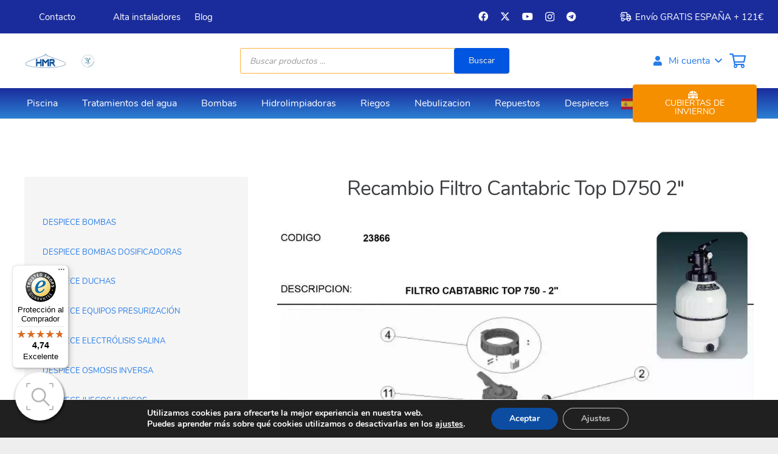

--- FILE ---
content_type: text/html; charset=UTF-8
request_url: https://hidromaronline.com/recambio-filtro-cantabric-top-d750-2/
body_size: 81072
content:
<!DOCTYPE HTML><html lang="es"><head><meta charset="UTF-8"><meta name='robots' content='index, follow, max-image-preview:large, max-snippet:-1, max-video-preview:-1' /><meta name="uri-translation" content="on" />
 <script data-cfasync="false" data-pagespeed-no-defer>var gtm4wp_datalayer_name = "dataLayer";
	var dataLayer = dataLayer || [];
	const gtm4wp_use_sku_instead = 0;
	const gtm4wp_currency = 'EUR';
	const gtm4wp_product_per_impression = 10;
	const gtm4wp_clear_ecommerce = false;
	const gtm4wp_datalayer_max_timeout = 2000;</script> <title>Recambio Filtro Cantabric Top D750 2&quot; - Hidromar</title><link rel="canonical" href="https://hidromaronline.com/recambio-filtro-cantabric-top-d750-2/" /><meta property="og:locale" content="es_ES" /><meta property="og:type" content="article" /><meta property="og:title" content="Recambio Filtro Cantabric Top D750 2&quot; - Hidromar" /><meta property="og:url" content="https://hidromaronline.com/recambio-filtro-cantabric-top-d750-2/" /><meta property="og:site_name" content="Hidromar" /><meta property="article:publisher" content="https://es-la.facebook.com/Sum.Ind.Hidromar/" /><meta name="twitter:card" content="summary_large_image" /><meta name="twitter:site" content="@sumhidromar" /><meta name="twitter:label1" content="Tiempo de lectura" /><meta name="twitter:data1" content="1 minuto" /> <script type="application/ld+json" class="yoast-schema-graph">{"@context":"https://schema.org","@graph":[{"@type":"WebPage","@id":"https://hidromaronline.com/recambio-filtro-cantabric-top-d750-2/","url":"https://hidromaronline.com/recambio-filtro-cantabric-top-d750-2/","name":"Recambio Filtro Cantabric Top D750 2\" - Hidromar","isPartOf":{"@id":"https://hidromaronline.com/#website"},"datePublished":"2021-04-26T15:56:52+00:00","breadcrumb":{"@id":"https://hidromaronline.com/recambio-filtro-cantabric-top-d750-2/#breadcrumb"},"inLanguage":"es","potentialAction":[{"@type":"ReadAction","target":["https://hidromaronline.com/recambio-filtro-cantabric-top-d750-2/"]}]},{"@type":"BreadcrumbList","@id":"https://hidromaronline.com/recambio-filtro-cantabric-top-d750-2/#breadcrumb","itemListElement":[{"@type":"ListItem","position":1,"name":"Portada","item":"https://hidromaronline.com/"},{"@type":"ListItem","position":2,"name":"Recambio Filtro Cantabric Top D750 2&#8243;"}]},{"@type":"WebSite","@id":"https://hidromaronline.com/#website","url":"https://hidromaronline.com/","name":"Hidromar","description":"Tienda online tratamientos del agua, depuración y equipamiento de piscinas","publisher":{"@id":"https://hidromaronline.com/#organization"},"potentialAction":[{"@type":"SearchAction","target":{"@type":"EntryPoint","urlTemplate":"https://hidromaronline.com/?s={search_term_string}"},"query-input":{"@type":"PropertyValueSpecification","valueRequired":true,"valueName":"search_term_string"}}],"inLanguage":"es"},{"@type":"Organization","@id":"https://hidromaronline.com/#organization","name":"Hidromar","url":"https://hidromaronline.com/","logo":{"@type":"ImageObject","inLanguage":"es","@id":"https://hidromaronline.com/#/schema/logo/image/","url":"https://hidromaronline.com/wp-content/uploads/2023/08/HMR_FINAL.png","contentUrl":"https://hidromaronline.com/wp-content/uploads/2023/08/HMR_FINAL.png","width":1125,"height":499,"caption":"Hidromar"},"image":{"@id":"https://hidromaronline.com/#/schema/logo/image/"},"sameAs":["https://es-la.facebook.com/Sum.Ind.Hidromar/","https://x.com/sumhidromar","https://www.instagram.com/hidromaronline","https://www.youtube.com/c/SuministrosIndHidromar"]}]}</script> <link rel='dns-prefetch' href='//widgets.trustedshops.com' /><link rel='dns-prefetch' href='//fonts.googleapis.com' /><link rel="alternate" type="application/rss+xml" title="Hidromar &raquo; Feed" href="https://hidromaronline.com/feed/" /><link rel="alternate" type="application/rss+xml" title="Hidromar &raquo; Feed de los comentarios" href="https://hidromaronline.com/comments/feed/" /><link rel="alternate" title="oEmbed (JSON)" type="application/json+oembed" href="https://hidromaronline.com/wp-json/oembed/1.0/embed?url=https%3A%2F%2Fhidromaronline.com%2Frecambio-filtro-cantabric-top-d750-2%2F" /><link rel="alternate" title="oEmbed (XML)" type="text/xml+oembed" href="https://hidromaronline.com/wp-json/oembed/1.0/embed?url=https%3A%2F%2Fhidromaronline.com%2Frecambio-filtro-cantabric-top-d750-2%2F&#038;format=xml" /><link rel="canonical" href="https://hidromaronline.com/recambio-filtro-cantabric-top-d750-2/" /><meta name="viewport" content="width=device-width, initial-scale=1"><meta name="theme-color" content="#ffffff"><meta property="og:title" content="Recambio Filtro Cantabric Top D750 2&quot; - Hidromar"><meta property="og:url" content="https://hidromaronline.com/recambio-filtro-cantabric-top-d750-2"><meta property="og:locale" content="es_ES"><meta property="og:site_name" content="Hidromar"><meta property="og:type" content="website"><meta property="og:image" content="https://hidromaronline.com/wp-content/uploads/2021/04/Despiece-Filtro-Cantabric-Top-750-2Pulgadas-1015x1024.jpg" itemprop="image"><style id='wp-img-auto-sizes-contain-inline-css'>img:is([sizes=auto i],[sizes^="auto," i]){contain-intrinsic-size:3000px 1500px}
/*# sourceURL=wp-img-auto-sizes-contain-inline-css */</style><link data-optimized="1" rel='stylesheet' id='woosb-blocks-css' href='https://hidromaronline.com/wp-content/litespeed/css/3fd76cbbe76221cec42cdddc4b9269d5.css?ver=269d5' media='all' /><link data-optimized="1" rel='stylesheet' id='tax-exempt-css-css' href='https://hidromaronline.com/wp-content/litespeed/css/473bdfc23d985818719efcd5baadb7f0.css?ver=db7f0' media='all' /><link data-optimized="1" rel='stylesheet' id='wp-block-library-css' href='https://hidromaronline.com/wp-content/litespeed/css/a379ba44b04481821d3cd315a3a452fa.css?ver=452fa' media='all' /><link data-optimized="1" rel='stylesheet' id='wc-blocks-style-css' href='https://hidromaronline.com/wp-content/litespeed/css/450403501f6abf3ea607ed27d83a5864.css?ver=a5864' media='all' /><style id='global-styles-inline-css'>:root{--wp--preset--aspect-ratio--square: 1;--wp--preset--aspect-ratio--4-3: 4/3;--wp--preset--aspect-ratio--3-4: 3/4;--wp--preset--aspect-ratio--3-2: 3/2;--wp--preset--aspect-ratio--2-3: 2/3;--wp--preset--aspect-ratio--16-9: 16/9;--wp--preset--aspect-ratio--9-16: 9/16;--wp--preset--color--black: #000000;--wp--preset--color--cyan-bluish-gray: #abb8c3;--wp--preset--color--white: #ffffff;--wp--preset--color--pale-pink: #f78da7;--wp--preset--color--vivid-red: #cf2e2e;--wp--preset--color--luminous-vivid-orange: #ff6900;--wp--preset--color--luminous-vivid-amber: #fcb900;--wp--preset--color--light-green-cyan: #7bdcb5;--wp--preset--color--vivid-green-cyan: #00d084;--wp--preset--color--pale-cyan-blue: #8ed1fc;--wp--preset--color--vivid-cyan-blue: #0693e3;--wp--preset--color--vivid-purple: #9b51e0;--wp--preset--gradient--vivid-cyan-blue-to-vivid-purple: linear-gradient(135deg,rgb(6,147,227) 0%,rgb(155,81,224) 100%);--wp--preset--gradient--light-green-cyan-to-vivid-green-cyan: linear-gradient(135deg,rgb(122,220,180) 0%,rgb(0,208,130) 100%);--wp--preset--gradient--luminous-vivid-amber-to-luminous-vivid-orange: linear-gradient(135deg,rgb(252,185,0) 0%,rgb(255,105,0) 100%);--wp--preset--gradient--luminous-vivid-orange-to-vivid-red: linear-gradient(135deg,rgb(255,105,0) 0%,rgb(207,46,46) 100%);--wp--preset--gradient--very-light-gray-to-cyan-bluish-gray: linear-gradient(135deg,rgb(238,238,238) 0%,rgb(169,184,195) 100%);--wp--preset--gradient--cool-to-warm-spectrum: linear-gradient(135deg,rgb(74,234,220) 0%,rgb(151,120,209) 20%,rgb(207,42,186) 40%,rgb(238,44,130) 60%,rgb(251,105,98) 80%,rgb(254,248,76) 100%);--wp--preset--gradient--blush-light-purple: linear-gradient(135deg,rgb(255,206,236) 0%,rgb(152,150,240) 100%);--wp--preset--gradient--blush-bordeaux: linear-gradient(135deg,rgb(254,205,165) 0%,rgb(254,45,45) 50%,rgb(107,0,62) 100%);--wp--preset--gradient--luminous-dusk: linear-gradient(135deg,rgb(255,203,112) 0%,rgb(199,81,192) 50%,rgb(65,88,208) 100%);--wp--preset--gradient--pale-ocean: linear-gradient(135deg,rgb(255,245,203) 0%,rgb(182,227,212) 50%,rgb(51,167,181) 100%);--wp--preset--gradient--electric-grass: linear-gradient(135deg,rgb(202,248,128) 0%,rgb(113,206,126) 100%);--wp--preset--gradient--midnight: linear-gradient(135deg,rgb(2,3,129) 0%,rgb(40,116,252) 100%);--wp--preset--font-size--small: 13px;--wp--preset--font-size--medium: 20px;--wp--preset--font-size--large: 36px;--wp--preset--font-size--x-large: 42px;--wp--preset--spacing--20: 0.44rem;--wp--preset--spacing--30: 0.67rem;--wp--preset--spacing--40: 1rem;--wp--preset--spacing--50: 1.5rem;--wp--preset--spacing--60: 2.25rem;--wp--preset--spacing--70: 3.38rem;--wp--preset--spacing--80: 5.06rem;--wp--preset--shadow--natural: 6px 6px 9px rgba(0, 0, 0, 0.2);--wp--preset--shadow--deep: 12px 12px 50px rgba(0, 0, 0, 0.4);--wp--preset--shadow--sharp: 6px 6px 0px rgba(0, 0, 0, 0.2);--wp--preset--shadow--outlined: 6px 6px 0px -3px rgb(255, 255, 255), 6px 6px rgb(0, 0, 0);--wp--preset--shadow--crisp: 6px 6px 0px rgb(0, 0, 0);}:where(.is-layout-flex){gap: 0.5em;}:where(.is-layout-grid){gap: 0.5em;}body .is-layout-flex{display: flex;}.is-layout-flex{flex-wrap: wrap;align-items: center;}.is-layout-flex > :is(*, div){margin: 0;}body .is-layout-grid{display: grid;}.is-layout-grid > :is(*, div){margin: 0;}:where(.wp-block-columns.is-layout-flex){gap: 2em;}:where(.wp-block-columns.is-layout-grid){gap: 2em;}:where(.wp-block-post-template.is-layout-flex){gap: 1.25em;}:where(.wp-block-post-template.is-layout-grid){gap: 1.25em;}.has-black-color{color: var(--wp--preset--color--black) !important;}.has-cyan-bluish-gray-color{color: var(--wp--preset--color--cyan-bluish-gray) !important;}.has-white-color{color: var(--wp--preset--color--white) !important;}.has-pale-pink-color{color: var(--wp--preset--color--pale-pink) !important;}.has-vivid-red-color{color: var(--wp--preset--color--vivid-red) !important;}.has-luminous-vivid-orange-color{color: var(--wp--preset--color--luminous-vivid-orange) !important;}.has-luminous-vivid-amber-color{color: var(--wp--preset--color--luminous-vivid-amber) !important;}.has-light-green-cyan-color{color: var(--wp--preset--color--light-green-cyan) !important;}.has-vivid-green-cyan-color{color: var(--wp--preset--color--vivid-green-cyan) !important;}.has-pale-cyan-blue-color{color: var(--wp--preset--color--pale-cyan-blue) !important;}.has-vivid-cyan-blue-color{color: var(--wp--preset--color--vivid-cyan-blue) !important;}.has-vivid-purple-color{color: var(--wp--preset--color--vivid-purple) !important;}.has-black-background-color{background-color: var(--wp--preset--color--black) !important;}.has-cyan-bluish-gray-background-color{background-color: var(--wp--preset--color--cyan-bluish-gray) !important;}.has-white-background-color{background-color: var(--wp--preset--color--white) !important;}.has-pale-pink-background-color{background-color: var(--wp--preset--color--pale-pink) !important;}.has-vivid-red-background-color{background-color: var(--wp--preset--color--vivid-red) !important;}.has-luminous-vivid-orange-background-color{background-color: var(--wp--preset--color--luminous-vivid-orange) !important;}.has-luminous-vivid-amber-background-color{background-color: var(--wp--preset--color--luminous-vivid-amber) !important;}.has-light-green-cyan-background-color{background-color: var(--wp--preset--color--light-green-cyan) !important;}.has-vivid-green-cyan-background-color{background-color: var(--wp--preset--color--vivid-green-cyan) !important;}.has-pale-cyan-blue-background-color{background-color: var(--wp--preset--color--pale-cyan-blue) !important;}.has-vivid-cyan-blue-background-color{background-color: var(--wp--preset--color--vivid-cyan-blue) !important;}.has-vivid-purple-background-color{background-color: var(--wp--preset--color--vivid-purple) !important;}.has-black-border-color{border-color: var(--wp--preset--color--black) !important;}.has-cyan-bluish-gray-border-color{border-color: var(--wp--preset--color--cyan-bluish-gray) !important;}.has-white-border-color{border-color: var(--wp--preset--color--white) !important;}.has-pale-pink-border-color{border-color: var(--wp--preset--color--pale-pink) !important;}.has-vivid-red-border-color{border-color: var(--wp--preset--color--vivid-red) !important;}.has-luminous-vivid-orange-border-color{border-color: var(--wp--preset--color--luminous-vivid-orange) !important;}.has-luminous-vivid-amber-border-color{border-color: var(--wp--preset--color--luminous-vivid-amber) !important;}.has-light-green-cyan-border-color{border-color: var(--wp--preset--color--light-green-cyan) !important;}.has-vivid-green-cyan-border-color{border-color: var(--wp--preset--color--vivid-green-cyan) !important;}.has-pale-cyan-blue-border-color{border-color: var(--wp--preset--color--pale-cyan-blue) !important;}.has-vivid-cyan-blue-border-color{border-color: var(--wp--preset--color--vivid-cyan-blue) !important;}.has-vivid-purple-border-color{border-color: var(--wp--preset--color--vivid-purple) !important;}.has-vivid-cyan-blue-to-vivid-purple-gradient-background{background: var(--wp--preset--gradient--vivid-cyan-blue-to-vivid-purple) !important;}.has-light-green-cyan-to-vivid-green-cyan-gradient-background{background: var(--wp--preset--gradient--light-green-cyan-to-vivid-green-cyan) !important;}.has-luminous-vivid-amber-to-luminous-vivid-orange-gradient-background{background: var(--wp--preset--gradient--luminous-vivid-amber-to-luminous-vivid-orange) !important;}.has-luminous-vivid-orange-to-vivid-red-gradient-background{background: var(--wp--preset--gradient--luminous-vivid-orange-to-vivid-red) !important;}.has-very-light-gray-to-cyan-bluish-gray-gradient-background{background: var(--wp--preset--gradient--very-light-gray-to-cyan-bluish-gray) !important;}.has-cool-to-warm-spectrum-gradient-background{background: var(--wp--preset--gradient--cool-to-warm-spectrum) !important;}.has-blush-light-purple-gradient-background{background: var(--wp--preset--gradient--blush-light-purple) !important;}.has-blush-bordeaux-gradient-background{background: var(--wp--preset--gradient--blush-bordeaux) !important;}.has-luminous-dusk-gradient-background{background: var(--wp--preset--gradient--luminous-dusk) !important;}.has-pale-ocean-gradient-background{background: var(--wp--preset--gradient--pale-ocean) !important;}.has-electric-grass-gradient-background{background: var(--wp--preset--gradient--electric-grass) !important;}.has-midnight-gradient-background{background: var(--wp--preset--gradient--midnight) !important;}.has-small-font-size{font-size: var(--wp--preset--font-size--small) !important;}.has-medium-font-size{font-size: var(--wp--preset--font-size--medium) !important;}.has-large-font-size{font-size: var(--wp--preset--font-size--large) !important;}.has-x-large-font-size{font-size: var(--wp--preset--font-size--x-large) !important;}
/*# sourceURL=global-styles-inline-css */</style><style id='classic-theme-styles-inline-css'>/*! This file is auto-generated */
.wp-block-button__link{color:#fff;background-color:#32373c;border-radius:9999px;box-shadow:none;text-decoration:none;padding:calc(.667em + 2px) calc(1.333em + 2px);font-size:1.125em}.wp-block-file__button{background:#32373c;color:#fff;text-decoration:none}
/*# sourceURL=/wp-includes/css/classic-themes.min.css */</style><link data-optimized="1" rel='stylesheet' id='pb_animate-css' href='https://hidromaronline.com/wp-content/litespeed/css/6fe37cebb4bea09c4eff3b3b3bf23d96.css?ver=23d96' media='all' /><link data-optimized="1" rel='stylesheet' id='related-posts-by-taxonomy-css' href='https://hidromaronline.com/wp-content/litespeed/css/87af00a6d15a5854172ae17a6b5d3152.css?ver=d3152' media='all' /><link data-optimized="1" rel='stylesheet' id='buttons-css' href='https://hidromaronline.com/wp-content/litespeed/css/c4ae306fa868579862d4451b9e39cc9a.css?ver=9cc9a' media='all' /><link data-optimized="1" rel='stylesheet' id='dashicons-css' href='https://hidromaronline.com/wp-content/litespeed/css/17f7c63e9f642b583c8e79f85ef79a08.css?ver=79a08' media='all' /><style id='dashicons-inline-css'>[data-font="Dashicons"]:before {font-family: 'Dashicons' !important;content: attr(data-icon) !important;speak: none !important;font-weight: normal !important;font-variant: normal !important;text-transform: none !important;line-height: 1 !important;font-style: normal !important;-webkit-font-smoothing: antialiased !important;-moz-osx-font-smoothing: grayscale !important;}
/*# sourceURL=dashicons-inline-css */</style><link data-optimized="1" rel='stylesheet' id='editor-buttons-css' href='https://hidromaronline.com/wp-content/litespeed/css/f0dcf170f04c58677f04a34e773cf654.css?ver=cf654' media='all' /><link data-optimized="1" rel='stylesheet' id='wpsc-framework-css' href='https://hidromaronline.com/wp-content/litespeed/css/3883f9f6438bc7ca58619d209e13e152.css?ver=3e152' media='all' /><link data-optimized="1" rel='stylesheet' id='wpsc-select2-css' href='https://hidromaronline.com/wp-content/litespeed/css/c3609a8eb13f55f905c80ee915b88e7c.css?ver=88e7c' media='all' /><link data-optimized="1" rel='stylesheet' id='gpopover-css' href='https://hidromaronline.com/wp-content/litespeed/css/9d7d033c82cd9e000e471e2c2c8b6424.css?ver=b6424' media='all' /><link data-optimized="1" rel='stylesheet' id='flatpickr-css-css' href='https://hidromaronline.com/wp-content/litespeed/css/aba4aefbbab657434b0a88820bf6f21c.css?ver=6f21c' media='all' /><link data-optimized="1" rel='stylesheet' id='fullcalendar-css' href='https://hidromaronline.com/wp-content/litespeed/css/f296e5b5fd20b2d2cce7f60e88ad3107.css?ver=d3107' media='all' /><link data-optimized="1" rel='stylesheet' id='datatables-css' href='https://hidromaronline.com/wp-content/litespeed/css/1256914aa9354f62c0f490360aad0eee.css?ver=d0eee' media='all' /><link rel='stylesheet' id='woof-css' href='https://hidromaronline.com/wp-content/plugins/woocommerce-products-filter/css/front.css' media='all' /><style id='woof-inline-css'>.woof_products_top_panel li span, .woof_products_top_panel2 li span{background: url(https://hidromaronline.com/wp-content/plugins/woocommerce-products-filter/img/delete.png);background-size: 14px 14px;background-repeat: no-repeat;background-position: right;}
.woof_edit_view{
                    display: none;
                }
/*# sourceURL=woof-inline-css */</style><link data-optimized="1" rel='stylesheet' id='chosen-drop-down-css' href='https://hidromaronline.com/wp-content/litespeed/css/7326a01ece5227cbe97e529f19a0f7e2.css?ver=0f7e2' media='all' /><link data-optimized="1" rel='stylesheet' id='icheck-jquery-color-flat-css' href='https://hidromaronline.com/wp-content/litespeed/css/5359ba0bb65d5fe0ed142e7c552cbe28.css?ver=cbe28' media='all' /><link data-optimized="1" rel='stylesheet' id='icheck-jquery-color-square-css' href='https://hidromaronline.com/wp-content/litespeed/css/57b1cc03ee154cc3e00994b723cb83fb.css?ver=b83fb' media='all' /><link data-optimized="1" rel='stylesheet' id='icheck-jquery-color-minimal-css' href='https://hidromaronline.com/wp-content/litespeed/css/bff05894dfa434a8d4d613f021905873.css?ver=05873' media='all' /><link data-optimized="1" rel='stylesheet' id='woof_by_author_html_items-css' href='https://hidromaronline.com/wp-content/litespeed/css/80f28d5d74e55ae235553346dc10e117.css?ver=0e117' media='all' /><link data-optimized="1" rel='stylesheet' id='woof_by_instock_html_items-css' href='https://hidromaronline.com/wp-content/litespeed/css/745a642143bea11c12069910d04de9ce.css?ver=de9ce' media='all' /><link data-optimized="1" rel='stylesheet' id='woof_by_onsales_html_items-css' href='https://hidromaronline.com/wp-content/litespeed/css/78196a7dfbb4cb3cac3e82995b472db1.css?ver=72db1' media='all' /><link data-optimized="1" rel='stylesheet' id='woof_by_text_html_items-css' href='https://hidromaronline.com/wp-content/litespeed/css/838b3266a783e5f979c442cb3c0fa71a.css?ver=fa71a' media='all' /><link data-optimized="1" rel='stylesheet' id='woof_label_html_items-css' href='https://hidromaronline.com/wp-content/litespeed/css/6dd3b03cc65d43c24bd1b1ae300de988.css?ver=de988' media='all' /><link data-optimized="1" rel='stylesheet' id='woof_select_radio_check_html_items-css' href='https://hidromaronline.com/wp-content/litespeed/css/5b65ef036f8a40561ebbe19bd92aef73.css?ver=aef73' media='all' /><link data-optimized="1" rel='stylesheet' id='woof_sd_html_items_checkbox-css' href='https://hidromaronline.com/wp-content/litespeed/css/0ea1970a43c6ecc0f400f52dd1e0424c.css?ver=0424c' media='all' /><link data-optimized="1" rel='stylesheet' id='woof_sd_html_items_radio-css' href='https://hidromaronline.com/wp-content/litespeed/css/f23ecf5f7f3c2a5133bdbe513c060151.css?ver=60151' media='all' /><link data-optimized="1" rel='stylesheet' id='woof_sd_html_items_switcher-css' href='https://hidromaronline.com/wp-content/litespeed/css/320878ad1eaa45a92f26ef688cc6bf21.css?ver=6bf21' media='all' /><link data-optimized="1" rel='stylesheet' id='woof_sd_html_items_color-css' href='https://hidromaronline.com/wp-content/litespeed/css/85c69ae869aabf186917f5740e858336.css?ver=58336' media='all' /><link data-optimized="1" rel='stylesheet' id='woof_sd_html_items_tooltip-css' href='https://hidromaronline.com/wp-content/litespeed/css/cd3bb9236184ef54839812eb96f59368.css?ver=59368' media='all' /><link data-optimized="1" rel='stylesheet' id='woof_sd_html_items_front-css' href='https://hidromaronline.com/wp-content/litespeed/css/550bc0fc87dfe1fd9420e241ad863b20.css?ver=63b20' media='all' /><link rel='stylesheet' id='woof-switcher23-css' href='https://hidromaronline.com/wp-content/plugins/woocommerce-products-filter/css/switcher.css' media='all' /><style id='woocommerce-inline-inline-css'>.woocommerce form .form-row .required { visibility: visible; }
/*# sourceURL=woocommerce-inline-inline-css */</style><link data-optimized="1" rel='stylesheet' id='wcz-frontend-css' href='https://hidromaronline.com/wp-content/litespeed/css/4e8f79fde46891262b8f024d9080b426.css?ver=0b426' media='all' /><link data-optimized="1" rel='stylesheet' id='wcap_abandoned_details_modal-css' href='https://hidromaronline.com/wp-content/litespeed/css/7a091cd89003253e74764069263ef9f7.css?ver=ef9f7' media='all' /><link data-optimized="1" rel='stylesheet' id='see-wccs-buttons-styles-css' href='https://hidromaronline.com/wp-content/litespeed/css/6bb9478852ca28f31d2e5624426d021c.css?ver=d021c' media='all' /><style id='see-wccs-impresee-snippet-css-inline-css'>.ImpreseeOnProductButton{margin-top:10px !important;} 
/*# sourceURL=see-wccs-impresee-snippet-css-inline-css */</style><style id='see-wccs-impresee-custom-css-inline-css'>@media (max-width: 767px){.ImpreseeActivateSearchButton{display:none!important;}} .dgwt-wcas-suggestions-wrapp,.dgwt-wcas-close,.dgwt-wcas-details-wrapp{display:none!important;}
/*# sourceURL=see-wccs-impresee-custom-css-inline-css */</style><link data-optimized="1" rel='stylesheet' id='see-wccs-impresee-widget-css-css' href='https://hidromaronline.com/wp-content/litespeed/css/f03947ff252b77ebe955b09b0ac3f213.css?ver=3f213' media='all' /><link data-optimized="1" rel='stylesheet' id='free-shipping-label-public-css' href='https://hidromaronline.com/wp-content/litespeed/css/3d1f65521a149b5345fbab2e4e2ad870.css?ver=ad870' media='all' /><link data-optimized="1" rel='stylesheet' id='megamenu-css' href='https://hidromaronline.com/wp-content/litespeed/css/ca094ff03c472dea149a10f61703a384.css?ver=3a384' media='all' /><link data-optimized="1" rel='stylesheet' id='wpced-frontend-css' href='https://hidromaronline.com/wp-content/litespeed/css/2be98d94f66bb2fd4eff0c45d5868338.css?ver=68338' media='all' /><link data-optimized="1" rel='stylesheet' id='yith_wcbm_badge_style-css' href='https://hidromaronline.com/wp-content/litespeed/css/67b22f6a6ce089f5e885e655a4f08b4c.css?ver=08b4c' media='all' /><style id='yith_wcbm_badge_style-inline-css'>.yith-wcbm-badge.yith-wcbm-badge-text.yith-wcbm-badge-54748 {
				top: 50%; left: 50%; 
				
				-ms-transform: translate(-50% , -50%); 
				-webkit-transform: translate(-50% , -50%); 
				transform: translate(-50% , -50%);
				padding: 0px 0px 0px 0px;
				background-color:#080c3a; border-radius: 5px 5px 5px 5px; width:110px; height:40px;
			}.yith-wcbm-badge.yith-wcbm-badge-text.yith-wcbm-badge-57795 {
				top: 0; right: 0; 
				
				-ms-transform: ; 
				-webkit-transform: ; 
				transform: ;
				padding: 0px 0px 0px 0px;
				background-color:#11e5ed; border-radius: 45px 45px 45px 45px; width:60px; height:60px;
			}.yith-wcbm-badge.yith-wcbm-badge-text.yith-wcbm-badge-54910 {
				top: 0; right: 0; 
				
				-ms-transform: ; 
				-webkit-transform: ; 
				transform: ;
				padding: 0px 0px 0px 0px;
				background-color:#f41800; border-radius: 50px 50px 50px 50px; width:110px; height:110px;
			}.yith-wcbm-badge.yith-wcbm-badge-text.yith-wcbm-badge-54695 {
				top: 0; right: 0; 
				
				-ms-transform: ; 
				-webkit-transform: ; 
				transform: ;
				padding: 0px 0px 0px 0px;
				background-color:#eb6c28; border-radius: 10px 0px 0px 10px; width:120px; height:30px;
			}.yith-wcbm-badge.yith-wcbm-badge-text.yith-wcbm-badge-54764 {
				top: 0; right: 0; 
				
				-ms-transform: ; 
				-webkit-transform: ; 
				transform: ;
				padding: 0px 0px 0px 0px;
				background-color:#f58f00; border-radius: 45px 45px 45px 45px; width:60px; height:60px;
			}.yith-wcbm-badge.yith-wcbm-badge-text.yith-wcbm-badge-54909 {
				top: 0; right: 0; 
				
				-ms-transform: ; 
				-webkit-transform: ; 
				transform: ;
				padding: 0px 0px 0px 0px;
				background-color:#080c3a; border-radius: 15px 15px 15px 15px; width:80px; height:80px;
			}.yith-wcbm-badge.yith-wcbm-badge-text.yith-wcbm-badge-61345 {
				top: 0; right: 0; 
				
				-ms-transform: ; 
				-webkit-transform: ; 
				transform: ;
				padding: 0px 0px 0px 0px;
				background-color:#2a4808; border-radius: 45px 45px 45px 45px; width:60px; height:60px;
			}
/*# sourceURL=yith_wcbm_badge_style-inline-css */</style><link data-optimized="1" rel='stylesheet' id='yith-gfont-open-sans-css' href='https://hidromaronline.com/wp-content/litespeed/css/a21186dc3fb9f34478e60300c01b499f.css?ver=b499f' media='all' /><link data-optimized="1" rel='stylesheet' id='woosb-frontend-css' href='https://hidromaronline.com/wp-content/litespeed/css/21b898e2699868b87127975cc4290e95.css?ver=90e95' media='all' /><link rel='stylesheet' id='dgwt-wcas-style-css' href='https://hidromaronline.com/wp-content/plugins/ajax-search-for-woocommerce/assets/css/style.min.css' media='all' /><link rel='stylesheet' id='us-fonts-css' href='https://fonts.googleapis.com/css?family=Nunito%3A400%2C700&#038;display=swap&#038;ver=6.9' media='all' /><link data-optimized="1" rel='stylesheet' id='pwb-styles-frontend-css' href='https://hidromaronline.com/wp-content/litespeed/css/fd9424660d27985e1fa2c0fde87e35b5.css?ver=e35b5' media='all' /><link data-optimized="1" rel='stylesheet' id='us-style-css' href='https://hidromaronline.com/wp-content/litespeed/css/9c352c078d8081d79c56cf69339c2b3c.css?ver=c2b3c' media='all' /><link rel='stylesheet' id='us-woocommerce-css' href='https://hidromaronline.com/wp-content/themes/Impreza/common/css/plugins/woocommerce.min.css' media='all' /><link data-optimized="1" rel='stylesheet' id='theme-style-css' href='https://hidromaronline.com/wp-content/litespeed/css/1cd2f693ec339bdbe9dd9c74ea1f2fe0.css?ver=f2fe0' media='all' /><link data-optimized="1" rel='stylesheet' id='yith-wcwtl-style-css' href='https://hidromaronline.com/wp-content/litespeed/css/481ad30ecec2af8915e41f3ec3c0e8f9.css?ver=0e8f9' media='all' /><style id='yith-wcwtl-style-inline-css'>.yith-wcwtl-output { background-color: #f9f9f9!important; padding: 40px 40px 40px 40px; border-radius: 15px;}
		    .yith-wcwtl-output.success, .yith-wcwtl-output.subscribed{ background-color: #f7fae2!important; color: #000000!important }
		    .yith-wcwtl-output .button{background:rgb(39,124,234)!important;color:#ffffff!important;}
			.yith-wcwtl-output .button:hover{background:rgb(245,143,0)!important;color:rgb(255,255,255)!important;}
			.yith-wcwtl-output .button.button-leave{background:#a46497!important;color:#ffffff!important;}
			.yith-wcwtl-output .button.button-leave:hover{background:#935386!important;color:#ffffff!important;}
			.yith-wcwtl-output .yith-wcwtl-error{ background-color: #f9f9f9!important; color: #AF2323!important; }
			.yith-wcwtl-output .yith-wcwtl-success #Group circle{ fill:#e4edc1 }
			.yith-wcwtl-output .yith-wcwtl-success #Group g{ fill: #a1c746 }
			
/*# sourceURL=yith-wcwtl-style-inline-css */</style><link data-optimized="1" rel='stylesheet' id='bsf-Defaults-css' href='https://hidromaronline.com/wp-content/litespeed/css/07a3832b3baf8b232adad0b05cd1fd9e.css?ver=1fd9e' media='all' /><link data-optimized="1" rel='stylesheet' id='ultimate-vc-addons-style-css' href='https://hidromaronline.com/wp-content/litespeed/css/fedb81b2bfb49f4cc4ce26a39139f9a6.css?ver=9f9a6' media='all' /><link data-optimized="1" rel='stylesheet' id='ultimate-vc-addons-animate-css' href='https://hidromaronline.com/wp-content/litespeed/css/47bd22ff5c60146fe47f2c3c373f0d12.css?ver=f0d12' media='all' /><link data-optimized="1" rel='stylesheet' id='ultimate-vc-addons-info-box-style-css' href='https://hidromaronline.com/wp-content/litespeed/css/322040c888fe08b5860da90a9904facf.css?ver=4facf' media='all' /><link data-optimized="1" rel='stylesheet' id='sib-front-css-css' href='https://hidromaronline.com/wp-content/litespeed/css/3fb56b4bbcc9352e55df573490a88f81.css?ver=88f81' media='all' /><link data-optimized="1" rel='stylesheet' id='moove_gdpr_frontend-css' href='https://hidromaronline.com/wp-content/litespeed/css/cb241a7bd8acf955eca29893b16a787e.css?ver=a787e' media='all' /><style id='moove_gdpr_frontend-inline-css'>#moove_gdpr_cookie_modal,#moove_gdpr_cookie_info_bar,.gdpr_cookie_settings_shortcode_content{font-family:&#039;Nunito&#039;,sans-serif}#moove_gdpr_save_popup_settings_button{background-color:#373737;color:#fff}#moove_gdpr_save_popup_settings_button:hover{background-color:#000}#moove_gdpr_cookie_info_bar .moove-gdpr-info-bar-container .moove-gdpr-info-bar-content a.mgbutton,#moove_gdpr_cookie_info_bar .moove-gdpr-info-bar-container .moove-gdpr-info-bar-content button.mgbutton{background-color:#0c4da2}#moove_gdpr_cookie_modal .moove-gdpr-modal-content .moove-gdpr-modal-footer-content .moove-gdpr-button-holder a.mgbutton,#moove_gdpr_cookie_modal .moove-gdpr-modal-content .moove-gdpr-modal-footer-content .moove-gdpr-button-holder button.mgbutton,.gdpr_cookie_settings_shortcode_content .gdpr-shr-button.button-green{background-color:#0c4da2;border-color:#0c4da2}#moove_gdpr_cookie_modal .moove-gdpr-modal-content .moove-gdpr-modal-footer-content .moove-gdpr-button-holder a.mgbutton:hover,#moove_gdpr_cookie_modal .moove-gdpr-modal-content .moove-gdpr-modal-footer-content .moove-gdpr-button-holder button.mgbutton:hover,.gdpr_cookie_settings_shortcode_content .gdpr-shr-button.button-green:hover{background-color:#fff;color:#0c4da2}#moove_gdpr_cookie_modal .moove-gdpr-modal-content .moove-gdpr-modal-close i,#moove_gdpr_cookie_modal .moove-gdpr-modal-content .moove-gdpr-modal-close span.gdpr-icon{background-color:#0c4da2;border:1px solid #0c4da2}#moove_gdpr_cookie_info_bar span.moove-gdpr-infobar-allow-all.focus-g,#moove_gdpr_cookie_info_bar span.moove-gdpr-infobar-allow-all:focus,#moove_gdpr_cookie_info_bar button.moove-gdpr-infobar-allow-all.focus-g,#moove_gdpr_cookie_info_bar button.moove-gdpr-infobar-allow-all:focus,#moove_gdpr_cookie_info_bar span.moove-gdpr-infobar-reject-btn.focus-g,#moove_gdpr_cookie_info_bar span.moove-gdpr-infobar-reject-btn:focus,#moove_gdpr_cookie_info_bar button.moove-gdpr-infobar-reject-btn.focus-g,#moove_gdpr_cookie_info_bar button.moove-gdpr-infobar-reject-btn:focus,#moove_gdpr_cookie_info_bar span.change-settings-button.focus-g,#moove_gdpr_cookie_info_bar span.change-settings-button:focus,#moove_gdpr_cookie_info_bar button.change-settings-button.focus-g,#moove_gdpr_cookie_info_bar button.change-settings-button:focus{-webkit-box-shadow:0 0 1px 3px #0c4da2;-moz-box-shadow:0 0 1px 3px #0c4da2;box-shadow:0 0 1px 3px #0c4da2}#moove_gdpr_cookie_modal .moove-gdpr-modal-content .moove-gdpr-modal-close i:hover,#moove_gdpr_cookie_modal .moove-gdpr-modal-content .moove-gdpr-modal-close span.gdpr-icon:hover,#moove_gdpr_cookie_info_bar span[data-href]>u.change-settings-button{color:#0c4da2}#moove_gdpr_cookie_modal .moove-gdpr-modal-content .moove-gdpr-modal-left-content #moove-gdpr-menu li.menu-item-selected a span.gdpr-icon,#moove_gdpr_cookie_modal .moove-gdpr-modal-content .moove-gdpr-modal-left-content #moove-gdpr-menu li.menu-item-selected button span.gdpr-icon{color:inherit}#moove_gdpr_cookie_modal .moove-gdpr-modal-content .moove-gdpr-modal-left-content #moove-gdpr-menu li a span.gdpr-icon,#moove_gdpr_cookie_modal .moove-gdpr-modal-content .moove-gdpr-modal-left-content #moove-gdpr-menu li button span.gdpr-icon{color:inherit}#moove_gdpr_cookie_modal .gdpr-acc-link{line-height:0;font-size:0;color:transparent;position:absolute}#moove_gdpr_cookie_modal .moove-gdpr-modal-content .moove-gdpr-modal-close:hover i,#moove_gdpr_cookie_modal .moove-gdpr-modal-content .moove-gdpr-modal-left-content #moove-gdpr-menu li a,#moove_gdpr_cookie_modal .moove-gdpr-modal-content .moove-gdpr-modal-left-content #moove-gdpr-menu li button,#moove_gdpr_cookie_modal .moove-gdpr-modal-content .moove-gdpr-modal-left-content #moove-gdpr-menu li button i,#moove_gdpr_cookie_modal .moove-gdpr-modal-content .moove-gdpr-modal-left-content #moove-gdpr-menu li a i,#moove_gdpr_cookie_modal .moove-gdpr-modal-content .moove-gdpr-tab-main .moove-gdpr-tab-main-content a:hover,#moove_gdpr_cookie_info_bar.moove-gdpr-dark-scheme .moove-gdpr-info-bar-container .moove-gdpr-info-bar-content a.mgbutton:hover,#moove_gdpr_cookie_info_bar.moove-gdpr-dark-scheme .moove-gdpr-info-bar-container .moove-gdpr-info-bar-content button.mgbutton:hover,#moove_gdpr_cookie_info_bar.moove-gdpr-dark-scheme .moove-gdpr-info-bar-container .moove-gdpr-info-bar-content a:hover,#moove_gdpr_cookie_info_bar.moove-gdpr-dark-scheme .moove-gdpr-info-bar-container .moove-gdpr-info-bar-content button:hover,#moove_gdpr_cookie_info_bar.moove-gdpr-dark-scheme .moove-gdpr-info-bar-container .moove-gdpr-info-bar-content span.change-settings-button:hover,#moove_gdpr_cookie_info_bar.moove-gdpr-dark-scheme .moove-gdpr-info-bar-container .moove-gdpr-info-bar-content button.change-settings-button:hover,#moove_gdpr_cookie_info_bar.moove-gdpr-dark-scheme .moove-gdpr-info-bar-container .moove-gdpr-info-bar-content u.change-settings-button:hover,#moove_gdpr_cookie_info_bar span[data-href]>u.change-settings-button,#moove_gdpr_cookie_info_bar.moove-gdpr-dark-scheme .moove-gdpr-info-bar-container .moove-gdpr-info-bar-content a.mgbutton.focus-g,#moove_gdpr_cookie_info_bar.moove-gdpr-dark-scheme .moove-gdpr-info-bar-container .moove-gdpr-info-bar-content button.mgbutton.focus-g,#moove_gdpr_cookie_info_bar.moove-gdpr-dark-scheme .moove-gdpr-info-bar-container .moove-gdpr-info-bar-content a.focus-g,#moove_gdpr_cookie_info_bar.moove-gdpr-dark-scheme .moove-gdpr-info-bar-container .moove-gdpr-info-bar-content button.focus-g,#moove_gdpr_cookie_info_bar.moove-gdpr-dark-scheme .moove-gdpr-info-bar-container .moove-gdpr-info-bar-content a.mgbutton:focus,#moove_gdpr_cookie_info_bar.moove-gdpr-dark-scheme .moove-gdpr-info-bar-container .moove-gdpr-info-bar-content button.mgbutton:focus,#moove_gdpr_cookie_info_bar.moove-gdpr-dark-scheme .moove-gdpr-info-bar-container .moove-gdpr-info-bar-content a:focus,#moove_gdpr_cookie_info_bar.moove-gdpr-dark-scheme .moove-gdpr-info-bar-container .moove-gdpr-info-bar-content button:focus,#moove_gdpr_cookie_info_bar.moove-gdpr-dark-scheme .moove-gdpr-info-bar-container .moove-gdpr-info-bar-content span.change-settings-button.focus-g,span.change-settings-button:focus,button.change-settings-button.focus-g,button.change-settings-button:focus,#moove_gdpr_cookie_info_bar.moove-gdpr-dark-scheme .moove-gdpr-info-bar-container .moove-gdpr-info-bar-content u.change-settings-button.focus-g,#moove_gdpr_cookie_info_bar.moove-gdpr-dark-scheme .moove-gdpr-info-bar-container .moove-gdpr-info-bar-content u.change-settings-button:focus{color:#0c4da2}#moove_gdpr_cookie_modal .moove-gdpr-branding.focus-g span,#moove_gdpr_cookie_modal .moove-gdpr-modal-content .moove-gdpr-tab-main a.focus-g,#moove_gdpr_cookie_modal .moove-gdpr-modal-content .moove-gdpr-tab-main .gdpr-cd-details-toggle.focus-g{color:#0c4da2}#moove_gdpr_cookie_modal.gdpr_lightbox-hide{display:none}
/*# sourceURL=moove_gdpr_frontend-inline-css */</style> <script src="https://hidromaronline.com/wp-includes/js/jquery/jquery.min.js" id="jquery-core-js"></script> <script id="jquery-js-after">jQuery.fn.load = function( url, params, callback ) {
            if ( typeof url === 'string' ) {
                return this.on('load', callback );
            }
            return this.on('load', url );
        };
    
//# sourceURL=jquery-js-after</script> <script id="woof-husky-js-extra">var woof_husky_txt = {"ajax_url":"https://hidromaronline.com/wp-admin/admin-ajax.php","plugin_uri":"https://hidromaronline.com/wp-content/plugins/woocommerce-products-filter/ext/by_text/","loader":"https://hidromaronline.com/wp-content/plugins/woocommerce-products-filter/ext/by_text/assets/img/ajax-loader.gif","not_found":"Nothing found!","prev":"Prev","next":"Siguiente","site_link":"https://hidromaronline.com","default_data":{"placeholder":"","behavior":"title_or_content_or_excerpt","search_by_full_word":0,"autocomplete":1,"how_to_open_links":0,"taxonomy_compatibility":0,"sku_compatibility":1,"custom_fields":"","search_desc_variant":0,"view_text_length":10,"min_symbols":3,"max_posts":10,"image":"","notes_for_customer":"","template":"default","max_open_height":300,"page":0}};
//# sourceURL=woof-husky-js-extra</script> <script data-optimized="1" src="https://hidromaronline.com/wp-content/litespeed/js/e4ce8210422e3138c3bc93ee0620d767.js?ver=0d767" id="woof-husky-js"></script> <script id="ays-pb-js-extra">var pbLocalizeObj = {"ajax":"https://hidromaronline.com/wp-admin/admin-ajax.php","seconds":"seconds","thisWillClose":"This will close in","icons":{"close_icon":"\u003Csvg class=\"ays_pb_material_close_icon\" xmlns=\"https://www.w3.org/2000/svg\" height=\"36px\" viewBox=\"0 0 24 24\" width=\"36px\" fill=\"#000000\" alt=\"Pop-up Close\"\u003E\u003Cpath d=\"M0 0h24v24H0z\" fill=\"none\"/\u003E\u003Cpath d=\"M19 6.41L17.59 5 12 10.59 6.41 5 5 6.41 10.59 12 5 17.59 6.41 19 12 13.41 17.59 19 19 17.59 13.41 12z\"/\u003E\u003C/svg\u003E","close_circle_icon":"\u003Csvg class=\"ays_pb_material_close_circle_icon\" xmlns=\"https://www.w3.org/2000/svg\" height=\"24\" viewBox=\"0 0 24 24\" width=\"36\" alt=\"Pop-up Close\"\u003E\u003Cpath d=\"M0 0h24v24H0z\" fill=\"none\"/\u003E\u003Cpath d=\"M12 2C6.47 2 2 6.47 2 12s4.47 10 10 10 10-4.47 10-10S17.53 2 12 2zm5 13.59L15.59 17 12 13.41 8.41 17 7 15.59 10.59 12 7 8.41 8.41 7 12 10.59 15.59 7 17 8.41 13.41 12 17 15.59z\"/\u003E\u003C/svg\u003E","volume_up_icon":"\u003Csvg class=\"ays_pb_fa_volume\" xmlns=\"https://www.w3.org/2000/svg\" height=\"24\" viewBox=\"0 0 24 24\" width=\"36\"\u003E\u003Cpath d=\"M0 0h24v24H0z\" fill=\"none\"/\u003E\u003Cpath d=\"M3 9v6h4l5 5V4L7 9H3zm13.5 3c0-1.77-1.02-3.29-2.5-4.03v8.05c1.48-.73 2.5-2.25 2.5-4.02zM14 3.23v2.06c2.89.86 5 3.54 5 6.71s-2.11 5.85-5 6.71v2.06c4.01-.91 7-4.49 7-8.77s-2.99-7.86-7-8.77z\"/\u003E\u003C/svg\u003E","volume_mute_icon":"\u003Csvg xmlns=\"https://www.w3.org/2000/svg\" height=\"24\" viewBox=\"0 0 24 24\" width=\"24\"\u003E\u003Cpath d=\"M0 0h24v24H0z\" fill=\"none\"/\u003E\u003Cpath d=\"M7 9v6h4l5 5V4l-5 5H7z\"/\u003E\u003C/svg\u003E"}};
//# sourceURL=ays-pb-js-extra</script> <script data-optimized="1" src="https://hidromaronline.com/wp-content/litespeed/js/9b72a5c8de2d1fb449a589103068617b.js?ver=8617b" id="ays-pb-js"></script> <script id="utils-js-extra">var userSettings = {"url":"/","uid":"0","time":"1769054016","secure":"1"};
//# sourceURL=utils-js-extra</script> <script data-optimized="1" src="https://hidromaronline.com/wp-content/litespeed/js/983700b6a92db048c269c456db8354e8.js?ver=354e8" id="utils-js"></script> <script data-optimized="1" src="https://hidromaronline.com/wp-content/litespeed/js/f6a1d1dfaa2115ad4091243e48b767d4.js?ver=767d4" id="wc-jquery-blockui-js" data-wp-strategy="defer"></script> <script id="wc-add-to-cart-js-extra">var wc_add_to_cart_params = {"ajax_url":"/wp-admin/admin-ajax.php","wc_ajax_url":"/?wc-ajax=%%endpoint%%","i18n_view_cart":"Ver carrito","cart_url":"https://hidromaronline.com/carrito/","is_cart":"","cart_redirect_after_add":"no","gt_translate_keys":["i18n_view_cart",{"key":"cart_url","format":"url"}]};
//# sourceURL=wc-add-to-cart-js-extra</script> <script src="https://hidromaronline.com/wp-content/plugins/woocommerce/assets/js/frontend/add-to-cart.min.js" id="wc-add-to-cart-js" defer data-wp-strategy="defer"></script> <script data-optimized="1" src="https://hidromaronline.com/wp-content/litespeed/js/189ba524098cd40cae83aa0e9b553ffc.js?ver=53ffc" id="wc-js-cookie-js" data-wp-strategy="defer"></script> <script id="see-wccs-impresee-snippet-js-after">if (typeof(impresee) == "undefined") {
    function _wsseDocumentReady(fn) {
      // see if DOM is already available
      if (
        document.readyState === "complete" ||
        document.readyState === "interactive"
      ) {
        // call on next available tick
        setTimeout(fn, 1);
      } else {
        document.addEventListener("DOMContentLoaded", fn);
      }
    }
    function impreseeRegisterData(items, eventType, action){
        var urlParams = new URLSearchParams(window.location.search || '?' + window.location.hash.split('?')[1]);
        var endpoint = 'https://api.impresee.com/ImpreseeSearch/api/v3/search/register_woocommerce/';
        var storeCode = window._wssee_store_url;
        var appUuid = window._wssee_store_app_code;
        var from_impresee_text = urlParams.get('source_impresee') || "";
        var from_impresee_visual = urlParams.get('seecd') || "";
        var id = [];
        var price = [];
        var quantity = [];
        var sku = [];
        var varId = [];
        for (var key in Array.from(items)){
            var item = items[key];
            id.push(item.id_product || '');
            price.push(item.price || '');
            quantity.push(item.quantity);
            sku.push(item.sku || '');
            varId.push(item.variation_id || '');
        }

        // View product data
        var data = 'store=' +  encodeURIComponent(storeCode);
        data += '&a=' + encodeURIComponent(action);
        data += '&evt=' + encodeURIComponent(eventType);
        data += '&fi=' + encodeURIComponent(from_impresee_text);
        data += '&fiv=' + encodeURIComponent(from_impresee_visual);
        data += '&pid=' + encodeURIComponent(id.join('|'));
        data += '&p=' + encodeURIComponent(price.join('|'));
        data += '&qty=' + encodeURIComponent(quantity.join('|'));
        data += '&sku=' + encodeURIComponent(sku.join('|'));
        data += '&vid=' + encodeURIComponent(varId.join('|'));
        
        var xmlHttp = new XMLHttpRequest();
        xmlHttp.withCredentials = true;
        xmlHttp.open( "GET", endpoint + appUuid + '?' + data, true );
        xmlHttp.send( null );
    }
    function see_delegate(el, evt, sel, handler) {
        el.addEventListener(evt, function(event) {
            var t = event.target;
            while (t && t !== this) {
                if (t.matches(sel)) {
                    handler.call(t, event);
                }
                t = t.parentNode;
            }
        });
    }
    function see_find(outers, selector) {
        var found_elements = [];

        for(var i=0; i<outers.length; i++) {
            var elements_in_outer = outers[i].querySelectorAll(selector);
            elements_in_outer = Array.prototype.slice.call(elements_in_outer);
            found_elements = found_elements.concat(elements_in_outer);
        } 
        return found_elements;  
    }
    _wsseDocumentReady(function(){
        if(document.querySelector('.single-product') !== null){
            data = {};
            thisbutton = document.querySelector('.single_add_to_cart_button'),
            form = thisbutton ? thisbutton.closest('form.cart'): null;
            id = thisbutton ? thisbutton.value : null;
            skuElement = document.querySelector('.sku');
            data.sku = '';
            if (skuElement){
                data.sku = skuElement.innerHTML.trim();
            }
            let qty = see_find(form ? [form]: [], 'input[name=quantity]')[0];
            data.quantity = (qty ? qty.value : 1) || 1;
            let idProduct = see_find(form ? [form]: [],'input[name=product_id]')[0];
            data.id_product = (idProduct ? idProduct.value : id) || id;
            let varId = see_find(form ? [form]: [],'input[name=variation_id]');
            data.variation_id = (varId ? varId.value : 0) || 0;
            data.price = 0;
            
            if (window._wssee_store_platform === 'woocommerce'){
                impreseeRegisterData([data], 'woocommerce_1_0', "VIEW_PRODUCT");
            }
        }
    });
    see_delegate(document, 'click', '.single_add_to_cart_button', function(e) {
        data = {};
        thisbutton = e.target,
        form = thisbutton ? thisbutton.closest('form.cart'): null;
        id = thisbutton ? thisbutton.value: null,
        data.sku = '';
        let qty = see_find(form ? [form]: [], 'input[name=quantity]')[0];
        data.quantity = (qty ? qty.value : 1) || 1;
        let idProduct = see_find(form ? [form]: [],'input[name=product_id]')[0];
        data.id_product = (idProduct ? idProduct.value : id) || id;
        let varId = see_find(form ? [form]: [],'input[name=variation_id]');
        data.variation_id = (varId ? varId.value : 0) || 0;
        data.price = 0;
        
        if (window._wssee_store_platform === 'woocommerce'){
            impreseeRegisterData([data], 'woocommerce_1_0', "ADD_TO_CART");
        }
    });
    
    window._wssee_store_url = window.location.origin;
    window._wssee_store_app_code = "7af676fa-4080-49fa-af24-cae0f26b7e64";
    window._wssee_store_platform="woocommerce";
    _wsseDocumentReady(function(  ) {
        if(true) {
            var searchForms = document.querySelectorAll('form.search-form,form[role="search"]');
            for (searchForm of Array.from(searchForms)) {
                if (searchForm.querySelector("input[type=search]")){
                    searchForm.addEventListener('submit',function(event){event.stopPropagation();event.preventDefault();return false}, true);
                }
            }
        }
    });

    window._wssee = window._wssee || [];
    window._wssee.push({
        setup: {
          // start christmas
          addButtonToProductPage: false,
          enableChristmasPopUp: false,
          enableChristmasStyleSearchBar: false,
          // end christmas
          loadAfterPageRender: false,
          useDetection: false,
          addSearchDataToUrl: false,
          photoButton: "impresee-photo",
          sketchButton: "impresee-sketch",
          photoApp: "7af676fa-4080-49fa-af24-cae0f26b7e64",
          sketchApp: "7af676fa-4080-49fa-af24-cae0f26b7e64",
          useSearchByPhoto: true,
          useSearchBySketch: true,
          mainColor: "#f58f00",
          disableImageCrop: false,
          onlyCameraAsInput: false,
          numberFractionDigits: 2,
          decimalSeparator: ".",
          thousandsSeparator: ",",
          currencySymbolAtTheEnd: true,
          colorOnSale: "#FF0000",
          container: "",
          regexProductPage: "(/producto/([^/])*/)|(product=.*)",
          productPageButtonContainer: ".impresee-christmas-letter-button-container",
          afterLoadResults: function (searchType, query) {  },
          beforeLoadResults: function (searchType, query) {  },
          onSearchFailed: function () {  },
          storeImage: "",
          searchByPhotoIconURL: "",
          searchBySketchIconURL: "",
        },
        texts: {
            searchResultsTitle: "Resultado de búsqueda",
            searchButtonLabel: "Buscar",
            oops: "Oops...",
            errorTitle: "No esperábamos esto en absoluto.",
            errorDescription: "Parece que nuestro sistema se está sobrecalentando, inténtalo de nuevo más tarde.",
            dragAndDropImageTitle: "Arrastre y suelte una imagen o simplemente haga clic aquí",
            dragAndDropImageMessage: "Sube la imagen que te gustaría usar para buscar",
            customSelectionSearchLabel: "Búsqueda personalizada",
            startWriting: "Empieza a escribir para buscar",
            currencySymbol: "€",
            searchByPhoto: "Buscar por foto",
            searchBySketch: "Buscar por dibujo",
            seeAllResults: "Ver todos los resultados",
            noMatchingResult: "No pudimos encontrar ningún resultado para:",
            onSale: "En venta",
            resultsTitleforTextSearch: "Resultados de la búsqueda de",
            numberResultsTitle: 'Mostrando {1} resultados',
            resultsTitleForMobile: 'Mostrando {1} resultados para "{2}"',
            filtersTitle: "filtros",
            clearFilters: "Borrar filtros",
            sortBy: "Ordenar por",
            applyFilters: "Aplicar",
            tryAgainWhenNoResults: "¿Por qué no intentas dibujar o tomar una foto de lo que quieres?",
            // Start: Christmas Popup
            popUpTitle: "Merry Christmas",
            popUpText: "Enjoy a magical moment while picking your perfect Christmas present in our store",
            // End: Christmas Popup
            // Start: Search dropdown
            dropDownTitle: "Send to Santa",
            // End: Search dropdown
            // Start: Search bar
            searchBarPlaceholder: "Find the perfect gift",
            // End: Search bar
            // Start: Product page
            productPageButtonText: "Add this product to a Christmas letter",
            // End: Product page
            // Start: Christmas letter
            christmasLetterShareMessage: "In this christmas I wish this:",
            christmasLetterFrom: "From",
            christmasLetterTo: "To",
            christmasLetterPlaceholder: "Write a message...",
            christmasLetterShare: "Share your letter:",
            christmasLetterReceiverButton: "View product",
            // End: Christmas letter
            // Start: Canvas
            drawingCanvasTitle: "Draw your dream gift",
            searchSuggestions: "Búsquedas populares",
            searchRecommendedProducts: "Productos recomendados",
            // End: Canvas
        },
        searchByText: {
            instantFull: true,
            displayMobileDropdownAsGrid: true,
            useSearchSuggestions: true,
            useText: true,
            searchDelayMilis: 300,
            fullTextSearchContainerSelector: "body",
            computeTopFromElement: "header",
            searchBarSelector: "input[type=search]",
            useButtonAsSearchBar: true,
            textSearchApp: "7af676fa-4080-49fa-af24-cae0f26b7e64",
            extraPressSeeAllButton: ".impresee-search-button",
            buttonSearchBarLocation: "BOTTOM_LEFT",
            pressSeeAll: function() {  },
            onCloseResults: function() {  },
            onOpenDropDownResults: function() {  }
        }
    });
    var impresee = document.createElement("script");
    impresee.type = "text/javascript";
    impresee.async = true;
    impresee.src = "https://cdn.impresee.com/snippet/v5.5/impresee.min.js";
    var first = document.getElementsByTagName("script")[0];
    first.parentNode.insertBefore(impresee, first);
}
//# sourceURL=see-wccs-impresee-snippet-js-after</script> <script id="see-wccs-impresee-custom-js-js-after">window._wssee[0].setup.parsePriceFunction = function(on_sale, product) {return Intl.NumberFormat('es-ES', { style: 'currency', currency: 'EUR' }).format((parseFloat(!on_sale ? product.from_price: product.price)*1.21).toFixed(2))};function seeChangeTag(e,r){var t=document.createElement(r);if(e){for(var a=e.cloneNode(!0);a.firstChild;)t.appendChild(a.firstChild);for(let o of a.attributes)t.setAttribute(o.name,o.value);return t}return null}var seeForm=document.querySelector('.dgwt-wcas-search-form'),newSeeForm=seeChangeTag(seeForm,'div');newSeeForm&&seeForm.parentNode.replaceChild(newSeeForm,seeForm);
//# sourceURL=see-wccs-impresee-custom-js-js-after</script> <script id="wc-country-select-js-extra">var wc_country_select_params = {"countries":"{\"DE\":{\"DE-BW\":\"Baden-Wurtemberg\",\"DE-BY\":\"Baviera\",\"DE-BE\":\"Berl\\u00edn\",\"DE-BB\":\"Brandeburgo\",\"DE-HB\":\"Bremen\",\"DE-HH\":\"Hamburgo\",\"DE-HE\":\"Hesse\",\"DE-MV\":\"Mecklemburgo-Pomerania Occidental\",\"DE-NI\":\"Baja Sajonia\",\"DE-NW\":\"Renania del Norte-Westfalia\",\"DE-RP\":\"Renania-Palatinado\",\"DE-SL\":\"Sarre\",\"DE-SN\":\"Sajonia\",\"DE-ST\":\"Sajonia-Anhalt\",\"DE-SH\":\"Schleswig-Holstein\",\"DE-TH\":\"Turingia\"},\"AR\":{\"C\":\"Ciudad Aut\\u00f3noma de Buenos Aires\",\"B\":\"Buenos Aires\",\"K\":\"Catamarca\",\"H\":\"Chaco\",\"U\":\"Chubut\",\"X\":\"C\\u00f3rdoba\",\"W\":\"Corrientes\",\"E\":\"Entre R\\u00edos\",\"P\":\"Formosa\",\"Y\":\"Jujuy\",\"L\":\"La Pampa\",\"F\":\"La Rioja\",\"M\":\"Mendoza\",\"N\":\"Misiones\",\"Q\":\"Neuqu\\u00e9n\",\"R\":\"R\\u00edo Negro\",\"A\":\"Salta\",\"J\":\"San Juan\",\"D\":\"San Luis\",\"Z\":\"Santa Cruz\",\"S\":\"Santa Fe\",\"G\":\"Santiago del Estero\",\"V\":\"Tierra del Fuego\",\"T\":\"Tucum\\u00e1n\"},\"AT\":[],\"BG\":{\"BG-01\":\"Blagoevgrad\",\"BG-02\":\"Burgas\",\"BG-08\":\"Dobrich\",\"BG-07\":\"Gabrovo\",\"BG-26\":\"Haskovo\",\"BG-09\":\"Kardzhali\",\"BG-10\":\"Kyustendil\",\"BG-11\":\"Lovech\",\"BG-12\":\"Montana\",\"BG-13\":\"Pazardzhik\",\"BG-14\":\"Pernik\",\"BG-15\":\"Pleven\",\"BG-16\":\"Plovdiv\",\"BG-17\":\"Razgrad\",\"BG-18\":\"Ruse\",\"BG-27\":\"Shumen\",\"BG-19\":\"Silistra\",\"BG-20\":\"Sliven\",\"BG-21\":\"Smolyan\",\"BG-23\":\"Distrito de Sof\\u00eda\",\"BG-22\":\"Sofia\",\"BG-24\":\"Stara Zagora\",\"BG-25\":\"Targovishte\",\"BG-03\":\"Varna\",\"BG-04\":\"Veliko Tarnovo\",\"BG-05\":\"Vidin\",\"BG-06\":\"Vratsa\",\"BG-28\":\"Yambol\"},\"BE\":[],\"HR\":{\"HR-01\":\"Condado de Zagreb\",\"HR-02\":\"Condado de Krapina-Zagorje\",\"HR-03\":\"Condado de Sisak-Moslavina\",\"HR-04\":\"Condado de Karlovac\",\"HR-05\":\"Condado de Vara\\u017edin\",\"HR-06\":\"Condado de Koprivnica-Kri\\u017eevci\",\"HR-07\":\"Condado de Bjelovar-Bilogora\",\"HR-08\":\"Condado de Primorje-Gorski Kotar\",\"HR-09\":\"Condado de Lika-Senj\",\"HR-10\":\"Condado de Virovitica-Podravina\",\"HR-11\":\"Condado de Po\\u017eega-Eslavonia\",\"HR-12\":\"Condado de Brod-Posavina\",\"HR-13\":\"Condado de Zadar\",\"HR-14\":\"Condado de Osijek-Baranja\",\"HR-15\":\"Condado de \\u0160ibenik-Knin\",\"HR-16\":\"Condado de Vukovar-Srijem\",\"HR-17\":\"Condado de Split-Dalmacia\",\"HR-18\":\"Condado de Istria\",\"HR-19\":\"Condado de Dubrovnik-Neretva\",\"HR-20\":\"Condado de Me\\u0111imurje\",\"HR-21\":\"Ciudad de Zagreb\"},\"DK\":[],\"SK\":[],\"SI\":[],\"ES\":{\"C\":\"La Coru\\u00f1a\",\"VI\":\"\\u00c1lava\",\"AB\":\"Albacete\",\"A\":\"Alicante\",\"AL\":\"Almer\\u00eda\",\"O\":\"Asturias\",\"AV\":\"\\u00c1vila\",\"BA\":\"Badajoz\",\"PM\":\"Baleares\",\"B\":\"Barcelona\",\"BU\":\"Burgos\",\"CC\":\"C\\u00e1ceres\",\"CA\":\"C\\u00e1diz\",\"S\":\"Cantabria\",\"CS\":\"Castell\\u00f3n\",\"CE\":\"Ceuta\",\"CR\":\"Ciudad Real\",\"CO\":\"C\\u00f3rdoba\",\"CU\":\"Cuenca\",\"GI\":\"Gerona\",\"GR\":\"Granada\",\"GU\":\"Guadalajara\",\"SS\":\"Guip\\u00fazcoa\",\"H\":\"Huelva\",\"HU\":\"Huesca\",\"J\":\"Ja\\u00e9n\",\"LO\":\"La Rioja\",\"GC\":\"Las Palmas\",\"LE\":\"Le\\u00f3n\",\"L\":\"L\\u00e9rida\",\"LU\":\"Lugo\",\"M\":\"Madrid\",\"MA\":\"M\\u00e1laga\",\"ML\":\"Melilla\",\"MU\":\"Murcia\",\"NA\":\"Navarra\",\"OR\":\"Orense\",\"P\":\"Palencia\",\"PO\":\"Pontevedra\",\"SA\":\"Salamanca\",\"TF\":\"Santa Cruz de Tenerife\",\"SG\":\"Segovia\",\"SE\":\"Sevilla\",\"SO\":\"Soria\",\"T\":\"Tarragona\",\"TE\":\"Teruel\",\"TO\":\"Toledo\",\"V\":\"Valencia\",\"VA\":\"Valladolid\",\"BI\":\"Vizcaya\",\"ZA\":\"Zamora\",\"Z\":\"Zaragoza\"},\"EE\":[],\"FI\":[],\"FR\":[],\"GR\":{\"I\":\"\\u00c1tica\",\"A\":\"Macedonia oriental y Tracia\",\"B\":\"Macedonia central\",\"C\":\"Macedonia occidental\",\"D\":\"\\u00c9piro\",\"E\":\"Tesalia\",\"F\":\"Islas j\\u00f3nicas\",\"G\":\"Grecia occidental\",\"H\":\"Grecia central\",\"J\":\"Peloponeso\",\"K\":\"Egeo norte\",\"L\":\"Egeo sur\",\"M\":\"Creta\"},\"HU\":{\"BK\":\"B\\u00e1cs-Kiskun\",\"BE\":\"B\\u00e9k\\u00e9s\",\"BA\":\"Baranya\",\"BZ\":\"Borsod-Aba\\u00faj-Zempl\\u00e9n\",\"BU\":\"Budapest\",\"CS\":\"Csongr\\u00e1d-Csan\\u00e1d\",\"FE\":\"Fej\\u00e9r\",\"GS\":\"Gy\\u0151r-Moson-Sopron\",\"HB\":\"Hajd\\u00fa-Bihar\",\"HE\":\"Heves\",\"JN\":\"J\\u00e1sz-Nagykun-Szolnok\",\"KE\":\"Kom\\u00e1rom-Esztergom\",\"NO\":\"N\\u00f3gr\\u00e1d\",\"PE\":\"Pest\",\"SO\":\"Somogy\",\"SZ\":\"Szabolcs-Szatm\\u00e1r-Bereg\",\"TO\":\"Tolna\",\"VA\":\"Vas\",\"VE\":\"Veszpr\\u00e9m\",\"ZA\":\"Zala\"},\"IE\":{\"CW\":\"Carlow\",\"CN\":\"Cavan\",\"CE\":\"Clare\",\"CO\":\"Cork\",\"DL\":\"Donegal\",\"D\":\"Dubl\\u00edn\",\"G\":\"Galway\",\"KY\":\"Kerry\",\"KE\":\"Kildare\",\"KK\":\"Kilkenny\",\"LS\":\"Laois\",\"LM\":\"Leitrim\",\"LK\":\"Limerick\",\"LD\":\"Longford\",\"LH\":\"Louth\",\"MO\":\"Mayo\",\"MH\":\"Meath\",\"MN\":\"Monaghan\",\"OY\":\"Offaly\",\"RN\":\"Roscommon\",\"SO\":\"Sligo\",\"TA\":\"Tipperary\",\"WD\":\"Waterford\",\"WH\":\"Westmeath\",\"WX\":\"Wexford\",\"WW\":\"Wicklow\"},\"IT\":{\"AG\":\"Agrigento\",\"AL\":\"Alessandria\",\"AN\":\"Ancona\",\"AO\":\"Aosta\",\"AR\":\"Arezzo\",\"AP\":\"Ascoli Piceno\",\"AT\":\"Asti\",\"AV\":\"Avellino\",\"BA\":\"Bari\",\"BT\":\"Barletta-Andria-Trani\",\"BL\":\"Belluno\",\"BN\":\"Benevento\",\"BG\":\"Bergamo\",\"BI\":\"Biella\",\"BO\":\"Bologna\",\"BZ\":\"Bolzano\",\"BS\":\"Brescia\",\"BR\":\"Brindisi\",\"CA\":\"Cagliari\",\"CL\":\"Caltanissetta\",\"CB\":\"Campobasso\",\"CE\":\"Caserta\",\"CT\":\"Catania\",\"CZ\":\"Catanzaro\",\"CH\":\"Chieti\",\"CO\":\"Como\",\"CS\":\"Cosenza\",\"CR\":\"Cremona\",\"KR\":\"Crotone\",\"CN\":\"Cuneo\",\"EN\":\"Enna\",\"FM\":\"Fermo\",\"FE\":\"Ferrara\",\"FI\":\"Florencia\",\"FG\":\"Foggia\",\"FC\":\"Forl\\u00ec-Cesena\",\"FR\":\"Frosinone\",\"GE\":\"Genova\",\"GO\":\"Gorizia\",\"GR\":\"Grosseto\",\"IM\":\"Imperia\",\"IS\":\"Isernia\",\"SP\":\"La Spezia\",\"AQ\":\"L'Aquila\",\"LT\":\"Latina\",\"LE\":\"Lecce\",\"LC\":\"Lecco\",\"LI\":\"Livorno\",\"LO\":\"Lodi\",\"LU\":\"Lucca\",\"MC\":\"Macerata\",\"MN\":\"Mantova\",\"MS\":\"Massa-Carrara\",\"MT\":\"Matera\",\"ME\":\"Messina\",\"MI\":\"Mil\\u00e1n\",\"MO\":\"Modena\",\"MB\":\"Monza e della Brianza\",\"NA\":\"N\\u00e1poles\",\"NO\":\"Novara\",\"NU\":\"Nuoro\",\"OR\":\"Oristano\",\"PD\":\"Padova\",\"PA\":\"Palermo\",\"PR\":\"Parma\",\"PV\":\"Pavia\",\"PG\":\"Perugia\",\"PU\":\"Pesaro e Urbino\",\"PE\":\"Pescara\",\"PC\":\"Piacenza\",\"PI\":\"Pisa\",\"PT\":\"Pistoia\",\"PN\":\"Pordenone\",\"PZ\":\"Potenza\",\"PO\":\"Prato\",\"RG\":\"Ragusa\",\"RA\":\"Ravenna\",\"RC\":\"Reggio Calabria\",\"RE\":\"Reggio Emilia\",\"RI\":\"Rieti\",\"RN\":\"Rimini\",\"RM\":\"Roma\",\"RO\":\"Rovigo\",\"SA\":\"Salerno\",\"SS\":\"Sassari\",\"SV\":\"Savona\",\"SI\":\"Siena\",\"SR\":\"Siracusa\",\"SO\":\"Sondrio\",\"SU\":\"Sur de Cerde\\u00f1a\",\"TA\":\"Taranto\",\"TE\":\"Teramo\",\"TR\":\"Terni\",\"TO\":\"Torino\",\"TP\":\"Trapani\",\"TN\":\"Trento\",\"TV\":\"Treviso\",\"TS\":\"Trieste\",\"UD\":\"Udine\",\"VA\":\"Varese\",\"VE\":\"Venezia\",\"VB\":\"Verbano-Cusio-Ossola\",\"VC\":\"Vercelli\",\"VR\":\"Verona\",\"VV\":\"Vibo Valentia\",\"VI\":\"Vicenza\",\"VT\":\"Viterbo\"},\"LU\":[],\"NL\":[],\"PL\":[],\"PT\":{\"AC\":\"Azores\",\"AV\":\"Aveiro\",\"BJ\":\"Beja\",\"BR\":\"Braga\",\"BG\":\"Braganza\",\"CB\":\"Castelo Branco\",\"CM\":\"Coimbra\",\"EV\":\"\\u00c9vora\",\"FR\":\"Faro\",\"GD\":\"Guarda\",\"LR\":\"Leiria\",\"LS\":\"Lisboa\",\"MD\":\"Madeira\",\"PR\":\"Portalegre\",\"PT\":\"Oporto\",\"ST\":\"Santar\\u00e9m\",\"SB\":\"Set\\u00fabal\",\"VC\":\"Viana do Castelo\",\"VR\":\"Vila Real\",\"VS\":\"Viseu\"},\"CZ\":[],\"RO\":{\"AB\":\"Alba\",\"AR\":\"Arad\",\"AG\":\"Arge\\u0219\",\"BC\":\"Bac\\u0103u\",\"BH\":\"Bihor\",\"BN\":\"Bistri\\u021ba-N\\u0103s\\u0103ud\",\"BT\":\"Boto\\u0219ani\",\"BR\":\"Br\\u0103ila\",\"BV\":\"Bra\\u0219ov\",\"B\":\"Bucure\\u0219ti\",\"BZ\":\"Buz\\u0103u\",\"CL\":\"C\\u0103l\\u0103ra\\u0219i\",\"CS\":\"Cara\\u0219-Severin\",\"CJ\":\"Cluj\",\"CT\":\"Constan\\u021ba\",\"CV\":\"Covasna\",\"DB\":\"D\\u00e2mbovi\\u021ba\",\"DJ\":\"Dolj\",\"GL\":\"Gala\\u021bi\",\"GR\":\"Giurgiu\",\"GJ\":\"Gorj\",\"HR\":\"Harghita\",\"HD\":\"Hunedoara\",\"IL\":\"Lalomi\\u021ba\",\"IS\":\"Ia\\u0219i\",\"IF\":\"Ilfov\",\"MM\":\"Maramure\\u0219\",\"MH\":\"Mehedin\\u021bi\",\"MS\":\"Mure\\u0219\",\"NT\":\"Neam\\u021b\",\"OT\":\"Olt\",\"PH\":\"Prahova\",\"SJ\":\"S\\u0103laj\",\"SM\":\"Satu Mare\",\"SB\":\"Sibiu\",\"SV\":\"Suceava\",\"TR\":\"Teleorman\",\"TM\":\"Timi\\u0219\",\"TL\":\"Tulcea\",\"VL\":\"V\\u00e2lcea\",\"VS\":\"Vaslui\",\"VN\":\"Vrancea\"},\"SE\":[],\"CH\":{\"AG\":\"Aargau\",\"AR\":\"Appenzell Ausserrhoden\",\"AI\":\"Appenzell Innerrhoden\",\"BL\":\"Basel-Landschaft\",\"BS\":\"Basel-Stadt\",\"BE\":\"Bern\",\"FR\":\"Fribourg\",\"GE\":\"Geneva\",\"GL\":\"Glarus\",\"GR\":\"Graub\\u00fcnden\",\"JU\":\"Jura\",\"LU\":\"Luzern\",\"NE\":\"Neuch\\u00e2tel\",\"NW\":\"Nidwalden\",\"OW\":\"Obwalden\",\"SH\":\"Schaffhausen\",\"SZ\":\"Schwyz\",\"SO\":\"Solothurn\",\"SG\":\"St. Gallen\",\"TG\":\"Thurgau\",\"TI\":\"Ticino\",\"UR\":\"URI\",\"VS\":\"Valais\",\"VD\":\"Vaud\",\"ZG\":\"Zug\",\"ZH\":\"Z\\u00fcrich\"}}","i18n_select_state_text":"Elige una opci\u00f3n\u2026","i18n_no_matches":"No se han encontrado coincidencias","i18n_ajax_error":"Error al cargar","i18n_input_too_short_1":"Por favor, introduce 1 o m\u00e1s caracteres","i18n_input_too_short_n":"Por favor, introduce %qty% o m\u00e1s caracteres","i18n_input_too_long_1":"Por favor, borra 1 car\u00e1cter.","i18n_input_too_long_n":"Por favor, borra %qty% caracteres","i18n_selection_too_long_1":"Solo puedes seleccionar 1 art\u00edculo","i18n_selection_too_long_n":"Solo puedes seleccionar %qty% art\u00edculos","i18n_load_more":"Cargando m\u00e1s resultados\u2026","i18n_searching":"Buscando\u2026","gt_translate_keys":["i18n_ajax_error","i18n_input_too_long_1","i18n_input_too_long_n","i18n_input_too_short_1","i18n_input_too_short_n","i18n_load_more","i18n_no_matches","i18n_searching","i18n_select_state_text","i18n_selection_too_long_1","i18n_selection_too_long_n"]};
//# sourceURL=wc-country-select-js-extra</script> <script src="https://hidromaronline.com/wp-content/plugins/woocommerce/assets/js/frontend/country-select.min.js" id="wc-country-select-js" data-wp-strategy="defer"></script> <script id="wc-cart-fragments-js-extra">var wc_cart_fragments_params = {"ajax_url":"/wp-admin/admin-ajax.php","wc_ajax_url":"/?wc-ajax=%%endpoint%%","cart_hash_key":"wc_cart_hash_2d0157d3fe388aa1c9fe9df0892a7869","fragment_name":"wc_fragments_2d0157d3fe388aa1c9fe9df0892a7869","request_timeout":"5000"};
//# sourceURL=wc-cart-fragments-js-extra</script> <script src="https://hidromaronline.com/wp-content/plugins/woocommerce/assets/js/frontend/cart-fragments.min.js" id="wc-cart-fragments-js" defer data-wp-strategy="defer"></script> <script data-optimized="1" src="https://hidromaronline.com/wp-content/litespeed/js/a66b32ef1c37e040e4f056c6c81a12c3.js?ver=a12c3" id="ultimate-vc-addons-params-js"></script> <script data-optimized="1" src="https://hidromaronline.com/wp-content/litespeed/js/ec96789a83c1bbe07979b71393242a41.js?ver=42a41" id="ultimate-vc-addons-custom-js"></script> <script data-optimized="1" src="https://hidromaronline.com/wp-content/litespeed/js/b70d0a130588c1657fb5ce7fadae3232.js?ver=e3232" id="ultimate-vc-addons-appear-js"></script> <script id="sib-front-js-js-extra">var sibErrMsg = {"invalidMail":"Please fill out valid email address","requiredField":"Please fill out required fields","invalidDateFormat":"Please fill out valid date format","invalidSMSFormat":"Please fill out valid phone number"};
var ajax_sib_front_object = {"ajax_url":"https://hidromaronline.com/wp-admin/admin-ajax.php","ajax_nonce":"585d6b5edf","flag_url":"https://hidromaronline.com/wp-content/plugins/mailin/img/flags/"};
//# sourceURL=sib-front-js-js-extra</script> <script data-optimized="1" src="https://hidromaronline.com/wp-content/litespeed/js/f83b3eb4f1ee67759bc0a3ab0f2b2dca.js?ver=b2dca" id="sib-front-js-js"></script> <script id="wcap_mailchimp_capture-js-extra">var wcap_mailchimp_setting = {"wcap_popup_setting":"","wcap_form_classes":"Email,correoelectronico","wcap_ajax_url":"https://hidromaronline.com/wp-admin/admin-ajax.php","wc_ajax_url":"/?wc-ajax=%%endpoint%%","wcap_url_capture":"email"};
//# sourceURL=wcap_mailchimp_capture-js-extra</script> <script data-optimized="1" src="https://hidromaronline.com/wp-content/litespeed/js/1bb34866387052f543f5b41e3b611e3c.js?ver=11e3c" id="wcap_mailchimp_capture-js"></script> <script></script><link rel="https://api.w.org/" href="https://hidromaronline.com/wp-json/" /><link rel="alternate" title="JSON" type="application/json" href="https://hidromaronline.com/wp-json/wp/v2/pages/22835" /><link rel="EditURI" type="application/rsd+xml" title="RSD" href="https://hidromaronline.com/xmlrpc.php?rsd" /><meta name="generator" content="WordPress 6.9" /><meta name="generator" content="WooCommerce 10.4.3" /><link rel='shortlink' href='https://hidromaronline.com/?p=22835' /><meta name="generator" content="auto-sizes 1.7.0"><style id="woo-custom-stock-status" data-wcss-ver="1.6.6" >.woocommerce div.product .woo-custom-stock-status.in_stock_color { color: #77a464 !important; font-size: inherit }.woo-custom-stock-status.in_stock_color { color: #77a464 !important; font-size: inherit }.wc-block-components-product-badge{display:none!important;}ul .in_stock_color,ul.products .in_stock_color, li.wc-block-grid__product .in_stock_color { color: #77a464 !important; font-size: inherit }.woocommerce-table__product-name .in_stock_color { color: #77a464 !important; font-size: inherit }p.in_stock_color { color: #77a464 !important; font-size: inherit }.woocommerce div.product .wc-block-components-product-price .woo-custom-stock-status{font-size:16px}.woocommerce div.product .woo-custom-stock-status.only_s_left_in_stock_color { color: #77a464 !important; font-size: inherit }.woo-custom-stock-status.only_s_left_in_stock_color { color: #77a464 !important; font-size: inherit }.wc-block-components-product-badge{display:none!important;}ul .only_s_left_in_stock_color,ul.products .only_s_left_in_stock_color, li.wc-block-grid__product .only_s_left_in_stock_color { color: #77a464 !important; font-size: inherit }.woocommerce-table__product-name .only_s_left_in_stock_color { color: #77a464 !important; font-size: inherit }p.only_s_left_in_stock_color { color: #77a464 !important; font-size: inherit }.woocommerce div.product .wc-block-components-product-price .woo-custom-stock-status{font-size:16px}.woocommerce div.product .woo-custom-stock-status.can_be_backordered_color { color: #77a464 !important; font-size: inherit }.woo-custom-stock-status.can_be_backordered_color { color: #77a464 !important; font-size: inherit }.wc-block-components-product-badge{display:none!important;}ul .can_be_backordered_color,ul.products .can_be_backordered_color, li.wc-block-grid__product .can_be_backordered_color { color: #77a464 !important; font-size: inherit }.woocommerce-table__product-name .can_be_backordered_color { color: #77a464 !important; font-size: inherit }p.can_be_backordered_color { color: #77a464 !important; font-size: inherit }.woocommerce div.product .wc-block-components-product-price .woo-custom-stock-status{font-size:16px}.woocommerce div.product .woo-custom-stock-status.s_in_stock_color { color: #77a464 !important; font-size: inherit }.woo-custom-stock-status.s_in_stock_color { color: #77a464 !important; font-size: inherit }.wc-block-components-product-badge{display:none!important;}ul .s_in_stock_color,ul.products .s_in_stock_color, li.wc-block-grid__product .s_in_stock_color { color: #77a464 !important; font-size: inherit }.woocommerce-table__product-name .s_in_stock_color { color: #77a464 !important; font-size: inherit }p.s_in_stock_color { color: #77a464 !important; font-size: inherit }.woocommerce div.product .wc-block-components-product-price .woo-custom-stock-status{font-size:16px}.woocommerce div.product .woo-custom-stock-status.available_on_backorder_color { color: #77a464 !important; font-size: inherit }.woo-custom-stock-status.available_on_backorder_color { color: #77a464 !important; font-size: inherit }.wc-block-components-product-badge{display:none!important;}ul .available_on_backorder_color,ul.products .available_on_backorder_color, li.wc-block-grid__product .available_on_backorder_color { color: #77a464 !important; font-size: inherit }.woocommerce-table__product-name .available_on_backorder_color { color: #77a464 !important; font-size: inherit }p.available_on_backorder_color { color: #77a464 !important; font-size: inherit }.woocommerce div.product .wc-block-components-product-price .woo-custom-stock-status{font-size:16px}.woocommerce div.product .woo-custom-stock-status.out_of_stock_color { color: #ff0000 !important; font-size: inherit }.woo-custom-stock-status.out_of_stock_color { color: #ff0000 !important; font-size: inherit }.wc-block-components-product-badge{display:none!important;}ul .out_of_stock_color,ul.products .out_of_stock_color, li.wc-block-grid__product .out_of_stock_color { color: #ff0000 !important; font-size: inherit }.woocommerce-table__product-name .out_of_stock_color { color: #ff0000 !important; font-size: inherit }p.out_of_stock_color { color: #ff0000 !important; font-size: inherit }.woocommerce div.product .wc-block-components-product-price .woo-custom-stock-status{font-size:16px}.woocommerce div.product .woo-custom-stock-status.grouped_product_stock_status_color { color: #77a464 !important; font-size: inherit }.woo-custom-stock-status.grouped_product_stock_status_color { color: #77a464 !important; font-size: inherit }.wc-block-components-product-badge{display:none!important;}ul .grouped_product_stock_status_color,ul.products .grouped_product_stock_status_color, li.wc-block-grid__product .grouped_product_stock_status_color { color: #77a464 !important; font-size: inherit }.woocommerce-table__product-name .grouped_product_stock_status_color { color: #77a464 !important; font-size: inherit }p.grouped_product_stock_status_color { color: #77a464 !important; font-size: inherit }.woocommerce div.product .wc-block-components-product-price .woo-custom-stock-status{font-size:16px}.wd-product-stock.stock{display:none}.woocommerce-variation-price:not(:empty)+.woocommerce-variation-availability { margin-left: 0px; }.woocommerce-variation-price{
		        display:block!important}.woocommerce-variation-availability{
		        display:block!important}</style><script></script><style>.hmr-envio-box{
      background:#f9fbfd; border:1px solid #dce7f1; border-radius:12px;
      padding:12px 16px; margin:12px 0; font-size:14px; line-height:1.55;
    }
    .hmr-envio-box .hmr-envio-line{ margin:4px 0; }
    .hmr-envio-box .hmr-envio-fecha{ font-weight:700; }
    @media (max-width:767px){
      .hmr-envio-box{ padding:12px 14px; border-radius:10px; font-size:13.5px; }
    }</style>
 <script data-cfasync="false" data-pagespeed-no-defer>var dataLayer_content = {"visitorEmail":"","visitorEmailHash":"","visitorUsername":"","pagePostType":"page","pagePostType2":"single-page","pagePostAuthor":"Lucia Hidromar","customerTotalOrders":0,"customerTotalOrderValue":0,"customerFirstName":"","customerLastName":"","customerBillingFirstName":"","customerBillingLastName":"","customerBillingCompany":"","customerBillingAddress1":"","customerBillingAddress2":"","customerBillingCity":"","customerBillingState":"","customerBillingPostcode":"","customerBillingCountry":"","customerBillingEmail":"","customerBillingEmailHash":"","customerBillingPhone":"","customerShippingFirstName":"","customerShippingLastName":"","customerShippingCompany":"","customerShippingAddress1":"","customerShippingAddress2":"","customerShippingCity":"","customerShippingState":"","customerShippingPostcode":"","customerShippingCountry":"","cartContent":{"totals":{"applied_coupons":[],"discount_total":0,"subtotal":0,"total":0},"items":[]}};
	dataLayer.push( dataLayer_content );</script> <script data-cfasync="false" data-pagespeed-no-defer>(function(w,d,s,l,i){w[l]=w[l]||[];w[l].push({'gtm.start':
new Date().getTime(),event:'gtm.js'});var f=d.getElementsByTagName(s)[0],
j=d.createElement(s),dl=l!='dataLayer'?'&l='+l:'';j.async=true;j.src=
'//www.googletagmanager.com/gtm.js?id='+i+dl;f.parentNode.insertBefore(j,f);
})(window,document,'script','dataLayer','GTM-KQ6VQN');</script>  <script async src="https://www.googletagmanager.com/gtag/js?id=G-3MVWHKMJ3Y"></script> <script>window.dataLayer = window.dataLayer || [];
		  function gtag(){dataLayer.push(arguments);}
		  gtag('js', new Date());

		  gtag('config', 'G-3MVWHKMJ3Y' );</script> <style>.dgwt-wcas-ico-magnifier,.dgwt-wcas-ico-magnifier-handler{max-width:20px}.dgwt-wcas-search-wrapp .dgwt-wcas-sf-wrapp input[type=search].dgwt-wcas-search-input,.dgwt-wcas-search-wrapp .dgwt-wcas-sf-wrapp input[type=search].dgwt-wcas-search-input:hover,.dgwt-wcas-search-wrapp .dgwt-wcas-sf-wrapp input[type=search].dgwt-wcas-search-input:focus{background-color:#fff;border-color:#ffb03a}.dgwt-wcas-search-wrapp .dgwt-wcas-sf-wrapp .dgwt-wcas-search-submit::before{border-color:transparent #0056e0}.dgwt-wcas-search-wrapp .dgwt-wcas-sf-wrapp .dgwt-wcas-search-submit:hover::before,.dgwt-wcas-search-wrapp .dgwt-wcas-sf-wrapp .dgwt-wcas-search-submit:focus::before{border-right-color:#0056e0}.dgwt-wcas-search-wrapp .dgwt-wcas-sf-wrapp .dgwt-wcas-search-submit,.dgwt-wcas-om-bar .dgwt-wcas-om-return{background-color:#0056e0;color:#fff}.dgwt-wcas-search-wrapp .dgwt-wcas-ico-magnifier,.dgwt-wcas-search-wrapp .dgwt-wcas-sf-wrapp .dgwt-wcas-search-submit svg path,.dgwt-wcas-om-bar .dgwt-wcas-om-return svg path{fill:#fff}.dgwt-wcas-suggestions-wrapp,.dgwt-wcas-details-wrapp{background-color:#fff}.dgwt-wcas-suggestion-selected{background-color:#dd9933}.dgwt-wcas-st strong,.dgwt-wcas-sd strong{color:#000}.dgwt-wcas-suggestions-wrapp,.dgwt-wcas-details-wrapp,.dgwt-wcas-suggestion,.dgwt-wcas-datails-title,.dgwt-wcas-details-more-products{border-color:#dd9933!important}.dgwt-wcas-search-icon{color:#fff}.dgwt-wcas-search-icon path{fill:#fff}</style><style>.w-search.layout_modern .w-search-close {

		}

		.w-search.layout_modern .w-search-close {
			color: rgba(0, 0, 0, 0.5) !important;
		}

		.w-search.layout_modern .dgwt-wcas-close {
			display: none;
		}

		.w-search.layout_modern .dgwt-wcas-preloader {
			right: 20px;
		}

		.w-search.layout_fullscreen .w-form-row-field {
			top: 48px;
		}</style><meta name="google-site-verification" content="u3_aesvpHc8OkuwWmsBHppuN68ayY5Fjwe670oR6W2E" /><style>.woocommerce-price-suffix {
            color: #3b3d40; /* Cambia a tu color gris preferido */
            font-size: 14px;
        }</style> <script src="https://integrations.etrusted.com/applications/widget.js/v2" async defer></script>  <script id="us_add_no_touch">if ( ! /Android|webOS|iPhone|iPad|iPod|BlackBerry|IEMobile|Opera Mini/i.test( navigator.userAgent ) ) {
				document.documentElement.classList.add( "no-touch" );
			}</script> <script id="us_color_scheme_switch_class">if ( document.cookie.includes( "us_color_scheme_switch_is_on=true" ) ) {
				document.documentElement.classList.add( "us-color-scheme-on" );
			}</script> <noscript><style>.woocommerce-product-gallery{ opacity: 1 !important; }</style></noscript> <script type="text/javascript" src="https://cdn.brevo.com/js/sdk-loader.js" async></script> <script type="text/javascript">window.Brevo = window.Brevo || [];
  window.Brevo.push(['init', {"client_key":"3boo6x7ifc4kr4ommossrmlf","email_id":null,"push":{"customDomain":"https:\/\/hidromaronline.com\/wp-content\/plugins\/mailin\/"},"service_worker_url":"wonderpush-worker-loader.min.js?webKey=9244223e35dcad8d945731855113fc4d2013c8002a38aa12c97569ed7e914ec4","frame_url":"brevo-frame.html"}]);</script><script type="text/javascript" src="https://cdn.by.wonderpush.com/sdk/1.1/wonderpush-loader.min.js" async></script> <script type="text/javascript">window.WonderPush = window.WonderPush || [];
  window.WonderPush.push(['init', {"customDomain":"https:\/\/hidromaronline.com\/wp-content\/plugins\/mailin\/","serviceWorkerUrl":"wonderpush-worker-loader.min.js?webKey=9244223e35dcad8d945731855113fc4d2013c8002a38aa12c97569ed7e914ec4","frameUrl":"wonderpush.min.html","webKey":"9244223e35dcad8d945731855113fc4d2013c8002a38aa12c97569ed7e914ec4"}]);</script><script type="text/javascript" src="https://cdn.brevo.com/js/sdk-loader.js" async></script><script type="text/javascript">window.Brevo = window.Brevo || [];
            window.Brevo.push(["init", {
                client_key: "3boo6x7ifc4kr4ommossrmlf",
                email_id: "",
                push: {
                    customDomain: "https://hidromaronline.com\/wp-content\/plugins\/woocommerce-sendinblue-newsletter-subscription\/"
                }
            }]);</script><meta name="generator" content="Powered by WPBakery Page Builder - drag and drop page builder for WordPress."/><meta name="redi-version" content="1.2.7" /><script>(function() {
  const oldError = console.error;
  console.error = function(message, ...args) {
    if (typeof message === "string" && message.includes('"undefined" is not valid JSON')) {
      // Silenciamos SOLO este error del theme
      return;
    }
    oldError.apply(console, [message, ...args]);
  };
})();</script> <script>{
  "@context": "https://schema.org",
  "@graph": [
    {
      "@type": "Organization",
      "@id": "https://hidromaronline.com#organization",
      "name": "Hidromar",
      "url": "https://hidromaronline.com",
      "logo": "https://hidromaronline.com/wp-content/uploads/2024/02/logo-hidromar.png",
      "contactPoint": {
        "@type": "ContactPoint",
        "telephone": "+34 925820195",
        "contactType": "customer service",
        "areaServed": "ES",
        "availableLanguage": ["Spanish", "English"]
      },
      "sameAs": [
        "https://www.facebook.com/suministrosind.hidromar",
        "https://x.com/SumHidromar",
        "https://www.youtube.com/@hidromar",
        "https://www.instagram.com/suministroshidromar/",
        "https://t.me/hidromaronline"
      ]
    },
    {
      "@type": "LocalBusiness",
      "@id": "https://hidromaronline.com#localbusiness",
      "name": "Hidromar",
      "image": "https://hidromaronline.com/wp-content/uploads/2024/02/logo-hidromar.png",
      "url": "https://hidromaronline.com",
      "telephone": "+34 925820195",
      "priceRange": "€€",
      "address": {
        "@type": "PostalAddress",
        "streetAddress": "Avda. Ciudad de Plasencia, 5",
        "addressLocality": "Talavera de la Reina",
        "addressRegion": "Toledo",
        "postalCode": "45600",
        "addressCountry": "ES"
      },
      "geo": {
        "@type": "GeoCoordinates",
        "latitude": 18.72275,
        "longitude": -68.4635
      },
      "openingHoursSpecification": [
        {
          "@type": "OpeningHoursSpecification",
          "dayOfWeek": [
            "Monday",
            "Tuesday",
            "Wednesday",
            "Thursday",
            "Friday"
          ],
          "validFrom": "2025-10-01",
          "validThrough": "2026-05-31",
          "opens": "08:00",
          "closes": "13:30"
        },
        {
          "@type": "OpeningHoursSpecification",
          "dayOfWeek": [
            "Monday",
            "Tuesday",
            "Wednesday",
            "Thursday",
            "Friday"
          ],
          "validFrom": "2025-10-01",
          "validThrough": "2026-05-31",
          "opens": "16:00",
          "closes": "19:00"
        },
        {
          "@type": "OpeningHoursSpecification",
          "dayOfWeek": [
            "Monday",
            "Tuesday",
            "Wednesday",
            "Thursday",
            "Friday"
          ],
          "validFrom": "2025-05-01",
          "validThrough": "2025-09-30",
          "opens": "08:00",
          "closes": "13:30"
        },
        {
          "@type": "OpeningHoursSpecification",
          "dayOfWeek": [
            "Monday",
            "Tuesday",
            "Wednesday",
            "Thursday",
            "Friday"
          ],
          "validFrom": "2025-05-01",
          "validThrough": "2025-09-30",
          "opens": "16:00",
          "closes": "20:00"
        },
        {
          "@type": "OpeningHoursSpecification",
          "dayOfWeek": "Saturday",
          "opens": "09:00",
          "closes": "13:00"
        }
      ],
      "sameAs": [
        "https://www.facebook.com/suministrosind.hidromar",
        "https://x.com/SumHidromar",
        "https://www.youtube.com/@hidromar",
        "https://www.instagram.com/suministroshidromar/",
        "https://t.me/hidromaronline"
      ]
    }
  ]
}</script><style class="wpcode-css-snippet">/* ✅ Evita que el overlay del popup bloquee la cabecera */
.ays_pb_overlay {
  pointer-events: none !important;
}

/* ✅ Asegura que el header y menú estén siempre encima */
.header, #top-bar, .ast-header-break-point {
  z-index: 99999 !important;
  position: relative;
}</style> <script async src="https://www.googletagmanager.com/gtag/js?id=AW-10816567758"></script> <script>window.dataLayer = window.dataLayer || []; function gtag(){dataLayer.push(arguments);} gtag('js', new Date()); gtag('config', 'AW-10816567758');</script><link rel="icon" href="https://hidromaronline.com/wp-content/uploads/2025/08/cropped-favicon_cuadrado_hmr_2-1-32x32.png" sizes="32x32" /><link rel="icon" href="https://hidromaronline.com/wp-content/uploads/2025/08/cropped-favicon_cuadrado_hmr_2-1-192x192.png" sizes="192x192" /><link rel="apple-touch-icon" href="https://hidromaronline.com/wp-content/uploads/2025/08/cropped-favicon_cuadrado_hmr_2-1-180x180.png" /><meta name="msapplication-TileImage" content="https://hidromaronline.com/wp-content/uploads/2025/08/cropped-favicon_cuadrado_hmr_2-1-270x270.png" /><style id="wp-custom-css">@media (max-width: 767px) {
    .w-separator.us_custom_eeebf01a.size_small.with_line.width_default.thick_1.style_solid.color_border.align_center {
        margin-top: 20px; /* Ajusta este valor para que la línea quede debajo de la segunda línea del texto en móvil */
    }
}

/*checkout*/

/* ======== ESTILOS MÉTODOS DE ENVÍO ======== */

ul#shipping_method {
    display: flex;
    flex-wrap: wrap;
    flex-direction: row;
}

.woocommerce ul#shipping_method li {
    display: flex;
}

.woocommerce ul#shipping_method input[type=radio]:checked {
    background: #2973cb;
    border-color: #255ebd;
    color: var(--color-content-bg) !important;
}

label, [type=radio] {
    cursor: pointer;
    font-size: 14px;
    text-align: left;
}

.map-shipping td {
    text-align: center;
    background: lightyellow;
    font-size: 14px !important;
}

/* Tabla totales */
table tfoot td {
    padding: 0;
}

/* Container para opciones de envío */
#shipping_method {
    list-style: none;
    padding: 0;
    margin: 20px 0;
    display: flex;
    flex-direction: column;
    gap: 15px;
}

/* Opción individual de envío */
#shipping_method li {
    display: flex;
    align-items: center;
    justify-content: space-between;
    padding: 15px;
    border: 2px solid #ddd;
    border-radius: 8px;
    transition: border-color 0.3s ease, box-shadow 0.3s ease;
    background-color: #f9f9f9;
    cursor: pointer;
    width: 100%;
    box-sizing: border-box;
}

#shipping_method li:hover {
    border-color: #007BFF;
    box-shadow: 0 2px 8px rgba(0, 0, 0, 0.1);
}

/* Ocultar radios y usar solo el estilo del li/label */
#shipping_method li input[type="radio"] {
    display: none;
}

#shipping_method li input[type="radio"]:checked + label {
    border-color: #007BFF;
    background-color: #e6f3ff;
    font-weight: bold;
    color: #007BFF;
}

#shipping_method li label {
    display: flex;
    align-items: center;
    justify-content: space-between;
    width: 100%;
    box-sizing: border-box;
    transition: color 0.3s ease, font-weight 0.3s ease;
}

#shipping_method li label .option-details {
    display: flex;
    flex-direction: column;
    margin-left: 10px;
}

#shipping_method li label .option-title {
    font-weight: bold;
    font-size: 16px;
    margin-bottom: 5px;
}

#shipping_method li label .woocommerce-Price-amount {
    font-size: 14px;
    color: #555;
}

#shipping_method li label .tax_label {
    display: none;
}

.total-price {
    margin-top: 20px;
    font-size: 18px;
    font-weight: bold;
    display: flex;
    justify-content: space-between;
}

@media (max-width: 768px) {
    #shipping_method li {
        flex-direction: column;
        align-items: flex-start;
    }
    #shipping_method li label .option-details {
        margin-left: 0;
        margin-top: 10px;
    }
}

/* ======== ESTILOS GENERALES CHECKOUT ======== */

/* Ocultar campo custom solo en checkout */
body.woocommerce-checkout #custom_checkout_field {
    display: none;
}

/* Caja de datos de facturación/envío */
body.woocommerce-checkout .woocommerce .col2-set,
body.woocommerce-checkout .woocommerce-page .col2-set {
    background: #ffffff;
    padding: 3em;
    border-radius: 1em;
}

/* Tipografía formularios */
body.woocommerce-checkout label,
body.woocommerce-checkout input,
body.woocommerce-checkout button,
body.woocommerce-checkout select,
body.woocommerce-checkout textarea {
    font-size: 12px;
    line-height: 1.7;
    text-transform: uppercase !important;
    font-weight: 500;
    color: #4a4a4a;
    margin-bottom: 0.5em;
}

/* Inputs */
body.woocommerce-checkout input.text,
body.woocommerce-checkout input.title,
body.woocommerce-checkout input[type=email],
body.woocommerce-checkout input[type=password],
body.woocommerce-checkout input[type=tel],
body.woocommerce-checkout input[type=text],
body.woocommerce-checkout select,
body.woocommerce-checkout textarea {
    border: 2px solid #d9d9d9;
    background-color: #ffffff;
    height: 4em;
}

body.woocommerce-account form .form-row,
body.woocommerce-checkout form .form-row {
    margin-bottom: 1em;
}

/* Select2 */
body.woocommerce-checkout .select2-container--default .select2-selection--single {
    background-color: #ffffff;
    border: 2px solid #d9d9d9;
    border-radius: 5px;
    height: 4em;
    display: flex;
    align-items: center;
}

body.woocommerce-checkout .select2-container--default .select2-selection--single .select2-selection__rendered {
    line-height: normal;
    padding-left: 8px;
    text-transform: uppercase;
}

/* Focus */
body.woocommerce-checkout textarea:focus,
body.woocommerce-checkout input[type=text]:focus,
body.woocommerce-checkout input[type=password]:focus,
body.woocommerce-checkout input[type=datetime]:focus,
body.woocommerce-checkout input[type=datetime-local]:focus,
body.woocommerce-checkout input[type=date]:focus,
body.woocommerce-checkout input[type=month]:focus,
body.woocommerce-checkout input[type=time]:focus,
body.woocommerce-checkout input[type=week]:focus,
body.woocommerce-checkout input[type=number]:focus,
body.woocommerce-checkout input[type=email]:focus,
body.woocommerce-checkout input[type=url]:focus,
body.woocommerce-checkout input[type=search]:focus,
body.woocommerce-checkout input[type=tel]:focus,
body.woocommerce-checkout input[type=color]:focus,
body.woocommerce-checkout .uneditable-input:focus {
    border-color: #007BFF;
    box-shadow: 0 0 5px rgba(0, 0, 255, 0.5);
    outline: 0;
}

/* Caja resumen pedido */
body.woocommerce-checkout div#order_review {
    background: #ffffff;
    border-radius: 1em;
    box-shadow: 0 0.5em 2em rgb(0 0 0 / 10%);
}

/* IMPORTANTE: quitar sticky y z-index alto */
body.woocommerce-checkout #order_review {
    position: static !important;
    top: auto !important;
    z-index: 1 !important;
}

/* Layout: forzar checkout a UNA COLUMNA para evitar solapes */
body.woocommerce-checkout form.checkout {
    display: block !important;
}

body.woocommerce-checkout form.checkout .col2-set,
body.woocommerce-checkout form.checkout #order_review {
    width: 100% !important;
    float: none !important;
    clear: both !important;
    margin: 0 0 30px 0 !important;
}

/* Asegurar que los campos quedan por encima de cualquier otra capa */
body.woocommerce-checkout #customer_details {
    position: relative;
    z-index: 10;
}

/* Mensajes WooCommerce */
body.woocommerce-checkout .woocommerce-info,
body.woocommerce-checkout .woocommerce-message {
    background-color: #f7f8fa;
    color: #474747;
    border: none;
    padding: 1em;
}

body.woocommerce-checkout .woocommerce-error {
    background-color: #ff7e7e;
    border: none;
    color: #761f1f;
    padding: 1em;
}

/* Cupón */
body.woocommerce-checkout form.checkout_coupon.woocommerce-form-coupon {
    padding: 3em;
    background: #ffffff;
    border-radius: 1em;
    margin-top: 0;
    margin-bottom: 2em;
}

/* Títulos */
body.woocommerce-checkout .woocommerce-billing-fields h3,
body.woocommerce-checkout .woocommerce-billing-fields h2 {
    font-size: 1.5em;
    font-weight: bold;
    text-transform: uppercase;
    color: #4a4a4a;
    border-bottom: 2px solid #d9d9d9;
    padding-bottom: 0.5em;
}

body.woocommerce-checkout .woocommerce-input-wrapper input,
body.woocommerce-checkout .woocommerce-input-wrapper select,
body.woocommerce-checkout .woocommerce-input-wrapper textarea {
    font-size: 14px;
    text-transform: none;
}

body.woocommerce-checkout .woocommerce-billing-fields label,
body.woocommerce-checkout .woocommerce-shipping-fields label,
body.woocommerce-checkout .woocommerce-additional-fields label {
    font-size: 14px;
    text-transform: none;
    font-weight: bold;
}

body.woocommerce-checkout #ship-to-different-address h3,
body.woocommerce-checkout #ship-to-different-address h2 {
    font-size: 18px;
    font-weight: bold;
    text-transform: uppercase;
    color: #4a4a4a;
    border-bottom: none;
}

/* --- GRID IMPREZA (limpio) --- */

/* Ocultar badges de YITH en todos los grids */
.w-grid-list .yith-wcbm-badge { display: none !important; }

/* Estructura de tarjeta y botón abajo */
.w-grid-list .w-grid-item { display: flex; }
.w-grid-list .w-grid-item .w-grid-item-h {
  display: flex; flex-direction: column; width: 100%;
}
.w-grid-list .w-grid-item .w-btn-wrapper,
.w-grid-list .w-grid-item .usg_btn-cont,
.w-grid-list .w-grid-item .usg_product_add_to_cart {
  margin-top: auto; width: 100%;
}

/* Botón siempre visible (vale para simple y variable) */
.w-grid-item a.button.add_to_cart_button {
  display: flex !important;
  opacity: 1 !important;
  visibility: visible !important;
  transform: none !important;
  pointer-events: auto !important;
}

/* Botón a ancho completo y altura táctil */
.w-grid-list .w-btn-wrapper .button {
  width: 100%;
  min-height: 44px;
  display: flex; align-items: center; justify-content: center;
  transition: none !important;
}


body.page-template-default.page .mwb_tyo_user_address {
    display: none !important;
}
#minimized-trustbadge-98e3dadd90eb493088abdc5597a70810{
	left: 20px !important;
	right: auto !important;
}

@media (max-width: 768px) {
    .ocultar-en-movil {
        display: none;
    }
}

.easy-notification-bar {
    z-index: 9999 !important;
}

@keyframes bounce {
    0%, 100% { transform: translateY(0); }
    50% { transform: translateY(5px); }
}

.flechas {
    display: inline-block; /* Asegura que las flechas se alineen con el texto */
    margin-left: 8px; /* Espacio entre el texto y las flechas */
    animation: bounce 1s infinite;
}

.mailpoet_select {
    font-size: 14px !important; /* Reduce el tamaño de la fuente */
    width: 100% !important;
    max-width: 400px !important; /* Ajuste máximo para evitar desbordes */
    padding: 8px !important; /* Ajusta el padding para evitar que el texto se corte */
    box-sizing: border-box;
}

/* Agregar espacio en los bordes laterales del formulario */
.mailpoet_form {
    padding-left: 20px !important;
    padding-right: 20px !important;
}

/* También aseguramos que los campos de texto no se peguen a los bordes */
.mailpoet_form input[type="email"],
.mailpoet_form select {
    margin-left: 10px !important;
    margin-right: 10px !important;
}

@media (min-width: 1025px) {
  .solo-movil {
    display: none !important;
  }
}

/* Estilo para el bloque de precios */
.cuadro-precio-hmr {
  text-align: center;
  font-size: 1rem;
  line-height: 1.5em;
  margin-top: 10px;
  margin-bottom: 10px;
  min-height: 50px;
  display: flex;
  flex-direction: column;
  justify-content: space-between;
}

/* Precio tachado (no se muestra por defecto) */
.cuadro-precio-hmr del {
  color: #aaa;
  font-size: 0.9em;
  margin-bottom: 4px;
  display: none;
}

/* Mostrar solo si contiene valor */
.cuadro-precio-hmr del:not(:empty) {
  display: block;
}

/* Precio actual */
.cuadro-precio-hmr ins {
  color: #e63946;
  font-weight: 600;
  font-size: 1.1em;
  text-decoration: none;
  display: block;
}

/* Estructura para alinear el botón abajo */
.w-grid-list .w-grid-item { display: flex; }
.w-grid-list .w-grid-item .w-grid-item-h {
  display: flex;
  flex-direction: column;
  width: 100%;
}
.w-grid-list .w-grid-item .w-btn-wrapper,
.w-grid-list .w-grid-item .usg_btn-cont,
.w-grid-list .w-grid-item .usg_product_add_to_cart {
  margin-top: auto;
  width: 100%;
}
.w-grid-list .w-grid-item .w-btn-wrapper .button {
  width: 100%;
  transition: none !important;
}

.w-grid-list article.product.outofstock .w-btn-wrapper .button {
  background-color: #3b3d40;
  border-color: #3b3d40;
  color: #fff;
}
.w-grid-list article.product.outofstock .w-btn-wrapper .button:hover {
  background-color: #f58f00;
  border-color: #f58f00;
}
/* En el grid, solo los botones que NO son add_to_cart van en minúsculas */
.w-grid-list .w-btn-wrapper .button:not(.add_to_cart_button) {
  text-transform: none !important;
  letter-spacing: normal;
}

/* Móvil: ocultar relacionados, mostrar vistos */
@media (max-width: 767px){
  .hmr-relacionados { display: none !important; }
  .hmr-vistos      { display: block !important; }
}

/* Escritorio: mostrar ambos bloques */
@media (min-width: 768px){
  .hmr-vistos,
  .hmr-relacionados { display: block !important; }
}

/* (Opcional) Estilo suave para diferenciar los vistos */
.hmr-vistos {
  padding: 12px 14px;
  border: 1px solid rgba(0,0,0,.06);
  border-radius: 12px;
  background: rgba(0,0,0,.02);
  margin-bottom: 18px;
}
.hmr-recently-viewed-grid {
  display: grid;
  grid-template-columns: repeat(auto-fill, minmax(220px, 1fr));
  gap: 20px;
}
/* Forzar 6 productos en una sola fila en el bloque de vistos */
.hmr-recently-viewed-grid {
  display: grid;
  grid-template-columns: repeat(6, 1fr); /* 6 columnas fijas */
  gap: 20px; /* espacio entre ellos */
}
/* Móvil: máximo 2 columnas */
@media (max-width: 767px) {
  .hmr-recently-viewed-grid {
    grid-template-columns: repeat(2, 1fr);
  }
}
.wcz-new-product-badge {
    display: none !important;
}

.hmr-carousel .w-grid-item {
    min-height: 350px; /* Ajusta al tamaño medio de tus productos */
}
.hmr-carousel img {
    min-height: 280px; /* ajusta según el diseño */
    object-fit: contain;
}
.bloque-ayuda-generico {
  background: #f8fbff;
  border: 1px solid #d8e4f5;
  border-radius: 8px;
  padding: 25px 30px;
  margin: 30px auto 20px;
  max-width: 950px;
  box-shadow: 0 2px 6px rgba(0,0,0,0.03);
}

.bloque-ayuda-generico h3 {
  color: #0056a3;
  font-size: 1.25em;
  font-weight: 600;
  margin-bottom: 10px;
}

.bloque-ayuda-generico p {
  color: #444;
  line-height: 1.6;
  font-size: 15px;
}

@media (max-width:768px){
  .bloque-ayuda-generico {
    padding: 20px;
    text-align: center;
  }
}

.texto-despiece.destacado {
  text-align: center;
  font-size: 15px;
  color: #004b9b;
  background: #f2f7fd;
  border-left: 4px solid #0074c2;
  border-radius: 4px;
  padding: 8px 15px;
  font-weight: 500;
  margin: 15px auto;
  display: inline-block;
}


}
/* === Ajuste del checkbox de suscripción en checkout (ws_opt_in) === */

/* Aseguramos que la fila del checkbox no tenga altura rara */
body.woocommerce-checkout p#ws_opt_in_field {
    position: relative;
    min-height: auto !important;
}

/* El wrapper que se estaba haciendo gigante */
body.woocommerce-checkout p#ws_opt_in_field .woocommerce-input-wrapper {
    display: inline-block !important;
    position: static !important;
    width: auto !important;
    height: auto !important;
    min-height: auto !important;
    margin: 0 0 1em 0 !important;
    padding: 0 !important;
    box-sizing: content-box !important;
}

/* Que la etiqueta se comporte como una línea normal, sin ocupar todo el bloque */
body.woocommerce-checkout p#ws_opt_in_field label.checkbox {
    display: inline-flex !important;
    align-items: center;
    gap: 6px;
    margin: 0 !important;
}
/* === Corregir bloqueo de clics del checkbox de suscripción (ws_opt_in) === */

/* El contenedor del campo NO debe interceptar clics */
body.woocommerce-checkout p#ws_opt_in_field {
    pointer-events: none !important;
    margin-top: 10px;
}

/* Solo el checkbox y su label pueden recibir clics */
body.woocommerce-checkout p#ws_opt_in_field input#ws_opt_in,
body.woocommerce-checkout p#ws_opt_in_field label.checkbox {
    pointer-events: auto !important;
    cursor: pointer;
}
/* Caja general */
.hmr-brevo-box {
  max-width: 480px;
  margin: 30px auto;
  padding: 26px 28px;
  border-radius: 10px;
  border: 1px solid #e5e8ef;
  background: #ffffff;
  box-shadow: 0 8px 22px rgba(0,0,0,0.05);
}

/* Título */
.hmr-brevo-title {
  font-size: 22px;
  font-weight: 700;
  color: #1d2746;
  margin-bottom: 8px;
}

/* Descripción */
.hmr-brevo-text {
  font-size: 14px;
  color: #4f566b;
  margin-bottom: 18px;
}

/* Etiquetas estilo Brevo */
.hmr-brevo-box label {
  display: block;
  font-size: 12px;
  font-weight: 700;
  letter-spacing: .03em;
  color: #1d2746;
  margin-bottom: 4px;
}

/* Inputs + select */
.hmr-brevo-box input[type="text"],
.hmr-brevo-box input[type="email"],
.hmr-brevo-box select {
  width: 100%;
  padding: 10px 12px;
  border-radius: 6px;
  border: 1px solid #cfd6e3;
  font-size: 14px;
  background: #ffffff;
}

/* Texto de ayuda debajo del idioma */
.hmr-help {
  display: block;
  font-size: 11px;
  color: #7b8294;
  margin-top: 2px;
}

/* Botón */
.hmr-brevo-box .sib-default-btn,
.hmr-brevo-box input[type="submit"] {
  width: 100%;
  margin-top: 8px;
  padding: 12px;
  border-radius: 6px;
  border: none;
  font-size: 14px;
  font-weight: 700;
  background: #175cff;
  color: white;
  cursor: pointer;
}

/* Hover botón */
.hmr-brevo-box input[type="submit"]:hover {
  opacity: .9;
}

/* Nota RGPD desplegable */
.hmr-gdpr-note {
  margin-top: 14px;
  font-size: 12px;
  color: #4b5563;
  line-height: 1.55;
}

/* Título del desplegable */
.hmr-gdpr-note > summary {
  cursor: pointer;
  list-style: none;
  font-weight: 600;
  font-size: 12.5px;
  color: #1d2746;
  margin-bottom: 4px;
}

/* Iconos abrir/cerrar */
.hmr-gdpr-note > summary::-webkit-details-marker {
  display: none;
}

.hmr-gdpr-note > summary::after {
  content: " ⯈";
  font-size: 12px;
}

.hmr-gdpr-note[open] > summary::after {
  content: " ⯆";
}

/* Párrafo dentro de la nota RGPD */
.hmr-gdpr-note p {
  margin-top: 4px;
  line-height: 1.45;
}

/* Casilla de aceptación */
.hmr-terms {
  margin-top: 10px;
  font-size: 12px;
  color: #4b5563;
  line-height: 1.4;
}

.hmr-terms input[type="checkbox"] {
  margin-right: 6px;
  transform: scale(1.1);
  vertical-align: middle;
}

/* Nota de gastos de envío para productos pesados */
.hmr-shipping-note {
    display: flex;
    align-items: flex-start;
    gap: 8px;
    font-size: 14px;
    line-height: 1.4;
    color: #7a0000;              /* texto granate */
    background: #fdf1f1;         /* fondo muy suave */
    border: 1px solid #f3c7c7;
    border-left: 4px solid #ff8a00; /* puedes poner aquí tu azul/naranja corporativo */
    padding: 10px 12px;
    border-radius: 6px;
    margin-top: 10px;
}

.hmr-shipping-note__icon {
    font-size: 18px;
    line-height: 1;
    margin-top: 1px;
    opacity: 0.9;
}

.hmr-shipping-note--no-free strong {
    font-weight: 600;
}

/* Estilo del enlace "Ver condiciones" */
.hmr-shipping-note__link {
    color: #7a0000;
    text-decoration: underline;
    font-weight: 500;
}

/* LABEL MODERNO ENVÍO GRATIS — versión final */
.hmr-envio-gratis-label {
    display: inline-flex;
    align-items: center;
    gap: 6px;

    padding: 6px 14px 7px 12px;

    /* fondo suave premium */
    background: linear-gradient(180deg, #fffaf2, #fff3e5);

    color: #c25a00;
    border: 1px solid #ffc899;
    border-radius: 999px;

    font-weight: 600;
    font-size: 13px;
    letter-spacing: 0.2px;

    box-shadow: 0 4px 10px rgba(0,0,0,0.03);

    margin: 8px 0 12px 0;
}

/* icono redondo camión moderno */
.hmr-envio-gratis-label::before {
    content: "";
    display: inline-block;

    width: 20px;
    height: 20px;

    background-color: #ffefe0;
    border-radius: 50%;

    margin-right: 6px;

    background-image: url("data:image/svg+xml,%3Csvg xmlns='http://www.w3.org/2000/svg' viewBox='0 0 24 24' fill='none' stroke='%23c25a00' stroke-width='2' stroke-linecap='round' stroke-linejoin='round'%3E%3Crect x='1' y='3' width='15' height='13' rx='2' ry='2'/%3E%3Cpolyline points='16 8 20 8 23 11 23 16 16 16'/%3E%3Ccircle cx='5.5' cy='17.5' r='2.5'/%3E%3Ccircle cx='18.5' cy='17.5' r='2.5'/%3E%3C/svg%3E");

    background-repeat: no-repeat;
    background-position: center;
    background-size: 14px 14px;
}

/* ✓ del final */
.hmr-envio-gratis-label strong::after {
    content: " ✓";
    font-weight: 700;
}

/* tamaño grande del badge */
.hmr-envio-gratis-label {
    padding: 8px 16px 9px 14px;
    font-size: 14px;
}

/* icono más grande y más marcado */
.hmr-envio-gratis-label::before {
    width: 24px;
    height: 24px;

    background-color: #ffebd6;
    background-size: 18px 18px;
}
.hmr-envio-gratis-label {
    animation: hmrFadeIn 0.45s ease-out both;
}

@keyframes hmrFadeIn {
    from { opacity: 0; transform: translateY(4px); }
    to { opacity: 1; transform: translateY(0); }
}

/* Caja general lista de espera */
#yith-wcwtl-output {
    background: #fffaf2;
    border: 1px solid #ffd9a3;
    border-radius: 12px;
    padding: 18px 22px 20px;
}

/* Título / mensaje superior */
#yith-wcwtl-output .yith-wcwtl-msg {
    margin: 0 0 8px;
    padding: 0;
    background: none;
    border: 0;
}

/* Párrafos del mensaje superior */
#yith-wcwt-output .yith-wcwtl-msg p {
    margin: 0;
    color: #333333;
    font-weight: 600;
}

/* Ocultar el párrafo vacío ( ) que mete el plugin */
#yith-wcwtl-output .yith-wcwtl-msg p:last-child:empty {
    display: none;
}

/* Formulario en una sola línea (input + botón) */
#yith-wcwtl-output form.yith-wcwtl-form {
    display: flex;
    flex-wrap: wrap;
    align-items: center;
    gap: 10px;
    margin-top: 6px;
}

/* Campo email: que ocupe todo el ancho disponible */
#yith-wcwtl-output input[type="email"],
#yith-wcwtl-output input.yith-wcwtl-email {
    flex: 1 1 240px;
    min-width: 0;
    margin: 0;
}

/* Botón: tamaño compacto y sin romper línea */
#yith-wcwtl-output .yith-wcwtl-submit,
#yith-wcwtl-output button.yith-wcwtl-submit {
    white-space: nowrap;
    margin: 0;
}

/* Bloque de checkbox de privacidad, más discreto */
#yith-wcwtl-output .yith-wcwtl-privacy {
    display: flex;
    align-items: flex-start;
    gap: 6px;
    margin-top: 6px;
    font-size: 12px;
    line-height: 1.4;
}

/* Ajuste del checkbox */
#yith-wcwtl-output .yith-wcwtl-privacy input[type="checkbox"] {
    margin-top: 3px;
}
/* Icono aviso en el título */
#yith-wcwtl-output .yith-wcwtl-msg strong::before {
    content: "🔔 ";
    font-size: 18px;
    margin-right: 4px;
}
#yith-wcwtl-output {
    border: 1px solid #ffca91;
    box-shadow: 0 8px 24px rgba(0,0,0,0.04);
    position: relative;
}

/* Cinta superior fina */
#yith-wcwtl-output::before {
    content: "";
    position: absolute;
    top: 0;
    left: 0;
    height: 4px;
    width: 100%;
    border-radius: 12px 12px 0 0;
    background: linear-gradient(90deg,#ff9d2d,#ffb347);
}

/* ---------- HMR Toggle Despiece (blindado) ---------- */
details.hmr-recambios-toggle{
  margin: 12px 0 !important;
  border: 0 !important;
}

/* Summary con aspecto de "aviso técnico" */
details.hmr-recambios-toggle > summary.hmr-recambios-toggle__summary{
  list-style: none !important;
  display: flex !important;
  align-items: center !important;
  justify-content: space-between !important;
  gap: 12px !important;

  padding: 10px 14px !important;
  background: #f2f6fb !important;
  border-left: 4px solid #1e5aa8 !important;
  border-radius: 8px !important;

  cursor: pointer !important;
  user-select: none !important;

  font-weight: 700 !important;
  color: #1e5aa8 !important;
}

/* Quitar marcador nativo (tema/Chrome/Safari) */
details.hmr-recambios-toggle > summary.hmr-recambios-toggle__summary::-webkit-details-marker{
  display: none !important;
}
details.hmr-recambios-toggle > summary.hmr-recambios-toggle__summary::marker{
  content: '' !important;
}

/* Lado izquierdo (icono + texto) */
.hmr-recambios-toggle__left{
  display: inline-flex !important;
  align-items: center !important;
  gap: 10px !important;
}

.hmr-recambios-toggle__icon{
  font-size: 18px !important;
  line-height: 1 !important;
}

/* Flecha derecha (feedback de desplegable) */
details.hmr-recambios-toggle > summary.hmr-recambios-toggle__summary::after{
  content: '▾' !important;
  font-size: 16px !important;
  line-height: 1 !important;
  opacity: .9 !important;
  transform: rotate(0deg);
  transition: transform .2s ease;
}
details.hmr-recambios-toggle[open] > summary.hmr-recambios-toggle__summary::after{
  transform: rotate(180deg);
}

/* Cuerpo desplegable */
details.hmr-recambios-toggle > .hmr-recambios-toggle__body{
  margin-top: 10px !important;
  border: 1px solid #e6e6e6 !important;
  background: #ffffff !important;
  padding: 12px 14px !important;
  border-radius: 10px !important;
}

.hmr-recambios-toggle__title{
  font-weight: 700 !important;
  margin-bottom: 8px !important;
  color: #3b3d40 !important;
}

.hmr-recambios-toggle__list{
  margin: 0 0 8px 18px !important;
}
.hmr-recambios-toggle__list li{
  margin: 4px 0 !important;
}

.hmr-recambios-toggle__hint{
  font-style: italic !important;
  color: #800040 !important;
  font-size: .95em !important;
}

/* ===== Ajuste premium del precio en ficha (Impreza) ===== */

p.w-post-elm.product_field.price{
  margin-bottom: 12px !important;
  line-height: 1.05 !important;
}

/* Precio actual (ins) */
p.w-post-elm.product_field.price ins,
p.w-post-elm.product_field.price ins .woocommerce-Price-amount{
  font-size: 30px !important;
  font-weight: 800 !important;
  letter-spacing: -0.2px;
  text-decoration: none !important;
}

/* Precio antiguo (del) más discreto */
p.w-post-elm.product_field.price del,
p.w-post-elm.product_field.price del .woocommerce-Price-amount{
  font-size: 15px !important;        /* un punto menos */
  color: #6F1D2A  !important;         /* gris más suave */
  opacity: 0.9 !important;
  margin-left: 10px !important;
}

/* Ajuste visual del tachado para que no "suba" */
p.w-post-elm.product_field.price del{
  position: relative;
  top: 2px;                           /* baja ligeramente el tachado */
}

/* IVA incl. abajo, más discreto */
p.w-post-elm.product_field.price .woocommerce-price-suffix,
p.w-post-elm.product_field.price small{
  display: block !important;
  margin-top: 4px !important;
  font-size: 12px !important;         /* más pequeño */
  color: #8b95a1 !important;
  letter-spacing: 0.2px;</style><noscript><style>.wpb_animate_when_almost_visible { opacity: 1; }</style></noscript><style type="text/css">/** Mega Menu CSS: fs **/</style> <script async src="https://www.googletagmanager.com/gtag/js?id=AW-10816567758"></script> <script>window.dataLayer = window.dataLayer || [];
			function gtag() { dataLayer.push(arguments); }
			gtag( 'consent', 'default', {
				analytics_storage: 'denied',
				ad_storage: 'denied',
				ad_user_data: 'denied',
				ad_personalization: 'denied',
				region: ['AT', 'BE', 'BG', 'HR', 'CY', 'CZ', 'DK', 'EE', 'FI', 'FR', 'DE', 'GR', 'HU', 'IS', 'IE', 'IT', 'LV', 'LI', 'LT', 'LU', 'MT', 'NL', 'NO', 'PL', 'PT', 'RO', 'SK', 'SI', 'ES', 'SE', 'GB', 'CH'],
				wait_for_update: 500,
			} );
			gtag('js', new Date());
			gtag('set', 'developer_id.dOGY3NW', true);
			gtag("config", "AW-10816567758", { "groups": "GLA", "send_page_view": false });</script> <style id="us-icon-fonts">@font-face{font-display:swap;font-style:normal;font-family:"fontawesome";font-weight:900;src:url("https://hidromaronline.com/wp-content/themes/Impreza/fonts/fa-solid-900.woff2?ver=8.42") format("woff2")}.fas{font-family:"fontawesome";font-weight:900}@font-face{font-display:swap;font-style:normal;font-family:"fontawesome";font-weight:400;src:url("https://hidromaronline.com/wp-content/themes/Impreza/fonts/fa-regular-400.woff2?ver=8.42") format("woff2")}.far{font-family:"fontawesome";font-weight:400}@font-face{font-display:swap;font-style:normal;font-family:"Font Awesome 5 Brands";font-weight:400;src:url("https://hidromaronline.com/wp-content/themes/Impreza/fonts/fa-brands-400.woff2?ver=8.42") format("woff2")}.fab{font-family:"Font Awesome 5 Brands";font-weight:400}</style><style id="us-theme-options-css">:root{--color-header-middle-bg:#ffffff;--color-header-middle-bg-grad:#ffffff;--color-header-middle-text:#ffffff;--color-header-middle-text-hover:#f58f00;--color-header-transparent-bg:transparent;--color-header-transparent-bg-grad:transparent;--color-header-transparent-text:#3b3d40;--color-header-transparent-text-hover:#277cea;--color-chrome-toolbar:#ffffff;--color-header-top-bg:#ffffff;--color-header-top-bg-grad:#ffffff;--color-header-top-text:#ffffff;--color-header-top-text-hover:#f58f00;--color-header-top-transparent-bg:rgba(0,0,0,0.2);--color-header-top-transparent-bg-grad:rgba(0,0,0,0.2);--color-header-top-transparent-text:rgba(255,255,255,0.66);--color-header-top-transparent-text-hover:#fff;--color-content-bg:#ffffff;--color-content-bg-grad:#ffffff;--color-content-bg-alt:#eeeeee;--color-content-bg-alt-grad:#eeeeee;--color-content-border:#eeeeee;--color-content-heading:#3b3d40;--color-content-heading-grad:#3b3d40;--color-content-text:#3b3d40;--color-content-link:#f58f00;--color-content-link-hover:#3b3d40;--color-content-primary:#f58f00;--color-content-primary-grad:#f58f00;--color-content-secondary:#3b3d40;--color-content-secondary-grad:#3b3d40;--color-content-faded:#9da6a8;--color-content-overlay:rgba(0,0,0,0.75);--color-content-overlay-grad:rgba(0,0,0,0.75);--color-alt-content-bg:#eeeeee;--color-alt-content-bg-grad:#eeeeee;--color-alt-content-bg-alt:#ffffff;--color-alt-content-bg-alt-grad:#ffffff;--color-alt-content-border:#dddddd;--color-alt-content-heading:#3b3d40;--color-alt-content-heading-grad:#3b3d40;--color-alt-content-text:#3b3d40;--color-alt-content-link:#f58f00;--color-alt-content-link-hover:#3b3d40;--color-alt-content-primary:#f58f00;--color-alt-content-primary-grad:#f58f00;--color-alt-content-secondary:#3b3d40;--color-alt-content-secondary-grad:#3b3d40;--color-alt-content-faded:#9da6a8;--color-alt-content-overlay:rgba(39,124,234,0.85);--color-alt-content-overlay-grad:rgba(39,124,234,0.85);--color-footer-bg:#27282a;--color-footer-bg-grad:#27282a;--color-footer-bg-alt:#323336;--color-footer-bg-alt-grad:#323336;--color-footer-border:#3b3d40;--color-footer-text:#666d70;--color-footer-link:#9da6a8;--color-footer-link-hover:#f58f00;--color-subfooter-bg:#27282a;--color-subfooter-bg-grad:#27282a;--color-subfooter-bg-alt:#323336;--color-subfooter-bg-alt-grad:#323336;--color-subfooter-border:#3b3d40;--color-subfooter-heading:#666d70;--color-subfooter-heading-grad:#666d70;--color-subfooter-text:#666d70;--color-subfooter-link:#9da6a8;--color-subfooter-link-hover:#f58f00;--color-content-primary-faded:rgba(245,143,0,0.15);--box-shadow:0 5px 15px rgba(0,0,0,.15);--box-shadow-up:0 -5px 15px rgba(0,0,0,.15);--site-canvas-width:1400px;--site-content-width:1200px;--site-sidebar-width:25%;--text-block-margin-bottom:0rem;--focus-outline-width:2px}.has-content-primary-color{color:var(--color-content-primary)}.has-content-primary-background-color{background:var(--color-content-primary-grad)}.has-content-secondary-color{color:var(--color-content-secondary)}.has-content-secondary-background-color{background:var(--color-content-secondary-grad)}.has-content-heading-color{color:var(--color-content-heading)}.has-content-heading-background-color{background:var(--color-content-heading-grad)}.has-content-text-color{color:var(--color-content-text)}.has-content-text-background-color{background:var(--color-content-text-grad)}.has-content-faded-color{color:var(--color-content-faded)}.has-content-faded-background-color{background:var(--color-content-faded-grad)}.has-content-border-color{color:var(--color-content-border)}.has-content-border-background-color{background:var(--color-content-border-grad)}.has-content-bg-alt-color{color:var(--color-content-bg-alt)}.has-content-bg-alt-background-color{background:var(--color-content-bg-alt-grad)}.has-content-bg-color{color:var(--color-content-bg)}.has-content-bg-background-color{background:var(--color-content-bg-grad)}:root{--font-family:Nunito,sans-serif;--font-size:16px;--line-height:30px;--font-weight:400;--bold-font-weight:700;--text-transform:none;--font-style:normal;--letter-spacing:0em;--h1-font-family:Nunito,sans-serif;--h1-font-size:2.1rem;--h1-line-height:1.15;--h1-font-weight:400;--h1-bold-font-weight:700;--h1-text-transform:none;--h1-font-style:normal;--h1-letter-spacing:-0.03em;--h1-margin-bottom:1.5rem;--h2-font-family:var(--h1-font-family);--h2-font-size:1.3rem;--h2-line-height:1.3;--h2-font-weight:var(--h1-font-weight);--h2-bold-font-weight:var(--h1-bold-font-weight);--h2-text-transform:var(--h1-text-transform);--h2-font-style:var(--h1-font-style);--h2-letter-spacing:-0.03em;--h2-margin-bottom:1.5rem;--h2-color:#003170;--h3-font-family:var(--h1-font-family);--h3-font-size:1rem;--h3-line-height:1.18;--h3-font-weight:var(--h1-font-weight);--h3-bold-font-weight:var(--h1-bold-font-weight);--h3-text-transform:var(--h1-text-transform);--h3-font-style:var(--h1-font-style);--h3-letter-spacing:0em;--h3-margin-bottom:1.5rem;--h4-font-family:Nunito,sans-serif;--h4-font-size:0.9rem;--h4-line-height:1.3;--h4-font-weight:700;--h4-bold-font-weight:var(--h1-bold-font-weight);--h4-text-transform:var(--h1-text-transform);--h4-font-style:var(--h1-font-style);--h4-letter-spacing:0em;--h4-margin-bottom:1.5rem;--h5-font-family:var(--h1-font-family);--h5-font-size:0.8rem;--h5-line-height:1.3;--h5-font-weight:var(--h1-font-weight);--h5-bold-font-weight:var(--h1-bold-font-weight);--h5-text-transform:var(--h1-text-transform);--h5-font-style:var(--h1-font-style);--h5-letter-spacing:0em;--h5-margin-bottom:1.5rem;--h6-font-family:var(--h1-font-family);--h6-font-size:0.7rem;--h6-line-height:1.3;--h6-font-weight:var(--h1-font-weight);--h6-bold-font-weight:var(--h1-bold-font-weight);--h6-text-transform:var(--h1-text-transform);--h6-font-style:var(--h1-font-style);--h6-letter-spacing:0em;--h6-margin-bottom:1.5rem}@media (max-width:600px){:root{--line-height:28px;--h1-font-size:2rem}}h1{font-family:var(--h1-font-family,inherit);font-weight:var(--h1-font-weight,inherit);font-size:var(--h1-font-size,inherit);font-style:var(--h1-font-style,inherit);line-height:var(--h1-line-height,1.4);letter-spacing:var(--h1-letter-spacing,inherit);text-transform:var(--h1-text-transform,inherit);margin-bottom:var(--h1-margin-bottom,1.5rem)}h1>strong{font-weight:var(--h1-bold-font-weight,bold)}h2{font-family:var(--h2-font-family,inherit);font-weight:var(--h2-font-weight,inherit);font-size:var(--h2-font-size,inherit);font-style:var(--h2-font-style,inherit);line-height:var(--h2-line-height,1.4);letter-spacing:var(--h2-letter-spacing,inherit);text-transform:var(--h2-text-transform,inherit);margin-bottom:var(--h2-margin-bottom,1.5rem)}h2>strong{font-weight:var(--h2-bold-font-weight,bold)}h2{color:var(--h2-color,inherit)}h3{font-family:var(--h3-font-family,inherit);font-weight:var(--h3-font-weight,inherit);font-size:var(--h3-font-size,inherit);font-style:var(--h3-font-style,inherit);line-height:var(--h3-line-height,1.4);letter-spacing:var(--h3-letter-spacing,inherit);text-transform:var(--h3-text-transform,inherit);margin-bottom:var(--h3-margin-bottom,1.5rem)}h3>strong{font-weight:var(--h3-bold-font-weight,bold)}h4{font-family:var(--h4-font-family,inherit);font-weight:var(--h4-font-weight,inherit);font-size:var(--h4-font-size,inherit);font-style:var(--h4-font-style,inherit);line-height:var(--h4-line-height,1.4);letter-spacing:var(--h4-letter-spacing,inherit);text-transform:var(--h4-text-transform,inherit);margin-bottom:var(--h4-margin-bottom,1.5rem)}h4>strong{font-weight:var(--h4-bold-font-weight,bold)}h5{font-family:var(--h5-font-family,inherit);font-weight:var(--h5-font-weight,inherit);font-size:var(--h5-font-size,inherit);font-style:var(--h5-font-style,inherit);line-height:var(--h5-line-height,1.4);letter-spacing:var(--h5-letter-spacing,inherit);text-transform:var(--h5-text-transform,inherit);margin-bottom:var(--h5-margin-bottom,1.5rem)}h5>strong{font-weight:var(--h5-bold-font-weight,bold)}h6{font-family:var(--h6-font-family,inherit);font-weight:var(--h6-font-weight,inherit);font-size:var(--h6-font-size,inherit);font-style:var(--h6-font-style,inherit);line-height:var(--h6-line-height,1.4);letter-spacing:var(--h6-letter-spacing,inherit);text-transform:var(--h6-text-transform,inherit);margin-bottom:var(--h6-margin-bottom,1.5rem)}h6>strong{font-weight:var(--h6-bold-font-weight,bold)}body{background:var(--color-alt-content-bg)}@media (max-width:1280px){.l-main .aligncenter{max-width:calc(100vw - 5rem)}}@media (min-width:1281px){.l-subheader{--padding-inline:2.5rem}.l-section{--padding-inline:2.5rem}body.usb_preview .hide_on_default{opacity:0.25!important}.vc_hidden-lg,body:not(.usb_preview) .hide_on_default{display:none!important}.default_align_left{text-align:left;justify-content:flex-start}.default_align_right{text-align:right;justify-content:flex-end}.default_align_center{text-align:center;justify-content:center}.w-hwrapper.default_align_center>*{margin-left:calc( var(--hwrapper-gap,1.2rem) / 2 );margin-right:calc( var(--hwrapper-gap,1.2rem) / 2 )}.default_align_justify{justify-content:space-between}.w-hwrapper>.default_align_justify,.default_align_justify>.w-btn{width:100%}*:not(.w-hwrapper:not(.wrap))>.w-btn-wrapper:not([class*="default_align_none"]):not(.align_none){display:block;margin-inline-end:0}}@media (min-width:1025px) and (max-width:1280px){.l-subheader{--padding-inline:2.5rem}.l-section{--padding-inline:2.5rem}body.usb_preview .hide_on_laptops{opacity:0.25!important}.vc_hidden-md,body:not(.usb_preview) .hide_on_laptops{display:none!important}.laptops_align_left{text-align:left;justify-content:flex-start}.laptops_align_right{text-align:right;justify-content:flex-end}.laptops_align_center{text-align:center;justify-content:center}.w-hwrapper.laptops_align_center>*{margin-left:calc( var(--hwrapper-gap,1.2rem) / 2 );margin-right:calc( var(--hwrapper-gap,1.2rem) / 2 )}.laptops_align_justify{justify-content:space-between}.w-hwrapper>.laptops_align_justify,.laptops_align_justify>.w-btn{width:100%}*:not(.w-hwrapper:not(.wrap))>.w-btn-wrapper:not([class*="laptops_align_none"]):not(.align_none){display:block;margin-inline-end:0}.g-cols.via_grid[style*="--laptops-columns-gap"]{gap:var(--laptops-columns-gap,3rem)}}@media (min-width:601px) and (max-width:1024px){.l-subheader{--padding-inline:1rem}.l-section{--padding-inline:2.5rem}body.usb_preview .hide_on_tablets{opacity:0.25!important}.vc_hidden-sm,body:not(.usb_preview) .hide_on_tablets{display:none!important}.tablets_align_left{text-align:left;justify-content:flex-start}.tablets_align_right{text-align:right;justify-content:flex-end}.tablets_align_center{text-align:center;justify-content:center}.w-hwrapper.tablets_align_center>*{margin-left:calc( var(--hwrapper-gap,1.2rem) / 2 );margin-right:calc( var(--hwrapper-gap,1.2rem) / 2 )}.tablets_align_justify{justify-content:space-between}.w-hwrapper>.tablets_align_justify,.tablets_align_justify>.w-btn{width:100%}*:not(.w-hwrapper:not(.wrap))>.w-btn-wrapper:not([class*="tablets_align_none"]):not(.align_none){display:block;margin-inline-end:0}.g-cols.via_grid[style*="--tablets-columns-gap"]{gap:var(--tablets-columns-gap,3rem)}}@media (max-width:600px){.l-subheader{--padding-inline:1rem}.l-section{--padding-inline:1.5rem}body.usb_preview .hide_on_mobiles{opacity:0.25!important}.vc_hidden-xs,body:not(.usb_preview) .hide_on_mobiles{display:none!important}.mobiles_align_left{text-align:left;justify-content:flex-start}.mobiles_align_right{text-align:right;justify-content:flex-end}.mobiles_align_center{text-align:center;justify-content:center}.w-hwrapper.mobiles_align_center>*{margin-left:calc( var(--hwrapper-gap,1.2rem) / 2 );margin-right:calc( var(--hwrapper-gap,1.2rem) / 2 )}.mobiles_align_justify{justify-content:space-between}.w-hwrapper>.mobiles_align_justify,.mobiles_align_justify>.w-btn{width:100%}.w-hwrapper.stack_on_mobiles{display:block}.w-hwrapper.stack_on_mobiles>:not(script){display:block;margin:0 0 var(--hwrapper-gap,1.2rem)}.w-hwrapper.stack_on_mobiles>:last-child{margin-bottom:0}*:not(.w-hwrapper:not(.wrap))>.w-btn-wrapper:not([class*="mobiles_align_none"]):not(.align_none){display:block;margin-inline-end:0}.g-cols.via_grid[style*="--mobiles-columns-gap"]{gap:var(--mobiles-columns-gap,1.5rem)}}@media (max-width:600px){.g-cols.type_default>div[class*="vc_col-xs-"]{margin-top:1rem;margin-bottom:1rem}.g-cols>div:not([class*="vc_col-xs-"]){width:100%;margin:0 0 1.5rem}.g-cols.reversed>div:last-of-type{order:-1}.g-cols.type_boxes>div,.g-cols.reversed>div:first-child,.g-cols:not(.reversed)>div:last-child,.g-cols>div.has_bg_color{margin-bottom:0}.vc_col-xs-1{width:8.3333%}.vc_col-xs-2{width:16.6666%}.vc_col-xs-1\/5{width:20%}.vc_col-xs-3{width:25%}.vc_col-xs-4{width:33.3333%}.vc_col-xs-2\/5{width:40%}.vc_col-xs-5{width:41.6666%}.vc_col-xs-6{width:50%}.vc_col-xs-7{width:58.3333%}.vc_col-xs-3\/5{width:60%}.vc_col-xs-8{width:66.6666%}.vc_col-xs-9{width:75%}.vc_col-xs-4\/5{width:80%}.vc_col-xs-10{width:83.3333%}.vc_col-xs-11{width:91.6666%}.vc_col-xs-12{width:100%}.vc_col-xs-offset-0{margin-left:0}.vc_col-xs-offset-1{margin-left:8.3333%}.vc_col-xs-offset-2{margin-left:16.6666%}.vc_col-xs-offset-1\/5{margin-left:20%}.vc_col-xs-offset-3{margin-left:25%}.vc_col-xs-offset-4{margin-left:33.3333%}.vc_col-xs-offset-2\/5{margin-left:40%}.vc_col-xs-offset-5{margin-left:41.6666%}.vc_col-xs-offset-6{margin-left:50%}.vc_col-xs-offset-7{margin-left:58.3333%}.vc_col-xs-offset-3\/5{margin-left:60%}.vc_col-xs-offset-8{margin-left:66.6666%}.vc_col-xs-offset-9{margin-left:75%}.vc_col-xs-offset-4\/5{margin-left:80%}.vc_col-xs-offset-10{margin-left:83.3333%}.vc_col-xs-offset-11{margin-left:91.6666%}.vc_col-xs-offset-12{margin-left:100%}}@media (min-width:601px){.vc_col-sm-1{width:8.3333%}.vc_col-sm-2{width:16.6666%}.vc_col-sm-1\/5{width:20%}.vc_col-sm-3{width:25%}.vc_col-sm-4{width:33.3333%}.vc_col-sm-2\/5{width:40%}.vc_col-sm-5{width:41.6666%}.vc_col-sm-6{width:50%}.vc_col-sm-7{width:58.3333%}.vc_col-sm-3\/5{width:60%}.vc_col-sm-8{width:66.6666%}.vc_col-sm-9{width:75%}.vc_col-sm-4\/5{width:80%}.vc_col-sm-10{width:83.3333%}.vc_col-sm-11{width:91.6666%}.vc_col-sm-12{width:100%}.vc_col-sm-offset-0{margin-left:0}.vc_col-sm-offset-1{margin-left:8.3333%}.vc_col-sm-offset-2{margin-left:16.6666%}.vc_col-sm-offset-1\/5{margin-left:20%}.vc_col-sm-offset-3{margin-left:25%}.vc_col-sm-offset-4{margin-left:33.3333%}.vc_col-sm-offset-2\/5{margin-left:40%}.vc_col-sm-offset-5{margin-left:41.6666%}.vc_col-sm-offset-6{margin-left:50%}.vc_col-sm-offset-7{margin-left:58.3333%}.vc_col-sm-offset-3\/5{margin-left:60%}.vc_col-sm-offset-8{margin-left:66.6666%}.vc_col-sm-offset-9{margin-left:75%}.vc_col-sm-offset-4\/5{margin-left:80%}.vc_col-sm-offset-10{margin-left:83.3333%}.vc_col-sm-offset-11{margin-left:91.6666%}.vc_col-sm-offset-12{margin-left:100%}}@media (min-width:1025px){.vc_col-md-1{width:8.3333%}.vc_col-md-2{width:16.6666%}.vc_col-md-1\/5{width:20%}.vc_col-md-3{width:25%}.vc_col-md-4{width:33.3333%}.vc_col-md-2\/5{width:40%}.vc_col-md-5{width:41.6666%}.vc_col-md-6{width:50%}.vc_col-md-7{width:58.3333%}.vc_col-md-3\/5{width:60%}.vc_col-md-8{width:66.6666%}.vc_col-md-9{width:75%}.vc_col-md-4\/5{width:80%}.vc_col-md-10{width:83.3333%}.vc_col-md-11{width:91.6666%}.vc_col-md-12{width:100%}.vc_col-md-offset-0{margin-left:0}.vc_col-md-offset-1{margin-left:8.3333%}.vc_col-md-offset-2{margin-left:16.6666%}.vc_col-md-offset-1\/5{margin-left:20%}.vc_col-md-offset-3{margin-left:25%}.vc_col-md-offset-4{margin-left:33.3333%}.vc_col-md-offset-2\/5{margin-left:40%}.vc_col-md-offset-5{margin-left:41.6666%}.vc_col-md-offset-6{margin-left:50%}.vc_col-md-offset-7{margin-left:58.3333%}.vc_col-md-offset-3\/5{margin-left:60%}.vc_col-md-offset-8{margin-left:66.6666%}.vc_col-md-offset-9{margin-left:75%}.vc_col-md-offset-4\/5{margin-left:80%}.vc_col-md-offset-10{margin-left:83.3333%}.vc_col-md-offset-11{margin-left:91.6666%}.vc_col-md-offset-12{margin-left:100%}}@media (min-width:1281px){.vc_col-lg-1{width:8.3333%}.vc_col-lg-2{width:16.6666%}.vc_col-lg-1\/5{width:20%}.vc_col-lg-3{width:25%}.vc_col-lg-4{width:33.3333%}.vc_col-lg-2\/5{width:40%}.vc_col-lg-5{width:41.6666%}.vc_col-lg-6{width:50%}.vc_col-lg-7{width:58.3333%}.vc_col-lg-3\/5{width:60%}.vc_col-lg-8{width:66.6666%}.vc_col-lg-9{width:75%}.vc_col-lg-4\/5{width:80%}.vc_col-lg-10{width:83.3333%}.vc_col-lg-11{width:91.6666%}.vc_col-lg-12{width:100%}.vc_col-lg-offset-0{margin-left:0}.vc_col-lg-offset-1{margin-left:8.3333%}.vc_col-lg-offset-2{margin-left:16.6666%}.vc_col-lg-offset-1\/5{margin-left:20%}.vc_col-lg-offset-3{margin-left:25%}.vc_col-lg-offset-4{margin-left:33.3333%}.vc_col-lg-offset-2\/5{margin-left:40%}.vc_col-lg-offset-5{margin-left:41.6666%}.vc_col-lg-offset-6{margin-left:50%}.vc_col-lg-offset-7{margin-left:58.3333%}.vc_col-lg-offset-3\/5{margin-left:60%}.vc_col-lg-offset-8{margin-left:66.6666%}.vc_col-lg-offset-9{margin-left:75%}.vc_col-lg-offset-4\/5{margin-left:80%}.vc_col-lg-offset-10{margin-left:83.3333%}.vc_col-lg-offset-11{margin-left:91.6666%}.vc_col-lg-offset-12{margin-left:100%}}@media (min-width:601px) and (max-width:1024px){.g-cols.via_flex.type_default>div[class*="vc_col-md-"],.g-cols.via_flex.type_default>div[class*="vc_col-lg-"]{margin-top:1rem;margin-bottom:1rem}}@media (min-width:1025px) and (max-width:1280px){.g-cols.via_flex.type_default>div[class*="vc_col-lg-"]{margin-top:1rem;margin-bottom:1rem}}div[class|="vc_col"].stretched{container-type:inline-size}@container (width >= calc(100cqw - 2rem)) and (min-width:calc(777px - 2rem)){.g-cols.via_flex.type_default>div[class|="vc_col"].stretched>.vc_column-inner{margin:-1rem}}@media (max-width:776px){.l-canvas{overflow:hidden}.g-cols.stacking_default.reversed>div:last-of-type{order:-1}.g-cols.stacking_default.via_flex>div:not([class*="vc_col-xs"]){width:100%;margin:0 0 1.5rem}.g-cols.stacking_default.via_grid.mobiles-cols_1{grid-template-columns:100%}.g-cols.stacking_default.via_flex.type_boxes>div,.g-cols.stacking_default.via_flex.reversed>div:first-child,.g-cols.stacking_default.via_flex:not(.reversed)>div:last-child,.g-cols.stacking_default.via_flex>div.has_bg_color{margin-bottom:0}.g-cols.stacking_default.via_flex.type_default>.wpb_column.stretched{margin-left:-1rem;margin-right:-1rem}.g-cols.stacking_default.via_grid.mobiles-cols_1>.wpb_column.stretched,.g-cols.stacking_default.via_flex.type_boxes>.wpb_column.stretched{margin-left:var(--margin-inline-stretch);margin-right:var(--margin-inline-stretch)}.vc_column-inner.type_sticky>.wpb_wrapper,.vc_column_container.type_sticky>.vc_column-inner{top:0!important}}@media (min-width:777px){body:not(.rtl) .l-section.for_sidebar.at_left>div>.l-sidebar,.rtl .l-section.for_sidebar.at_right>div>.l-sidebar{order:-1}.vc_column_container.type_sticky>.vc_column-inner,.vc_column-inner.type_sticky>.wpb_wrapper{position:-webkit-sticky;position:sticky}.l-section.type_sticky{position:-webkit-sticky;position:sticky;top:0;z-index:21;transition:top 0.3s cubic-bezier(.78,.13,.15,.86) 0.1s}.header_hor .l-header.post_fixed.sticky_auto_hide{z-index:22}.admin-bar .l-section.type_sticky{top:32px}.l-section.type_sticky>.l-section-h{transition:padding-top 0.3s}.header_hor .l-header.pos_fixed:not(.down)~.l-main .l-section.type_sticky:not(:first-of-type){top:var(--header-sticky-height)}.admin-bar.header_hor .l-header.pos_fixed:not(.down)~.l-main .l-section.type_sticky:not(:first-of-type){top:calc( var(--header-sticky-height) + 32px )}.header_hor .l-header.pos_fixed.sticky:not(.down)~.l-main .l-section.type_sticky:first-of-type>.l-section-h{padding-top:var(--header-sticky-height)}.header_hor.headerinpos_bottom .l-header.pos_fixed.sticky:not(.down)~.l-main .l-section.type_sticky:first-of-type>.l-section-h{padding-bottom:var(--header-sticky-height)!important}}@media (max-width:600px){.w-form-row.for_submit[style*=btn-size-mobiles] .w-btn{font-size:var(--btn-size-mobiles)!important}}:focus-visible,input[type=checkbox]:focus-visible + i,input[type=checkbox]:focus-visible~.w-color-switch-box,.w-nav-arrow:focus-visible::before,.woocommerce-mini-cart-item:has(:focus-visible),.w-filter-item-value.w-btn:has(:focus-visible){outline-width:var(--focus-outline-width,2px );outline-style:solid;outline-offset:2px;outline-color:var(--color-content-primary)}.w-header-show{background:rgba(0,0,0,0.3)}.no-touch .w-header-show:hover{background:var(--color-content-primary-grad)}button[type=submit]:not(.w-btn),input[type=submit]:not(.w-btn),.woocommerce .button.alt,.woocommerce .button.checkout,.woocommerce .button.add_to_cart_button,.us-nav-style_1>*,.navstyle_1>.owl-nav button,.us-btn-style_1{font-family:var(--font-family);font-style:normal;text-transform:none;font-size:14px;line-height:1!important;font-weight:400;letter-spacing:0em;padding:0.7em 1.7em;transition-duration:.3s;border-radius:0.3em;transition-timing-function:ease;--btn-height:calc(1em + 2 * 0.7em);background:#277cea;border-color:transparent;border-image:none;color:#ffffff!important;box-shadow:0 0.05em 0.1em 0 rgba(0,0,0,0.2)}button[type=submit]:not(.w-btn):before,input[type=submit]:not(.w-btn),.woocommerce .button.alt:before,.woocommerce .button.checkout:before,.woocommerce .button.add_to_cart_button:before,.us-nav-style_1>*:before,.navstyle_1>.owl-nav button:before,.us-btn-style_1:before{border-width:2px}.no-touch button[type=submit]:not(.w-btn):hover,.no-touch input[type=submit]:not(.w-btn):hover,.no-touch .woocommerce .button.alt:hover,.no-touch .woocommerce .button.checkout:hover,.no-touch .woocommerce .button.add_to_cart_button:hover,.w-filter-item-value.us-btn-style_1:has(input:checked),.us-nav-style_1>span.current,.no-touch .us-nav-style_1>a:hover,.no-touch .navstyle_1>.owl-nav button:hover,.no-touch .us-btn-style_1:hover{background:var(--color-header-middle-text-hover);border-color:transparent;border-image:none;color:#ffffff!important;box-shadow:0 0.05em 0.1em 0 rgba(0,0,0,0.2)}.us-nav-style_7>*,.navstyle_7>.owl-nav button,.us-btn-style_7{font-family:var(--font-family);font-style:normal;text-transform:none;font-size:14px;line-height:1!important;font-weight:400;letter-spacing:0em;padding:0.7em 1.7em;transition-duration:.3s;border-radius:0.3em;transition-timing-function:ease;--btn-height:calc(1em + 2 * 0.7em);background:var(--color-header-middle-text-hover);border-color:transparent;border-image:none;color:#ffffff!important;box-shadow:0 0.05em 0.1em 0 rgba(0,0,0,0.2)}.us-nav-style_7>*:before,.navstyle_7>.owl-nav button:before,.us-btn-style_7:before{border-width:2px}.w-filter-item-value.us-btn-style_7:has(input:checked),.us-nav-style_7>span.current,.no-touch .us-nav-style_7>a:hover,.no-touch .navstyle_7>.owl-nav button:hover,.no-touch .us-btn-style_7:hover{background:var(--color-header-transparent-text-hover);border-color:transparent;border-image:none;color:#ffffff!important;box-shadow:0 0.05em 0.1em 0 rgba(0,0,0,0.2)}.us-nav-style_9>*,.navstyle_9>.owl-nav button,.us-btn-style_9{font-family:var(--font-family);font-style:normal;text-transform:none;font-size:14px;line-height:1!important;font-weight:400;letter-spacing:0em;padding:0.7em 1.7em;transition-duration:.3s;border-radius:0.3em;transition-timing-function:ease;--btn-height:calc(1em + 2 * 0.7em);background:transparent;border-color:var(--color-header-transparent-text-hover);border-image:none;color:#ffffff!important;box-shadow:0 0.05em 0.1em 0 rgba(0,0,0,0.2)}.us-nav-style_9>*:before,.navstyle_9>.owl-nav button:before,.us-btn-style_9:before{border-width:2px}.w-filter-item-value.us-btn-style_9:has(input:checked),.us-nav-style_9>span.current,.no-touch .us-nav-style_9>a:hover,.no-touch .navstyle_9>.owl-nav button:hover,.no-touch .us-btn-style_9:hover{background:var(--color-header-transparent-text-hover);border-color:transparent;border-image:none;color:#ffffff!important;box-shadow:0 0.05em 0.1em 0 rgba(0,0,0,0.2)}.woocommerce .button,.woocommerce .actions .button,.us-nav-style_2>*,.navstyle_2>.owl-nav button,.us-btn-style_2{font-family:var(--font-family);font-style:normal;text-transform:uppercase;font-size:12px;line-height:1.20!important;font-weight:600;letter-spacing:0em;padding:0.9em 1.6em;transition-duration:.3s;border-radius:0.3em;transition-timing-function:ease;--btn-height:calc(1.20em + 2 * 0.9em);background:var(--color-header-middle-text-hover);border-color:transparent;border-image:none;color:#ffffff!important;box-shadow:0 0.15em 0.3em 0 rgba(0,0,0,0.2)}.woocommerce .button:before,.woocommerce .actions .button:before,.us-nav-style_2>*:before,.navstyle_2>.owl-nav button:before,.us-btn-style_2:before{border-width:2px}.no-touch .woocommerce .button:hover,.no-touch .woocommerce .actions .button:hover,.w-filter-item-value.us-btn-style_2:has(input:checked),.us-nav-style_2>span.current,.no-touch .us-nav-style_2>a:hover,.no-touch .navstyle_2>.owl-nav button:hover,.no-touch .us-btn-style_2:hover{background:#e8e8e8;border-color:transparent;border-image:none;color:var(--color-content-text)!important;box-shadow:0 0.15em 0.3em 0 rgba(0,0,0,0.2)}.us-nav-style_4>*,.navstyle_4>.owl-nav button,.us-btn-style_4{font-family:var(--font-family);font-style:normal;text-transform:uppercase;font-size:17px;line-height:1.2!important;font-weight:700;letter-spacing:0em;padding:0.9em 1.6em;transition-duration:.3s;border-radius:0.3em;transition-timing-function:ease;--btn-height:calc(1.2em + 2 * 0.9em);background:#ffffff;border-color:transparent;border-image:none;color:#333333!important;box-shadow:0 0.15em 0.3em 0 rgba(0,0,0,0.2)}.us-nav-style_4>*:before,.navstyle_4>.owl-nav button:before,.us-btn-style_4:before{border-width:2px}.w-filter-item-value.us-btn-style_4:has(input:checked),.us-nav-style_4>span.current,.no-touch .us-nav-style_4>a:hover,.no-touch .navstyle_4>.owl-nav button:hover,.no-touch .us-btn-style_4:hover{background:var(--color-content-secondary);border-color:transparent;border-image:none;color:#ffffff!important;box-shadow:0 0.15em 0.3em 0 rgba(0,0,0,0.2)}.us-nav-style_12>*,.navstyle_12>.owl-nav button,.us-btn-style_12{font-family:var(--font-family);font-style:normal;text-transform:uppercase;font-size:15px;line-height:1.20!important;font-weight:700;letter-spacing:0em;padding:0.9em 1.6em;transition-duration:.3s;border-radius:0.3em;transition-timing-function:ease;--btn-height:calc(1.20em + 2 * 0.9em);background:#ffffff;border-color:transparent;border-image:none;color:var(--color-header-middle-text-hover)!important;box-shadow:0 0.15em 0.3em 0 rgba(0,0,0,0.2)}.us-nav-style_12>*:before,.navstyle_12>.owl-nav button:before,.us-btn-style_12:before{border-width:2px}.w-filter-item-value.us-btn-style_12:has(input:checked),.us-nav-style_12>span.current,.no-touch .us-nav-style_12>a:hover,.no-touch .navstyle_12>.owl-nav button:hover,.no-touch .us-btn-style_12:hover{background:var(--color-header-transparent-text-hover);border-color:transparent;border-image:none;color:#ffffff!important;box-shadow:0 0.15em 0.3em 0 rgba(0,0,0,0.2)}.us-nav-style_6>*,.navstyle_6>.owl-nav button,.us-btn-style_6{font-family:var(--font-family);font-style:normal;text-transform:none;font-size:1rem;line-height:1!important;font-weight:700;letter-spacing:0em;padding:1em 0.5em;transition-duration:.3s;border-radius:0.15em;transition-timing-function:ease;--btn-height:calc(1em + 2 * 1em);background:var(--color-content-bg);border-color:transparent;border-image:none;color:var(--color-content-text)!important;box-shadow:0 0em 0em 0 rgba(0,0,0,0.2)}.us-nav-style_6>*:before,.navstyle_6>.owl-nav button:before,.us-btn-style_6:before{border-width:0px}.w-filter-item-value.us-btn-style_6:has(input:checked),.us-nav-style_6>span.current,.no-touch .us-nav-style_6>a:hover,.no-touch .navstyle_6>.owl-nav button:hover,.no-touch .us-btn-style_6:hover{background:var(--color-content-bg);border-color:transparent;border-image:none;color:var(--color-content-text)!important;box-shadow:0 0.15em 0.3em 0 rgba(0,0,0,0.2)}.us-nav-style_5>*,.navstyle_5>.owl-nav button,.us-btn-style_5{font-family:var(--font-family);font-style:normal;text-transform:none;font-size:1rem;line-height:1.2!important;font-weight:400;letter-spacing:0em;padding:0em 0em;transition-duration:.3s;border-radius:0em;transition-timing-function:ease;--btn-height:calc(1.2em + 2 * 0em);background:transparent;border-color:transparent;border-image:none;color:var(--color-content-link)!important}.us-nav-style_5>*:before,.navstyle_5>.owl-nav button:before,.us-btn-style_5:before{border-width:0px}.w-filter-item-value.us-btn-style_5:has(input:checked),.us-nav-style_5>span.current,.no-touch .us-nav-style_5>a:hover,.no-touch .navstyle_5>.owl-nav button:hover,.no-touch .us-btn-style_5:hover{background:transparent;border-color:transparent;border-image:none;color:var(--color-content-link-hover)!important}.us-nav-style_10>*,.navstyle_10>.owl-nav button,.us-btn-style_10{font-family:var(--font-family);font-style:normal;text-transform:uppercase;font-size:13px;line-height:1.40!important;font-weight:500;letter-spacing:0em;padding:1em 2.30em;transition-duration:.3s;border-radius:0.3em;transition-timing-function:ease;--btn-height:calc(1.40em + 2 * 1em);background:#f5f5f5;border-color:transparent;border-image:none;color:var(--color-header-transparent-text-hover)!important;box-shadow:0 0em 0em 0 rgba(0,0,0,0.2)}.us-nav-style_10>*:before,.navstyle_10>.owl-nav button:before,.us-btn-style_10:before{border-width:2px}.w-filter-item-value.us-btn-style_10:has(input:checked),.us-nav-style_10>span.current,.no-touch .us-nav-style_10>a:hover,.no-touch .navstyle_10>.owl-nav button:hover,.no-touch .us-btn-style_10:hover{background:#f5f5f5;border-color:transparent;border-image:none;color:var(--color-header-middle-text-hover)!important;box-shadow:0 0em 0em 0 rgba(0,0,0,0.2)}.us-nav-style_11>*,.navstyle_11>.owl-nav button,.us-btn-style_11{font-family:var(--font-family);font-style:normal;text-transform:uppercase;font-size:13px;line-height:1.40!important;font-weight:500;letter-spacing:0em;padding:1em 2em;transition-duration:.3s;border-radius:0.3em;transition-timing-function:ease;--btn-height:calc(1.40em + 2 * 1em);background:#f5f5f5;border-color:transparent;border-image:none;color:#fab24d!important;box-shadow:0 0em 0em 0 rgba(0,0,0,0.2)}.us-nav-style_11>*:before,.navstyle_11>.owl-nav button:before,.us-btn-style_11:before{border-width:2px}.w-filter-item-value.us-btn-style_11:has(input:checked),.us-nav-style_11>span.current,.no-touch .us-nav-style_11>a:hover,.no-touch .navstyle_11>.owl-nav button:hover,.no-touch .us-btn-style_11:hover{background:#f5f5f5;border-color:transparent;border-image:none;color:var(--color-header-middle-text-hover)!important;box-shadow:0 0em 0em 0 rgba(0,0,0,0.2)}:root{--inputs-font-family:var(--font-family);--inputs-font-size:1rem;--inputs-font-weight:400;--inputs-letter-spacing:0em;--inputs-text-transform:none;--inputs-height:3em;--inputs-padding:1em;--inputs-checkbox-size:1.5em;--inputs-border-width:0px;--inputs-border-radius:0.3em;--inputs-background:var(--color-content-bg-alt);--inputs-text-color:var(--color-content-text);--inputs-box-shadow:0px 1px 3px 0px rgba(0,0,0,0.10) inset;--inputs-focus-background:var(--color-content-bg);--inputs-focus-text-color:var(--color-content-text);--inputs-focus-box-shadow:0px 0px 0px 2px var(--color-content-primary) inset}.color_alternate input:not([type=submit]),.color_alternate textarea,.color_alternate select,.color_alternate .move_label .w-form-row-label{background:var(--color-alt-content-bg-alt-grad)}.color_footer-top input:not([type=submit]),.color_footer-top textarea,.color_footer-top select,.color_footer-top .w-form-row.move_label .w-form-row-label{background:var(--color-subfooter-bg-alt-grad)}.color_footer-bottom input:not([type=submit]),.color_footer-bottom textarea,.color_footer-bottom select,.color_footer-bottom .w-form-row.move_label .w-form-row-label{background:var(--color-footer-bg-alt-grad)}.color_alternate input:not([type=submit]),.color_alternate textarea,.color_alternate select,.color_alternate .w-form-row-field>i,.color_alternate .w-form-row-field:after,.color_alternate .widget_search form:after,.color_footer-top input:not([type=submit]),.color_footer-top textarea,.color_footer-top select,.color_footer-top .w-form-row-field>i,.color_footer-top .w-form-row-field:after,.color_footer-top .widget_search form:after,.color_footer-bottom input:not([type=submit]),.color_footer-bottom textarea,.color_footer-bottom select,.color_footer-bottom .w-form-row-field>i,.color_footer-bottom .w-form-row-field:after,.color_footer-bottom .widget_search form:after{color:inherit}.leaflet-default-icon-path{background-image:url(https://hidromaronline.com/wp-content/themes/Impreza/common/css/vendor/images/marker-icon.png)}.woocommerce-product-gallery{--gallery-main-ratio:auto;--gallery-thumb-ratio:auto;--gallery-columns:1;--gallery-gap:1.5rem;--gallery-thumb-columns:4;--gallery-thumb-gap:8px;--gallery-thumb-width:5rem}.header_hor .w-nav.type_desktop .menu-item-45 .w-nav-list.level_2{width:664px;--dropdown-padding:8px;padding:var(--dropdown-padding,0px)}.header_hor .w-nav.type_desktop .menu-item-44 .w-nav-list.level_2{width:600px;--dropdown-padding:8px;padding:var(--dropdown-padding,0px)}.header_hor .w-nav.type_desktop .menu-item-18152 .w-nav-list.level_2{--dropdown-padding:10px;padding:var(--dropdown-padding,0px)}.header_hor .w-nav.type_desktop .menu-item-18185 .w-nav-list.level_2{--dropdown-padding:10px;padding:var(--dropdown-padding,0px)}.header_hor .w-nav.type_desktop .menu-item-18202 .w-nav-list.level_2{--dropdown-padding:10px;padding:var(--dropdown-padding,0px)}.header_hor .w-nav.type_desktop .menu-item-18245 .w-nav-list.level_2{left:auto;right:0;transform-origin:100% 0;--dropdown-padding:10px;padding:var(--dropdown-padding,0px)}.header_hor .w-nav.type_desktop .menu-item-18236 .w-nav-list.level_2{left:auto;right:0;transform-origin:100% 0}@media (max-width:1280px){.owl-carousel.arrows-hor-pos_on_sides_outside .owl-nav button{transform:none}}</style><style id="us-current-header-css">.l-subheader.at_top,.l-subheader.at_top .w-dropdown-list,.l-subheader.at_top .type_mobile .w-nav-list.level_1{background:#1a2c9c;color:var(--color-header-top-text)}.no-touch .l-subheader.at_top a:hover,.no-touch .l-header.bg_transparent .l-subheader.at_top .w-dropdown.opened a:hover{color:var(--color-header-top-text-hover)}.l-header.bg_transparent:not(.sticky) .l-subheader.at_top{background:var(--color-header-transparent-bg);color:var(--color-header-top-transparent-text)}.no-touch .l-header.bg_transparent:not(.sticky) .at_top .w-cart-link:hover,.no-touch .l-header.bg_transparent:not(.sticky) .at_top .w-text a:hover,.no-touch .l-header.bg_transparent:not(.sticky) .at_top .w-html a:hover,.no-touch .l-header.bg_transparent:not(.sticky) .at_top .w-nav>a:hover,.no-touch .l-header.bg_transparent:not(.sticky) .at_top .w-menu a:hover,.no-touch .l-header.bg_transparent:not(.sticky) .at_top .w-search>a:hover,.no-touch .l-header.bg_transparent:not(.sticky) .at_top .w-socials.shape_none.color_text a:hover,.no-touch .l-header.bg_transparent:not(.sticky) .at_top .w-socials.shape_none.color_link a:hover,.no-touch .l-header.bg_transparent:not(.sticky) .at_top .w-dropdown a:hover,.no-touch .l-header.bg_transparent:not(.sticky) .at_top .type_desktop .menu-item.level_1.opened>a,.no-touch .l-header.bg_transparent:not(.sticky) .at_top .type_desktop .menu-item.level_1:hover>a{color:var(--color-header-top-transparent-text-hover)}.l-subheader.at_middle,.l-subheader.at_middle .w-dropdown-list,.l-subheader.at_middle .type_mobile .w-nav-list.level_1{background:var(--color-header-middle-bg);color:var(--color-header-transparent-text-hover)}.no-touch .l-subheader.at_middle a:hover,.no-touch .l-header.bg_transparent .l-subheader.at_middle .w-dropdown.opened a:hover{color:var(--color-header-middle-text-hover)}.l-header.bg_transparent:not(.sticky) .l-subheader.at_middle{background:var(--color-header-transparent-bg);color:var(--color-header-transparent-text)}.no-touch .l-header.bg_transparent:not(.sticky) .at_middle .w-cart-link:hover,.no-touch .l-header.bg_transparent:not(.sticky) .at_middle .w-text a:hover,.no-touch .l-header.bg_transparent:not(.sticky) .at_middle .w-html a:hover,.no-touch .l-header.bg_transparent:not(.sticky) .at_middle .w-nav>a:hover,.no-touch .l-header.bg_transparent:not(.sticky) .at_middle .w-menu a:hover,.no-touch .l-header.bg_transparent:not(.sticky) .at_middle .w-search>a:hover,.no-touch .l-header.bg_transparent:not(.sticky) .at_middle .w-socials.shape_none.color_text a:hover,.no-touch .l-header.bg_transparent:not(.sticky) .at_middle .w-socials.shape_none.color_link a:hover,.no-touch .l-header.bg_transparent:not(.sticky) .at_middle .w-dropdown a:hover,.no-touch .l-header.bg_transparent:not(.sticky) .at_middle .type_desktop .menu-item.level_1.opened>a,.no-touch .l-header.bg_transparent:not(.sticky) .at_middle .type_desktop .menu-item.level_1:hover>a{color:var(--color-header-transparent-text-hover)}.l-subheader.at_bottom,.l-subheader.at_bottom .w-dropdown-list,.l-subheader.at_bottom .type_mobile .w-nav-list.level_1{background:linear-gradient(180deg,#1a2c9c,#2c80d4);color:var(--color-header-middle-text)}.no-touch .l-subheader.at_bottom a:hover,.no-touch .l-header.bg_transparent .l-subheader.at_bottom .w-dropdown.opened a:hover{color:var(--color-header-middle-text-hover)}.l-header.bg_transparent:not(.sticky) .l-subheader.at_bottom{background:var(--color-header-transparent-bg);color:var(--color-header-transparent-text)}.no-touch .l-header.bg_transparent:not(.sticky) .at_bottom .w-cart-link:hover,.no-touch .l-header.bg_transparent:not(.sticky) .at_bottom .w-text a:hover,.no-touch .l-header.bg_transparent:not(.sticky) .at_bottom .w-html a:hover,.no-touch .l-header.bg_transparent:not(.sticky) .at_bottom .w-nav>a:hover,.no-touch .l-header.bg_transparent:not(.sticky) .at_bottom .w-menu a:hover,.no-touch .l-header.bg_transparent:not(.sticky) .at_bottom .w-search>a:hover,.no-touch .l-header.bg_transparent:not(.sticky) .at_bottom .w-socials.shape_none.color_text a:hover,.no-touch .l-header.bg_transparent:not(.sticky) .at_bottom .w-socials.shape_none.color_link a:hover,.no-touch .l-header.bg_transparent:not(.sticky) .at_bottom .w-dropdown a:hover,.no-touch .l-header.bg_transparent:not(.sticky) .at_bottom .type_desktop .menu-item.level_1.opened>a,.no-touch .l-header.bg_transparent:not(.sticky) .at_bottom .type_desktop .menu-item.level_1:hover>a{color:var(--color-header-transparent-text-hover)}.header_ver .l-header{background:var(--color-header-middle-bg);color:var(--color-header-transparent-text-hover)}@media (min-width:1281px){.hidden_for_default{display:none!important}.l-header{position:relative;z-index:111}.l-subheader{margin:0 auto}.l-subheader.width_full{padding-left:1.5rem;padding-right:1.5rem}.l-subheader-h{display:flex;align-items:center;position:relative;margin:0 auto;max-width:var(--site-content-width,1200px);height:inherit}.w-header-show{display:none}.l-header.pos_fixed{position:fixed;left:var(--site-outline-width,0);right:var(--site-outline-width,0)}.l-header.pos_fixed:not(.notransition) .l-subheader{transition-property:transform,background,box-shadow,line-height,height,visibility;transition-duration:.3s;transition-timing-function:cubic-bezier(.78,.13,.15,.86)}.headerinpos_bottom.sticky_first_section .l-header.pos_fixed{position:fixed!important}.header_hor .l-header.sticky_auto_hide{transition:margin .3s cubic-bezier(.78,.13,.15,.86) .1s}.header_hor .l-header.sticky_auto_hide.down{margin-top:calc(-1.1 * var(--header-sticky-height,0px) )}.l-header.bg_transparent:not(.sticky) .l-subheader{box-shadow:none!important;background:none}.l-header.bg_transparent~.l-main .l-section.width_full.height_auto:first-of-type>.l-section-h{padding-top:0!important;padding-bottom:0!important}.l-header.pos_static.bg_transparent{position:absolute;left:var(--site-outline-width,0);right:var(--site-outline-width,0)}.l-subheader.width_full .l-subheader-h{max-width:none!important}.l-header.shadow_thin .l-subheader.at_middle,.l-header.shadow_thin .l-subheader.at_bottom{box-shadow:0 1px 0 rgba(0,0,0,0.08)}.l-header.shadow_wide .l-subheader.at_middle,.l-header.shadow_wide .l-subheader.at_bottom{box-shadow:0 3px 5px -1px rgba(0,0,0,0.1),0 2px 1px -1px rgba(0,0,0,0.05)}.header_hor .l-subheader-cell>.w-cart{margin-left:0;margin-right:0}:root{--header-height:195px;--header-sticky-height:187px}.l-header:before{content:'195'}.l-header.sticky:before{content:'187'}.l-subheader.at_top{line-height:55px;height:55px;overflow:visible;visibility:visible}.l-header.sticky .l-subheader.at_top{line-height:39px;height:39px;overflow:visible;visibility:visible}.l-subheader.at_middle{line-height:90px;height:90px;overflow:visible;visibility:visible}.l-header.sticky .l-subheader.at_middle{line-height:108px;height:108px;overflow:visible;visibility:visible}.l-subheader.at_bottom{line-height:50px;height:50px;overflow:visible;visibility:visible}.l-header.sticky .l-subheader.at_bottom{line-height:40px;height:40px;overflow:visible;visibility:visible}.headerinpos_above .l-header.pos_fixed{overflow:hidden;transition:transform 0.3s;transform:translate3d(0,-100%,0)}.headerinpos_above .l-header.pos_fixed.sticky{overflow:visible;transform:none}.headerinpos_above .l-header.pos_fixed~.l-section>.l-section-h,.headerinpos_above .l-header.pos_fixed~.l-main .l-section:first-of-type>.l-section-h{padding-top:0!important}.headerinpos_below .l-header.pos_fixed:not(.sticky){position:absolute;top:100%}.headerinpos_below .l-header.pos_fixed~.l-main>.l-section:first-of-type>.l-section-h{padding-top:0!important}.headerinpos_below .l-header.pos_fixed~.l-main .l-section.full_height:nth-of-type(2){min-height:100vh}.headerinpos_below .l-header.pos_fixed~.l-main>.l-section:nth-of-type(2)>.l-section-h{padding-top:var(--header-height)}.headerinpos_bottom .l-header.pos_fixed:not(.sticky){position:absolute;top:100vh}.headerinpos_bottom .l-header.pos_fixed~.l-main>.l-section:first-of-type>.l-section-h{padding-top:0!important}.headerinpos_bottom .l-header.pos_fixed~.l-main>.l-section:first-of-type>.l-section-h{padding-bottom:var(--header-height)}.headerinpos_bottom .l-header.pos_fixed.bg_transparent~.l-main .l-section.valign_center:not(.height_auto):first-of-type>.l-section-h{top:calc( var(--header-height) / 2 )}.headerinpos_bottom .l-header.pos_fixed:not(.sticky) .w-cart.layout_dropdown .w-cart-content,.headerinpos_bottom .l-header.pos_fixed:not(.sticky) .w-nav.type_desktop .w-nav-list.level_2{bottom:100%;transform-origin:0 100%}.headerinpos_bottom .l-header.pos_fixed:not(.sticky) .w-nav.type_mobile.m_layout_dropdown .w-nav-list.level_1{top:auto;bottom:100%;box-shadow:var(--box-shadow-up)}.headerinpos_bottom .l-header.pos_fixed:not(.sticky) .w-nav.type_desktop .w-nav-list.level_3,.headerinpos_bottom .l-header.pos_fixed:not(.sticky) .w-nav.type_desktop .w-nav-list.level_4{top:auto;bottom:0;transform-origin:0 100%}.headerinpos_bottom .l-header.pos_fixed:not(.sticky) .w-dropdown-list{top:auto;bottom:-0.4em;padding-top:0.4em;padding-bottom:2.4em}.admin-bar .l-header.pos_static.bg_solid~.l-main .l-section.full_height:first-of-type{min-height:calc( 100vh - var(--header-height) - 32px )}.admin-bar .l-header.pos_fixed:not(.sticky_auto_hide)~.l-main .l-section.full_height:not(:first-of-type){min-height:calc( 100vh - var(--header-sticky-height) - 32px )}.admin-bar.headerinpos_below .l-header.pos_fixed~.l-main .l-section.full_height:nth-of-type(2){min-height:calc(100vh - 32px)}}@media (min-width:901px) and (max-width:1280px){.hidden_for_laptops{display:none!important}.l-header{position:relative;z-index:111}.l-subheader{margin:0 auto}.l-subheader.width_full{padding-left:1.5rem;padding-right:1.5rem}.l-subheader-h{display:flex;align-items:center;position:relative;margin:0 auto;max-width:var(--site-content-width,1200px);height:inherit}.w-header-show{display:none}.l-header.pos_fixed{position:fixed;left:var(--site-outline-width,0);right:var(--site-outline-width,0)}.l-header.pos_fixed:not(.notransition) .l-subheader{transition-property:transform,background,box-shadow,line-height,height,visibility;transition-duration:.3s;transition-timing-function:cubic-bezier(.78,.13,.15,.86)}.headerinpos_bottom.sticky_first_section .l-header.pos_fixed{position:fixed!important}.header_hor .l-header.sticky_auto_hide{transition:margin .3s cubic-bezier(.78,.13,.15,.86) .1s}.header_hor .l-header.sticky_auto_hide.down{margin-top:calc(-1.1 * var(--header-sticky-height,0px) )}.l-header.bg_transparent:not(.sticky) .l-subheader{box-shadow:none!important;background:none}.l-header.bg_transparent~.l-main .l-section.width_full.height_auto:first-of-type>.l-section-h{padding-top:0!important;padding-bottom:0!important}.l-header.pos_static.bg_transparent{position:absolute;left:var(--site-outline-width,0);right:var(--site-outline-width,0)}.l-subheader.width_full .l-subheader-h{max-width:none!important}.l-header.shadow_thin .l-subheader.at_middle,.l-header.shadow_thin .l-subheader.at_bottom{box-shadow:0 1px 0 rgba(0,0,0,0.08)}.l-header.shadow_wide .l-subheader.at_middle,.l-header.shadow_wide .l-subheader.at_bottom{box-shadow:0 3px 5px -1px rgba(0,0,0,0.1),0 2px 1px -1px rgba(0,0,0,0.05)}.header_hor .l-subheader-cell>.w-cart{margin-left:0;margin-right:0}:root{--header-height:195px;--header-sticky-height:187px}.l-header:before{content:'195'}.l-header.sticky:before{content:'187'}.l-subheader.at_top{line-height:55px;height:55px;overflow:visible;visibility:visible}.l-header.sticky .l-subheader.at_top{line-height:39px;height:39px;overflow:visible;visibility:visible}.l-subheader.at_middle{line-height:90px;height:90px;overflow:visible;visibility:visible}.l-header.sticky .l-subheader.at_middle{line-height:108px;height:108px;overflow:visible;visibility:visible}.l-subheader.at_bottom{line-height:50px;height:50px;overflow:visible;visibility:visible}.l-header.sticky .l-subheader.at_bottom{line-height:40px;height:40px;overflow:visible;visibility:visible}.headerinpos_above .l-header.pos_fixed{overflow:hidden;transition:transform 0.3s;transform:translate3d(0,-100%,0)}.headerinpos_above .l-header.pos_fixed.sticky{overflow:visible;transform:none}.headerinpos_above .l-header.pos_fixed~.l-section>.l-section-h,.headerinpos_above .l-header.pos_fixed~.l-main .l-section:first-of-type>.l-section-h{padding-top:0!important}.headerinpos_below .l-header.pos_fixed:not(.sticky){position:absolute;top:100%}.headerinpos_below .l-header.pos_fixed~.l-main>.l-section:first-of-type>.l-section-h{padding-top:0!important}.headerinpos_below .l-header.pos_fixed~.l-main .l-section.full_height:nth-of-type(2){min-height:100vh}.headerinpos_below .l-header.pos_fixed~.l-main>.l-section:nth-of-type(2)>.l-section-h{padding-top:var(--header-height)}.headerinpos_bottom .l-header.pos_fixed:not(.sticky){position:absolute;top:100vh}.headerinpos_bottom .l-header.pos_fixed~.l-main>.l-section:first-of-type>.l-section-h{padding-top:0!important}.headerinpos_bottom .l-header.pos_fixed~.l-main>.l-section:first-of-type>.l-section-h{padding-bottom:var(--header-height)}.headerinpos_bottom .l-header.pos_fixed.bg_transparent~.l-main .l-section.valign_center:not(.height_auto):first-of-type>.l-section-h{top:calc( var(--header-height) / 2 )}.headerinpos_bottom .l-header.pos_fixed:not(.sticky) .w-cart.layout_dropdown .w-cart-content,.headerinpos_bottom .l-header.pos_fixed:not(.sticky) .w-nav.type_desktop .w-nav-list.level_2{bottom:100%;transform-origin:0 100%}.headerinpos_bottom .l-header.pos_fixed:not(.sticky) .w-nav.type_mobile.m_layout_dropdown .w-nav-list.level_1{top:auto;bottom:100%;box-shadow:var(--box-shadow-up)}.headerinpos_bottom .l-header.pos_fixed:not(.sticky) .w-nav.type_desktop .w-nav-list.level_3,.headerinpos_bottom .l-header.pos_fixed:not(.sticky) .w-nav.type_desktop .w-nav-list.level_4{top:auto;bottom:0;transform-origin:0 100%}.headerinpos_bottom .l-header.pos_fixed:not(.sticky) .w-dropdown-list{top:auto;bottom:-0.4em;padding-top:0.4em;padding-bottom:2.4em}.admin-bar .l-header.pos_static.bg_solid~.l-main .l-section.full_height:first-of-type{min-height:calc( 100vh - var(--header-height) - 32px )}.admin-bar .l-header.pos_fixed:not(.sticky_auto_hide)~.l-main .l-section.full_height:not(:first-of-type){min-height:calc( 100vh - var(--header-sticky-height) - 32px )}.admin-bar.headerinpos_below .l-header.pos_fixed~.l-main .l-section.full_height:nth-of-type(2){min-height:calc(100vh - 32px)}}@media (min-width:601px) and (max-width:900px){.hidden_for_tablets{display:none!important}.l-header{position:relative;z-index:111}.l-subheader{margin:0 auto}.l-subheader.width_full{padding-left:1.5rem;padding-right:1.5rem}.l-subheader-h{display:flex;align-items:center;position:relative;margin:0 auto;max-width:var(--site-content-width,1200px);height:inherit}.w-header-show{display:none}.l-header.pos_fixed{position:fixed;left:var(--site-outline-width,0);right:var(--site-outline-width,0)}.l-header.pos_fixed:not(.notransition) .l-subheader{transition-property:transform,background,box-shadow,line-height,height,visibility;transition-duration:.3s;transition-timing-function:cubic-bezier(.78,.13,.15,.86)}.headerinpos_bottom.sticky_first_section .l-header.pos_fixed{position:fixed!important}.header_hor .l-header.sticky_auto_hide{transition:margin .3s cubic-bezier(.78,.13,.15,.86) .1s}.header_hor .l-header.sticky_auto_hide.down{margin-top:calc(-1.1 * var(--header-sticky-height,0px) )}.l-header.bg_transparent:not(.sticky) .l-subheader{box-shadow:none!important;background:none}.l-header.bg_transparent~.l-main .l-section.width_full.height_auto:first-of-type>.l-section-h{padding-top:0!important;padding-bottom:0!important}.l-header.pos_static.bg_transparent{position:absolute;left:var(--site-outline-width,0);right:var(--site-outline-width,0)}.l-subheader.width_full .l-subheader-h{max-width:none!important}.l-header.shadow_thin .l-subheader.at_middle,.l-header.shadow_thin .l-subheader.at_bottom{box-shadow:0 1px 0 rgba(0,0,0,0.08)}.l-header.shadow_wide .l-subheader.at_middle,.l-header.shadow_wide .l-subheader.at_bottom{box-shadow:0 3px 5px -1px rgba(0,0,0,0.1),0 2px 1px -1px rgba(0,0,0,0.05)}.header_hor .l-subheader-cell>.w-cart{margin-left:0;margin-right:0}:root{--header-height:190px;--header-sticky-height:145px}.l-header:before{content:'190'}.l-header.sticky:before{content:'145'}.l-subheader.at_top{line-height:40px;height:40px;overflow:visible;visibility:visible}.l-header.sticky .l-subheader.at_top{line-height:0px;height:0px;overflow:hidden;visibility:hidden}.l-subheader.at_top .l-subheader-cell.at_left,.l-subheader.at_top .l-subheader-cell.at_right{display:flex;flex-basis:100px}.l-subheader.at_middle{line-height:100px;height:100px;overflow:visible;visibility:visible}.l-header.sticky .l-subheader.at_middle{line-height:95px;height:95px;overflow:visible;visibility:visible}.l-subheader.at_bottom{line-height:50px;height:50px;overflow:visible;visibility:visible}.l-header.sticky .l-subheader.at_bottom{line-height:50px;height:50px;overflow:visible;visibility:visible}}@media (max-width:600px){.hidden_for_mobiles{display:none!important}.l-header{position:relative;z-index:111}.l-subheader{margin:0 auto}.l-subheader.width_full{padding-left:1.5rem;padding-right:1.5rem}.l-subheader-h{display:flex;align-items:center;position:relative;margin:0 auto;max-width:var(--site-content-width,1200px);height:inherit}.w-header-show{display:none}.l-header.pos_fixed{position:fixed;left:var(--site-outline-width,0);right:var(--site-outline-width,0)}.l-header.pos_fixed:not(.notransition) .l-subheader{transition-property:transform,background,box-shadow,line-height,height,visibility;transition-duration:.3s;transition-timing-function:cubic-bezier(.78,.13,.15,.86)}.headerinpos_bottom.sticky_first_section .l-header.pos_fixed{position:fixed!important}.header_hor .l-header.sticky_auto_hide{transition:margin .3s cubic-bezier(.78,.13,.15,.86) .1s}.header_hor .l-header.sticky_auto_hide.down{margin-top:calc(-1.1 * var(--header-sticky-height,0px) )}.l-header.bg_transparent:not(.sticky) .l-subheader{box-shadow:none!important;background:none}.l-header.bg_transparent~.l-main .l-section.width_full.height_auto:first-of-type>.l-section-h{padding-top:0!important;padding-bottom:0!important}.l-header.pos_static.bg_transparent{position:absolute;left:var(--site-outline-width,0);right:var(--site-outline-width,0)}.l-subheader.width_full .l-subheader-h{max-width:none!important}.l-header.shadow_thin .l-subheader.at_middle,.l-header.shadow_thin .l-subheader.at_bottom{box-shadow:0 1px 0 rgba(0,0,0,0.08)}.l-header.shadow_wide .l-subheader.at_middle,.l-header.shadow_wide .l-subheader.at_bottom{box-shadow:0 3px 5px -1px rgba(0,0,0,0.1),0 2px 1px -1px rgba(0,0,0,0.05)}.header_hor .l-subheader-cell>.w-cart{margin-left:0;margin-right:0}:root{--header-height:210px;--header-sticky-height:195px}.l-header:before{content:'210'}.l-header.sticky:before{content:'195'}.l-subheader.at_top{line-height:60px;height:60px;overflow:visible;visibility:visible}.l-header.sticky .l-subheader.at_top{line-height:50px;height:50px;overflow:visible;visibility:visible}.l-subheader.at_middle{line-height:100px;height:100px;overflow:visible;visibility:visible}.l-header.sticky .l-subheader.at_middle{line-height:95px;height:95px;overflow:visible;visibility:visible}.l-subheader.at_bottom{line-height:50px;height:50px;overflow:visible;visibility:visible}.l-header.sticky .l-subheader.at_bottom{line-height:50px;height:50px;overflow:visible;visibility:visible}}@media (min-width:1281px){.ush_image_2{height:90px!important}.l-header.sticky .ush_image_2{height:85px!important}}@media (min-width:901px) and (max-width:1280px){.ush_image_2{height:30px!important}.l-header.sticky .ush_image_2{height:30px!important}}@media (min-width:601px) and (max-width:900px){.ush_image_2{height:60px!important}.l-header.sticky .ush_image_2{height:50px!important}}@media (max-width:600px){.ush_image_2{height:50px!important}.l-header.sticky .ush_image_2{height:40px!important}}@media (min-width:1281px){.ush_image_1{height:35px!important}.l-header.sticky .ush_image_1{height:35px!important}}@media (min-width:901px) and (max-width:1280px){.ush_image_1{height:30px!important}.l-header.sticky .ush_image_1{height:30px!important}}@media (min-width:601px) and (max-width:900px){.ush_image_1{height:25px!important}.l-header.sticky .ush_image_1{height:25px!important}}@media (max-width:600px){.ush_image_1{height:20px!important}.l-header.sticky .ush_image_1{height:20px!important}}@media (min-width:1281px){.ush_image_3{height:90px!important}.l-header.sticky .ush_image_3{height:85px!important}}@media (min-width:901px) and (max-width:1280px){.ush_image_3{height:30px!important}.l-header.sticky .ush_image_3{height:30px!important}}@media (min-width:601px) and (max-width:900px){.ush_image_3{height:60px!important}.l-header.sticky .ush_image_3{height:50px!important}}@media (max-width:600px){.ush_image_3{height:50px!important}.l-header.sticky .ush_image_3{height:40px!important}}.header_hor .ush_menu_1.type_desktop .menu-item.level_1>a:not(.w-btn){padding-left:20px;padding-right:20px}.header_hor .ush_menu_1.type_desktop .menu-item.level_1>a.w-btn{margin-left:20px;margin-right:20px}.header_hor .ush_menu_1.type_desktop.align-edges>.w-nav-list.level_1{margin-left:-20px;margin-right:-20px}.header_ver .ush_menu_1.type_desktop .menu-item.level_1>a:not(.w-btn){padding-top:20px;padding-bottom:20px}.header_ver .ush_menu_1.type_desktop .menu-item.level_1>a.w-btn{margin-top:20px;margin-bottom:20px}.ush_menu_1.type_desktop .menu-item:not(.level_1){font-size:1rem}.ush_menu_1.type_mobile .w-nav-anchor.level_1,.ush_menu_1.type_mobile .w-nav-anchor.level_1 + .w-nav-arrow{font-size:1.1rem}.ush_menu_1.type_mobile .w-nav-anchor:not(.level_1),.ush_menu_1.type_mobile .w-nav-anchor:not(.level_1) + .w-nav-arrow{font-size:0.9rem}@media (min-width:1281px){.ush_menu_1 .w-nav-icon{--icon-size:36px;--icon-size-int:36}}@media (min-width:901px) and (max-width:1280px){.ush_menu_1 .w-nav-icon{--icon-size:32px;--icon-size-int:32}}@media (min-width:601px) and (max-width:900px){.ush_menu_1 .w-nav-icon{--icon-size:28px;--icon-size-int:28}}@media (max-width:600px){.ush_menu_1 .w-nav-icon{--icon-size:24px;--icon-size-int:24}}@media screen and (max-width:899px){.w-nav.ush_menu_1>.w-nav-list.level_1{display:none}.ush_menu_1 .w-nav-control{display:flex}}.no-touch .ush_menu_1 .w-nav-item.level_1.opened>a:not(.w-btn),.no-touch .ush_menu_1 .w-nav-item.level_1:hover>a:not(.w-btn){background:var(--color-header-transparent-text-hover);color:var(--color-header-middle-text-hover)}.ush_menu_1 .w-nav-item.level_1.current-menu-item>a:not(.w-btn),.ush_menu_1 .w-nav-item.level_1.current-menu-ancestor>a:not(.w-btn),.ush_menu_1 .w-nav-item.level_1.current-page-ancestor>a:not(.w-btn){background:var(--color-header-transparent-text-hover);color:var(--color-header-middle-text-hover)}.l-header.bg_transparent:not(.sticky) .ush_menu_1.type_desktop .w-nav-item.level_1.current-menu-item>a:not(.w-btn),.l-header.bg_transparent:not(.sticky) .ush_menu_1.type_desktop .w-nav-item.level_1.current-menu-ancestor>a:not(.w-btn),.l-header.bg_transparent:not(.sticky) .ush_menu_1.type_desktop .w-nav-item.level_1.current-page-ancestor>a:not(.w-btn){background:var(--color-header-transparent-text-hover);color:var(--color-header-top-text)}.ush_menu_1 .w-nav-list:not(.level_1){background:var(--color-header-transparent-text-hover);color:var(--color-header-middle-text)}.no-touch .ush_menu_1 .w-nav-item:not(.level_1)>a:focus,.no-touch .ush_menu_1 .w-nav-item:not(.level_1):hover>a{background:var(--color-header-transparent-text-hover);color:var(--color-header-middle-text-hover)}.ush_menu_1 .w-nav-item:not(.level_1).current-menu-item>a,.ush_menu_1 .w-nav-item:not(.level_1).current-menu-ancestor>a,.ush_menu_1 .w-nav-item:not(.level_1).current-page-ancestor>a{background:var(--color-header-transparent-text-hover);color:var(--color-content-text)}@media (min-width:1281px){.ush_search_1.layout_simple{max-width:800px}.ush_search_1.layout_modern.active{width:800px}.ush_search_1{font-size:18px}}@media (min-width:901px) and (max-width:1280px){.ush_search_1.layout_simple{max-width:250px}.ush_search_1.layout_modern.active{width:250px}.ush_search_1{font-size:24px}}@media (min-width:601px) and (max-width:900px){.ush_search_1.layout_simple{max-width:407px}.ush_search_1.layout_modern.active{width:407px}.ush_search_1{font-size:20px}}@media (max-width:600px){.ush_search_1{font-size:18px}}@media (min-width:1281px){.ush_search_2.layout_simple{max-width:800px}.ush_search_2.layout_modern.active{width:800px}.ush_search_2{font-size:18px}}@media (min-width:901px) and (max-width:1280px){.ush_search_2.layout_simple{max-width:250px}.ush_search_2.layout_modern.active{width:250px}.ush_search_2{font-size:24px}}@media (min-width:601px) and (max-width:900px){.ush_search_2.layout_simple{max-width:407px}.ush_search_2.layout_modern.active{width:407px}.ush_search_2{font-size:20px}}@media (max-width:600px){.ush_search_2{font-size:18px}}.ush_socials_1 .w-socials-list{margin:-10px}.ush_socials_1 .w-socials-item{padding:10px}.ush_socials_2 .w-socials-list{margin:-1.3px}.ush_socials_2 .w-socials-item{padding:1.3px}@media (min-width:1281px){.ush_cart_1 .w-cart-link{font-size:30px}}@media (min-width:901px) and (max-width:1280px){.ush_cart_1 .w-cart-link{font-size:24px}}@media (min-width:601px) and (max-width:900px){.ush_cart_1 .w-cart-link{font-size:20px}}@media (max-width:600px){.ush_cart_1 .w-cart-link{font-size:20px}}@media (min-width:1281px){.ush_cart_2 .w-cart-link{font-size:20px}}@media (min-width:901px) and (max-width:1280px){.ush_cart_2 .w-cart-link{font-size:24px}}@media (min-width:601px) and (max-width:900px){.ush_cart_2 .w-cart-link{font-size:20px}}@media (max-width:600px){.ush_cart_2 .w-cart-link{font-size:20px}}.ush_text_4{font-size:12px!important}.ush_cart_1{color:var(--color-header-transparent-text-hover)!important}.ush_search_1{margin-top:10px!important;margin-bottom:10px!important;border:2px solid var(--color-header-middle-text-hover)!important}.ush_text_1{color:#ffffff!important;font-size:15px!important;margin-right:30px!important}.ush_socials_1{margin-right:50px!important}.ush_text_6{color:#ffffff!important;font-size:15px!important;margin-left:40px!important}.ush_text_7{color:#ffffff!important;font-size:15px!important;margin-left:40px!important}.ush_socials_2{margin-right:15px!important}.ush_search_2{color:var(--color-header-middle-text-hover)!important}.ush_btn_1{margin-left:150px!important}.ush_cart_2{color:var(--color-header-transparent-text-hover)!important}.ush_html_2{margin-right:10px!important}.ush_text_8{color:#ffffff!important;font-size:15px!important}.ush_text_9{color:var(--color-chrome-toolbar)!important}.ush_text_11{color:#ffffff!important}.ush_image_2{margin-top:5px!important;margin-bottom:5px!important;border-radius:5px!important}.ush_html_1{width:100%!important}.ush_text_13{color:var(--color-chrome-toolbar)!important;margin-top:20px!important}.ush_text_3{color:#ffffff!important;font-size:15px!important}.ush_image_3{margin-top:5px!important;margin-bottom:5px!important;border-radius:5px!important}@media (min-width:1025px) and (max-width:1280px){.ush_html_1{width:100%!important}}@media (min-width:601px) and (max-width:1024px){.ush_html_1{width:100%!important}}@media (max-width:600px){.ush_html_1{max-width:200px!important}}</style><style id="us-custom-css">@media only screen and (min-width:768px){.ordenador{display:block}.movil{display:none}}@media (max-width:600px){.ordenador{display:none}.movil{display:block}}.stock in-stock{display:none!important}.stock.in-stock{display:none!important}.aws-search-field{width:550px;border-color:orange;border-radius:2px}.filtroswidget{height:550px!important}.buscador{width:400px}.buscadormovil{width:175px}.aws-container .aws-search-field{border:1px solid #f58f00}.aws-container .aws-search-form .aws-form-btn{border:1px solid #f58f00;background-color:rgba(245,143,0,0.30)}.w-form-checkbox{background-color:rgba(39,124,234,0.30)}#responsive-form{max-width:600px ;margin:0 auto;width:100%}.form-row{width:100%}.column-half,.column-full{float:left;position:relative;padding:0.65rem;width:100%;-webkit-box-sizing:border-box;-moz-box-sizing:border-box;box-sizing:border-box}.clearfix:after{content:"";display:table;clear:both}@media only screen and (min-width:48em){.column-half{width:50%}}.one-half,.one-third{position:relative;margin-right:4%;float:left;margin-bottom:20px}.one-half{width:48%}.one-third{width:30.66%}.last{margin-right:0!important;clear:right}@media only screen and (max-width:767px){.one-half,.one-third{width:100%;margin-right:0}}.wpcf7-form-control.wpcf7-textarea{border:1px solid black;height:50px}.wpcf7-form-control.wpcf7-text{border:1px solid black}.wpcf7-form-control.wpcf7-text.wpcf7-email.wpcf7-validates-as-required.wpcf7-validates-as-email{border:1px solid black}.wpcf7-list-item-label{font-size:12px}.wpcf7-form-control.wpcf7-text{border:2px solid #f58f00}.wpcf7-form-control.wpcf7-text.wpcf7-email.wpcf7-validates-as-required.wpcf7-validates-as-email{border:2px solid #f58f00}.wpcf7-form-control.wpcf7-textarea{border:2px solid #f58f00}::placeholder{ color:#277cea;opacity:1}.aceptoform1{color:white}input[type="file"]{border:2px solid #f58f00}.textoenvio{color:#333333}.img-despiece img.wp-post-image{display:initial}.woocommerce-checkout #ship-to-different-address{display:inline-block;width:100%}#billing_address_1{width:100%!important;display:block}.hmr-cat-title{text-align:left;font-size:1.5rem;font-weight:600;color:#004e7c;margin:25px 0 20px!important; border-left:3px solid transparent;border-image:linear-gradient(to bottom,#004e7c,#007cb9);border-image-slice:1;padding-left:8px;line-height:1.2}.wpb_text_column.hmr-cat-title{margin-bottom:0!important;padding-bottom:0!important}.hmr-cat-extra{margin-top:50px;padding:35px 25px;background:linear-gradient(90deg,#0054a6 0%,#00a2e8 100%);color:#fff;border-radius:14px;text-align:center;box-shadow:0 4px 10px rgba(0,0,0,0.08)}.hmr-cat-extra h2{font-size:1.5rem;margin-bottom:15px;color:#fff;font-weight:600}.hmr-cat-links{display:flex;flex-wrap:wrap;justify-content:center;gap:12px;margin-bottom:20px}.hmr-cat-links a{background:rgba(255,255,255,0.15);color:#fff;padding:8px 14px;border-radius:8px;text-decoration:none;transition:all 0.3s ease}.hmr-cat-links a:hover{background:rgba(255,255,255,0.35)}.hmr-cat-cta p{margin-bottom:10px;color:#eaf4ff}.hmr-btn{background:#fff;color:#0054a6;padding:10px 22px;border-radius:8px;font-weight:600;text-decoration:none;transition:all 0.3s ease}.hmr-btn:hover{background:#0054a6;color:#fff}.banner-invierno{position:relative;width:100%;height:100%;display:flex;flex-direction:column;justify-content:center; align-items:center; text-align:center;padding:0 15px;color:#ffffff;border-radius:6px;overflow:hidden;z-index:2;opacity:0;transform:translateY(10px);animation:fadeInBanner 1s ease forwards}.banner-invierno>*{position:relative;z-index:2}.banner-invierno-titulo{font-family:'Montserrat',sans-serif;font-weight:600;font-size:20px; line-height:1.2;color:#ffffff;text-shadow:0 2px 5px rgba(0,0,0,0.5);margin-bottom:6px;letter-spacing:0.3px}.banner-invierno-sub{font-family:'Open Sans',sans-serif;font-size:13px;color:#f0f0f0;margin-bottom:15px;text-shadow:0 1px 3px rgba(0,0,0,0.4)}.banner-invierno-btn{display:inline-block;background-color:#ff7c00;color:#ffffff;font-weight:600;padding:8px 20px;border-radius:5px;text-decoration:none;text-transform:uppercase;font-size:12px;letter-spacing:0.5px;box-shadow:0 3px 6px rgba(0,0,0,0.25);transition:all 0.3s ease}.banner-invierno-btn:hover{background-color:#e36f00;transform:scale(1.04)}@keyframes fadeInBanner{from{opacity:0;transform:translateY(10px)}to{opacity:1;transform:translateY(0)}}@media (max-width:600px){.banner-invierno-titulo{font-size:18px}.banner-invierno-sub{font-size:12px}.banner-invierno-btn{font-size:11px;padding:6px 18px}}</style><style id="us-design-options-css">.us_custom_b48b2d62{padding-top:20px!important;padding-bottom:20px!important}.us_custom_2be6a4d6{color:var(--color-header-middle-text-hover)!important;font-family:var(--font-family)!important;font-weight:900!important;font-size:19px!important;margin-top:50px!important}.us_custom_af6a9b6a{margin-top:40px!important}.us_custom_a574d586{color:var(--color-header-middle-text-hover)!important}.us_custom_7b44a5eb{color:var(--color-header-middle-text-hover)!important;font-family:var(--font-family)!important;font-weight:900!important;font-size:14px!important;margin-top:15px!important}.us_custom_6217dcc9{margin-top:-20px!important}.us_custom_c097cd2b{margin-top:15px!important;margin-bottom:15px!important}.us_custom_8665cf32{padding:15px!important}.us_custom_b03640aa{padding-top:0px!important}.us_custom_83d4fab2{min-height:400px!important}.us_custom_b17a16c7{border-radius:10px!important;background:url(https://hidromaronline.com/wp-content/uploads/2021/01/Invernal_2.png.webp) no-repeat center / cover!important}.us_custom_9ccc98db{padding-left:5%!important;padding-top:25px!important;padding-right:5%!important;background:#f2f2f2!important}.us_custom_10ebbe7a{padding-left:7.5%!important;padding-right:5%!important;margin:0!important}.us_custom_925ee13d{width:210px!important;animation-name:fade!important}.us_custom_3e11d8f8{line-height:1.5!important}.us_custom_44dd5bac{color:#333333!important;padding-top:15px!important}.us_custom_14aedc02{color:#333333!important;margin-top:20px!important;left:10px!important;top:20!important}.us_custom_fcf91a2f{padding-top:10px!important;padding-bottom:10px!important;background:#e0e0e0!important}.us_custom_e8d85284{color:var(--color-header-transparent-text-hover)!important}</style><link data-optimized="1" rel='stylesheet' id='woof_sections_style-css' href='https://hidromaronline.com/wp-content/litespeed/css/35e60e2bde0cf7d0dba93e212db531b5.css?ver=531b5' media='all' /><link data-optimized="1" rel='stylesheet' id='woof_tooltip-css-css' href='https://hidromaronline.com/wp-content/litespeed/css/bcaa4aefc1d55c14cf625c5a95977f69.css?ver=77f69' media='all' /><link data-optimized="1" rel='stylesheet' id='woof_tooltip-css-noir-css' href='https://hidromaronline.com/wp-content/litespeed/css/d9e8bad2ddc498959f98045a762621bf.css?ver=621bf' media='all' /><link data-optimized="1" rel='stylesheet' id='ion.range-slider-css' href='https://hidromaronline.com/wp-content/litespeed/css/9f0f3735fefa92cb96e70efb4da023a6.css?ver=023a6' media='all' /><link data-optimized="1" rel='stylesheet' id='ays-pb-min-css' href='https://hidromaronline.com/wp-content/litespeed/css/4590b7cff358a07c2c435beaf4d125ba.css?ver=125ba' media='all' /><link data-optimized="1" rel='stylesheet' id='woof-front-builder-css-css' href='https://hidromaronline.com/wp-content/litespeed/css/90bf3bbb039deb4d6d3a09843ced48c2.css?ver=d48c2' media='all' /><link data-optimized="1" rel='stylesheet' id='woof-slideout-tab-css-css' href='https://hidromaronline.com/wp-content/litespeed/css/f746ba78e57828bc4d8a54a434caf372.css?ver=af372' media='all' /><link data-optimized="1" rel='stylesheet' id='woof-slideout-css-css' href='https://hidromaronline.com/wp-content/litespeed/css/ec471a2f714b84f9fc848f00e332a748.css?ver=2a748' media='all' /></head><body class="wp-singular page-template-default page page-id-22835 wp-embed-responsive wp-theme-Impreza wp-child-theme-Impreza-child l-body Impreza_8.42 us-core_8.42 header_hor headerinpos_top state_default theme-Impreza woocommerce-no-js wcz-woocommerce wcz-wooblocks mega-menu-max-mega-menu-1 yith-wcbm-theme-impreza dgwt-wcas-theme-impreza us-woo-cart_standard wpb-js-composer js-comp-ver-8.7.2 vc_responsive" itemscope itemtype="https://schema.org/WebPage"><noscript><iframe data-lazyloaded="1" src="about:blank" data-src="https://www.googletagmanager.com/ns.html?id=GTM-KQ6VQN" height="0" width="0" style="display:none;visibility:hidden" aria-hidden="true"></iframe><noscript><iframe src="https://www.googletagmanager.com/ns.html?id=GTM-KQ6VQN" height="0" width="0" style="display:none;visibility:hidden" aria-hidden="true"></iframe></noscript></noscript>
<script>gtag("event", "page_view", {send_to: "GLA"});</script> <div class="l-canvas type_wide"><header id="page-header" class="l-header pos_fixed shadow_thin bg_solid id_46" itemscope itemtype="https://schema.org/WPHeader"><div class="l-subheader at_top width_full"><div class="l-subheader-h"><div class="l-subheader-cell at_left"></div><div class="l-subheader-cell at_center"><div class="w-text hidden_for_tablets hidden_for_mobiles ush_text_6 has_text_color" id="contacta"><a href="https://hidromaronline.com/contacto/" class="w-text-h"><span class="w-text-value">Contacto</span></a></div><div class="w-text hidden_for_tablets hidden_for_mobiles ush_text_7 has_text_color"><a target="_blank" rel="nofollow" href="https://hidromaronline.com/instaladores/" class="w-text-h"><span class="w-text-value">Alta instaladores</span></a></div><div class="w-text ush_text_3 has_text_color nowrap"><a href="https://hidromaronline.com/blog/" class="w-text-h"><span class="w-text-value">Blog</span></a></div></div><div class="l-subheader-cell at_right"><div class="w-socials hidden_for_tablets hidden_for_mobiles ush_socials_1 color_link shape_none" id="rrss"><div class="w-socials-list"><div class="w-socials-item facebook"><a target="_blank" rel="nofollow" href="https://www.facebook.com/suministrosind.hidromar" class="w-socials-item-link" aria-label="Facebook"><span class="w-socials-item-link-hover"></span><i class="fab fa-facebook"></i></a></div><div class="w-socials-item twitter"><a target="_blank" rel="nofollow" href="https://twitter.com/SumHidromar" class="w-socials-item-link" aria-label="X"><span class="w-socials-item-link-hover"></span><i class="fab fa-x-twitter"><svg style="width:1em; margin-bottom:-.1em;" xmlns="http://www.w3.org/2000/svg" viewBox="0 0 512 512" role="presentation"><path fill="currentColor" d="M389.2 48h70.6L305.6 224.2 487 464H345L233.7 318.6 106.5 464H35.8L200.7 275.5 26.8 48H172.4L272.9 180.9 389.2 48zM364.4 421.8h39.1L151.1 88h-42L364.4 421.8z"/></svg></i></a></div><div class="w-socials-item youtube"><a target="_blank" rel="nofollow" href="https://www.youtube.com/channel/UCjhFxkDihjWIrTAcWVvYrWg" class="w-socials-item-link" aria-label="YouTube"><span class="w-socials-item-link-hover"></span><i class="fab fa-youtube"></i></a></div><div class="w-socials-item instagram"><a target="_blank" rel="nofollow" href="https://www.instagram.com/hidromaronline" class="w-socials-item-link" aria-label="Instagram"><span class="w-socials-item-link-hover"></span><i class="fab fa-instagram"></i></a></div><div class="w-socials-item telegram"><a target="_blank" rel="nofollow" href="https://t.me/hidromaronline" class="w-socials-item-link" aria-label="Telegram"><span class="w-socials-item-link-hover"></span><i class="fab fa-telegram"></i></a></div></div></div><div class="w-text ush_text_8 has_text_color nowrap icon_atleft" id="contacta"><a target="_blank" rel="nofollow" href="https://hidromaronline.com/gastos-de-envio/" class="w-text-h"><i class="far fa-shipping-fast"></i><span class="w-text-value">Envío GRATIS ESPAÑA + 121€</span></a></div></div></div></div><div class="l-subheader at_middle"><div class="l-subheader-h"><div class="l-subheader-cell at_left"><div class="w-image ush_image_2"><a href="https://hidromaronline.com/" aria-label="hmr_306x135" class="w-image-h"><img data-lazyloaded="1" src="[data-uri]" width="306" height="135" data-src="https://hidromaronline.com/wp-content/uploads/2021/01/hmr_306x135.webp" class="attachment-full size-full" alt="" loading="lazy" decoding="async" data-srcset="https://hidromaronline.com/wp-content/uploads/2021/01/hmr_306x135.webp 306w, https://hidromaronline.com/wp-content/uploads/2021/01/hmr_306x135-300x132.webp 300w, https://hidromaronline.com/wp-content/uploads/2021/01/hmr_306x135-100x44.webp 100w, https://hidromaronline.com/wp-content/uploads/2021/01/hmr_306x135-120x53.webp 120w, https://hidromaronline.com/wp-content/uploads/2021/01/hmr_306x135-64x28.webp 64w, https://hidromaronline.com/wp-content/uploads/2021/01/hmr_306x135-80x35.webp 80w" data-sizes="auto, (max-width: 306px) 100vw, 306px" /><noscript><img width="306" height="135" src="https://hidromaronline.com/wp-content/uploads/2021/01/hmr_306x135.webp" class="attachment-full size-full" alt="" loading="lazy" decoding="async" srcset="https://hidromaronline.com/wp-content/uploads/2021/01/hmr_306x135.webp 306w, https://hidromaronline.com/wp-content/uploads/2021/01/hmr_306x135-300x132.webp 300w, https://hidromaronline.com/wp-content/uploads/2021/01/hmr_306x135-100x44.webp 100w, https://hidromaronline.com/wp-content/uploads/2021/01/hmr_306x135-120x53.webp 120w, https://hidromaronline.com/wp-content/uploads/2021/01/hmr_306x135-64x28.webp 64w, https://hidromaronline.com/wp-content/uploads/2021/01/hmr_306x135-80x35.webp 80w" sizes="auto, (max-width: 306px) 100vw, 306px" /></noscript></a></div><div class="w-image ush_image_3"><a href="https://hidromaronline.com/" aria-label="hmr_30anos_150x150" class="w-image-h"><img data-lazyloaded="1" src="[data-uri]" width="135" height="135" data-src="https://hidromaronline.com/wp-content/uploads/2021/01/hmr_30anos_150x150-1.webp" class="attachment-full size-full" alt="" loading="lazy" decoding="async" data-srcset="https://hidromaronline.com/wp-content/uploads/2021/01/hmr_30anos_150x150-1.webp 135w, https://hidromaronline.com/wp-content/uploads/2021/01/hmr_30anos_150x150-1-100x100.webp 100w, https://hidromaronline.com/wp-content/uploads/2021/01/hmr_30anos_150x150-1-120x120.webp 120w, https://hidromaronline.com/wp-content/uploads/2021/01/hmr_30anos_150x150-1-64x64.webp 64w, https://hidromaronline.com/wp-content/uploads/2021/01/hmr_30anos_150x150-1-80x80.webp 80w" data-sizes="auto, (max-width: 135px) 100vw, 135px" /><noscript><img width="135" height="135" src="https://hidromaronline.com/wp-content/uploads/2021/01/hmr_30anos_150x150-1.webp" class="attachment-full size-full" alt="" loading="lazy" decoding="async" srcset="https://hidromaronline.com/wp-content/uploads/2021/01/hmr_30anos_150x150-1.webp 135w, https://hidromaronline.com/wp-content/uploads/2021/01/hmr_30anos_150x150-1-100x100.webp 100w, https://hidromaronline.com/wp-content/uploads/2021/01/hmr_30anos_150x150-1-120x120.webp 120w, https://hidromaronline.com/wp-content/uploads/2021/01/hmr_30anos_150x150-1-64x64.webp 64w, https://hidromaronline.com/wp-content/uploads/2021/01/hmr_30anos_150x150-1-80x80.webp 80w" sizes="auto, (max-width: 135px) 100vw, 135px" /></noscript></a></div></div><div class="l-subheader-cell at_center"><div class="w-html ush_html_1"><div  class="dgwt-wcas-search-wrapp dgwt-wcas-is-detail-box dgwt-wcas-has-submit woocommerce dgwt-wcas-style-solaris js-dgwt-wcas-layout-icon-flexible dgwt-wcas-layout-icon-flexible js-dgwt-wcas-mobile-overlay-enabled">
<svg class="dgwt-wcas-loader-circular dgwt-wcas-icon-preloader" viewBox="25 25 50 50">
<circle class="dgwt-wcas-loader-circular-path" cx="50" cy="50" r="20" fill="none"
stroke-miterlimit="10"/>
</svg>
<a href="#"  class="dgwt-wcas-search-icon js-dgwt-wcas-search-icon-handler" aria-label="Abrir la barra de búsqueda">				<svg
class="dgwt-wcas-ico-magnifier-handler" xmlns="http://www.w3.org/2000/svg"
xmlns:xlink="http://www.w3.org/1999/xlink" x="0px" y="0px"
viewBox="0 0 51.539 51.361" xml:space="preserve">
<path 						d="M51.539,49.356L37.247,35.065c3.273-3.74,5.272-8.623,5.272-13.983c0-11.742-9.518-21.26-21.26-21.26 S0,9.339,0,21.082s9.518,21.26,21.26,21.26c5.361,0,10.244-1.999,13.983-5.272l14.292,14.292L51.539,49.356z M2.835,21.082 c0-10.176,8.249-18.425,18.425-18.425s18.425,8.249,18.425,18.425S31.436,39.507,21.26,39.507S2.835,31.258,2.835,21.082z"/>
</svg>
</a><div class="dgwt-wcas-search-icon-arrow"></div><form class="dgwt-wcas-search-form" role="search" action="https://hidromaronline.com/" method="get"><div class="dgwt-wcas-sf-wrapp">
<label class="screen-reader-text"
for="dgwt-wcas-search-input-1">
Búsqueda de productos			</label><input
id="dgwt-wcas-search-input-1"
type="search"
class="dgwt-wcas-search-input"
name="s"
value=""
placeholder="Buscar productos ..."
autocomplete="off"
/><div class="dgwt-wcas-preloader"></div><div class="dgwt-wcas-voice-search"></div><button type="submit"
aria-label="Buscar"
class="dgwt-wcas-search-submit">Buscar</button>
<input type="hidden" name="post_type" value="product"/>
<input type="hidden" name="dgwt_wcas" value="1"/></div></form></div></div></div><div class="l-subheader-cell at_right"><div class="w-vwrapper ush_vwrapper_1 align_none valign_top"><div class="w-dropdown ush_dropdown_1 source_own dropdown_height drop_to_left open_on_click"><div class="w-dropdown-h"><div class="w-dropdown-current"><a class="w-dropdown-item" role="button" href="javascript:void(0)"><i class="fas fa-user"></i><span class="w-dropdown-item-title">Mi cuenta</span></a></div><div class="w-dropdown-list"><div class="w-dropdown-list-h"><a href="https://hidromaronline.com/mi-cuenta/" class="w-dropdown-item smooth-scroll"><i class="fas fa-user"></i><span class="w-dropdown-item-title">Mi cuenta</span></a><a href="https://hidromaronline.com/seguimiento-de-pedidos/" class="w-dropdown-item smooth-scroll"><i class="fas fa-truck"></i><span class="w-dropdown-item-title">Seguimiento de Pedidos</span></a></div></div></div></div></div><div class="w-cart hidden_for_mobiles ush_cart_1 has_text_color height_full layout_dropdown dropdown_height drop_on_hover empty"><a class="w-cart-link" href="https://hidromaronline.com/carrito/" aria-label="Carrito"><span class="w-cart-icon"><i class="far fa-shopping-cart"></i><span class="w-cart-quantity" style="background:var(--color-header-middle-text-hover);color:var(--color-header-middle-bg);"></span></span></a><div class="w-cart-notification"><div><span class="product-name">Producto</span> se ha añadido a tu carrito.</div></div><div class="w-cart-content"><div class="widget woocommerce widget_shopping_cart"><div class="widget_shopping_cart_content"></div></div></div></div></div></div></div><div class="l-subheader at_bottom width_full"><div class="l-subheader-h"><div class="l-subheader-cell at_left"><div class="w-html ush_html_3 solo-movil"><div class="gtranslate_wrapper" id="gt-wrapper-18435850"></div></div></div><div class="l-subheader-cell at_center"><nav class="w-nav type_desktop ush_menu_1 height_full open_on_hover dropdown_none m_align_left m_layout_dropdown dropdown_shadow_wide" itemscope itemtype="https://schema.org/SiteNavigationElement"><a class="w-nav-control" aria-label="Menú" aria-expanded="false" role="button" href="#"><div class="w-nav-icon style_hamburger_1" style="--icon-thickness:3px"><div></div></div></a><ul class="w-nav-list level_1 hide_for_mobiles hover_simple"><li id="menu-item-18152" class="menu-item menu-item-type-post_type menu-item-object-page menu-item-has-children w-nav-item level_1 menu-item-18152"><a class="w-nav-anchor level_1" aria-haspopup="menu" href="https://hidromaronline.com/equipamiento-para-piscinas/"><span class="w-nav-title">Piscina</span><span class="w-nav-arrow" tabindex="0" role="button" aria-expanded="false" aria-label="Piscina Menú"></span></a><ul class="w-nav-list level_2"><li id="menu-item-37467" class="menu-item menu-item-type-custom menu-item-object-custom w-nav-item level_2 menu-item-37467"><a class="w-nav-anchor level_2" href="https://hidromaronline.com/equipamiento-para-piscinas/"><span class="w-nav-title">Todo para la Piscina</span></a></li><li id="menu-item-41030" class="menu-item menu-item-type-custom menu-item-object-custom w-nav-item level_2 menu-item-41030"><a class="w-nav-anchor level_2" href="https://hidromaronline.com/especial-invernaje/"><span class="w-nav-title">Especial Invernaje</span></a></li><li id="menu-item-41033" class="menu-item menu-item-type-custom menu-item-object-custom w-nav-item level_2 menu-item-41033"><a class="w-nav-anchor level_2" href="https://hidromaronline.com/cobertores-y-enrolladores-de-piscinas/"><span class="w-nav-title">Cobertores y enrolladores</span></a></li><li id="menu-item-36404" class="menu-item menu-item-type-post_type menu-item-object-page w-nav-item level_2 menu-item-36404"><a class="w-nav-anchor level_2" href="https://hidromaronline.com/bombas-de-piscina/"><span class="w-nav-title">Bombas de Piscina</span></a></li><li id="menu-item-18163" class="menu-item menu-item-type-post_type menu-item-object-page menu-item-has-children w-nav-item level_2 menu-item-18163"><a class="w-nav-anchor level_2" aria-haspopup="menu" href="https://hidromaronline.com/electrolisis-salina/"><span class="w-nav-title">Electrolisis Salina</span><span class="w-nav-arrow" tabindex="0" role="button" aria-expanded="false" aria-label="Electrolisis Salina Menú"></span></a><ul class="w-nav-list level_3"><li id="menu-item-34257" class="menu-item menu-item-type-post_type menu-item-object-page w-nav-item level_3 menu-item-34257"><a class="w-nav-anchor level_3" href="https://hidromaronline.com/electrolisis-salina/"><span class="w-nav-title">Equipos Electrolisis salina</span></a></li><li id="menu-item-36403" class="menu-item menu-item-type-custom menu-item-object-custom w-nav-item level_3 menu-item-36403"><a class="w-nav-anchor level_3" href="https://hidromaronline.com/productos-especiales-electrolisis-salina/"><span class="w-nav-title">Productos especiales electrolisis salina</span></a></li><li id="menu-item-34256" class="menu-item menu-item-type-post_type menu-item-object-page w-nav-item level_3 menu-item-34256"><a class="w-nav-anchor level_3" href="https://hidromaronline.com/repuesto-electrolisis-salina/"><span class="w-nav-title">Repuesto Electrólisis Salina</span></a></li></ul></li><li id="menu-item-18153" class="menu-item menu-item-type-post_type menu-item-object-page menu-item-has-children w-nav-item level_2 menu-item-18153"><a class="w-nav-anchor level_2" aria-haspopup="menu" href="https://hidromaronline.com/limpiafondos-automaticos/"><span class="w-nav-title">Limpiafondos Automáticos</span><span class="w-nav-arrow" tabindex="0" role="button" aria-expanded="false" aria-label="Limpiafondos Automáticos Menú"></span></a><ul class="w-nav-list level_3"><li id="menu-item-36751" class="menu-item menu-item-type-post_type menu-item-object-page w-nav-item level_3 menu-item-36751"><a class="w-nav-anchor level_3" href="https://hidromaronline.com/limpiafondos-automaticos/"><span class="w-nav-title">Limpiafondos automáticos</span></a></li><li id="menu-item-18179" class="menu-item menu-item-type-post_type menu-item-object-page w-nav-item level_3 menu-item-18179"><a class="w-nav-anchor level_3" href="https://hidromaronline.com/recambios-para-limpiafondos/"><span class="w-nav-title">Recambios para limpiafondos</span></a></li></ul></li><li id="menu-item-18178" class="menu-item menu-item-type-post_type menu-item-object-page w-nav-item level_2 menu-item-18178"><a class="w-nav-anchor level_2" href="https://hidromaronline.com/productos-quimicos/"><span class="w-nav-title">Productos químicos</span></a></li><li id="menu-item-18181" class="menu-item menu-item-type-post_type menu-item-object-page w-nav-item level_2 menu-item-18181"><a class="w-nav-anchor level_2" href="https://hidromaronline.com/todo-para-lamina-armada/"><span class="w-nav-title">Rehabilitacion lamina armada</span></a></li></ul></li><li id="menu-item-18185" class="menu-item menu-item-type-post_type menu-item-object-page menu-item-has-children w-nav-item level_1 menu-item-18185"><a class="w-nav-anchor level_1" aria-haspopup="menu" href="https://hidromaronline.com/tratamientos-del-agua/"><span class="w-nav-title">Tratamientos del agua</span><span class="w-nav-arrow" tabindex="0" role="button" aria-expanded="false" aria-label="Tratamientos del agua Menú"></span></a><ul class="w-nav-list level_2"><li id="menu-item-42921" class="menu-item menu-item-type-custom menu-item-object-custom w-nav-item level_2 menu-item-42921"><a class="w-nav-anchor level_2" href="https://hidromaronline.com/tratamientos-del-agua/"><span class="w-nav-title">Tratamientos del agua</span></a></li><li id="menu-item-42922" class="menu-item menu-item-type-custom menu-item-object-custom w-nav-item level_2 menu-item-42922"><a class="w-nav-anchor level_2" href="https://hidromaronline.com/recambios-tratamiento-de-agua/"><span class="w-nav-title">Recambios tratamientos del agua</span></a></li></ul></li><li id="menu-item-18202" class="menu-item menu-item-type-post_type menu-item-object-page menu-item-has-children w-nav-item level_1 menu-item-18202"><a class="w-nav-anchor level_1" aria-haspopup="menu" href="https://hidromaronline.com/bombas-electricas/"><span class="w-nav-title">Bombas</span><span class="w-nav-arrow" tabindex="0" role="button" aria-expanded="false" aria-label="Bombas Menú"></span></a><ul class="w-nav-list level_2"><li id="menu-item-42819" class="menu-item menu-item-type-custom menu-item-object-custom w-nav-item level_2 menu-item-42819"><a class="w-nav-anchor level_2" href="https://hidromaronline.com/bombas-electricas/"><span class="w-nav-title">Bombas eléctricas</span></a></li><li id="menu-item-42820" class="menu-item menu-item-type-custom menu-item-object-custom w-nav-item level_2 menu-item-42820"><a class="w-nav-anchor level_2" href="https://hidromaronline.com/acc-grupos-de-presion/"><span class="w-nav-title">Accesorios grupos de presión</span></a></li></ul></li><li id="menu-item-18223" class="menu-item menu-item-type-post_type menu-item-object-page menu-item-has-children w-nav-item level_1 menu-item-18223"><a class="w-nav-anchor level_1" aria-haspopup="menu" href="https://hidromaronline.com/hidrolimpiadoras/"><span class="w-nav-title">Hidrolimpiadoras</span><span class="w-nav-arrow" tabindex="0" role="button" aria-expanded="false" aria-label="Hidrolimpiadoras Menú"></span></a><ul class="w-nav-list level_2"><li id="menu-item-42961" class="menu-item menu-item-type-custom menu-item-object-custom w-nav-item level_2 menu-item-42961"><a class="w-nav-anchor level_2" href="https://hidromaronline.com/hidrolimpiadoras/"><span class="w-nav-title">Hidrolimpiadoras</span></a></li><li id="menu-item-18227" class="menu-item menu-item-type-post_type menu-item-object-page w-nav-item level_2 menu-item-18227"><a class="w-nav-anchor level_2" href="https://hidromaronline.com/repuesto-hidrolimpiadoras/"><span class="w-nav-title">Repuesto hidrolimpiadoras</span></a></li></ul></li><li id="menu-item-18228" class="menu-item menu-item-type-post_type menu-item-object-page menu-item-has-children w-nav-item level_1 menu-item-18228"><a class="w-nav-anchor level_1" aria-haspopup="menu" href="https://hidromaronline.com/riegos-de-jardin/"><span class="w-nav-title">Riegos</span><span class="w-nav-arrow" tabindex="0" role="button" aria-expanded="false" aria-label="Riegos Menú"></span></a><ul class="w-nav-list level_2"><li id="menu-item-42803" class="menu-item menu-item-type-custom menu-item-object-custom w-nav-item level_2 menu-item-42803"><a class="w-nav-anchor level_2" href="https://hidromaronline.com/riegos/"><span class="w-nav-title">Riegos de Jardin</span></a></li><li id="menu-item-42805" class="menu-item menu-item-type-custom menu-item-object-custom w-nav-item level_2 menu-item-42805"><a class="w-nav-anchor level_2" href="https://hidromaronline.com/tuberias-para-riego/"><span class="w-nav-title">Tuberías para riego</span></a></li></ul></li><li id="menu-item-18264" class="menu-item menu-item-type-post_type menu-item-object-page menu-item-has-children w-nav-item level_1 menu-item-18264"><a class="w-nav-anchor level_1" aria-haspopup="menu" href="https://hidromaronline.com/nebulizacion/"><span class="w-nav-title">Nebulizacion</span><span class="w-nav-arrow" tabindex="0" role="button" aria-expanded="false" aria-label="Nebulizacion Menú"></span></a><ul class="w-nav-list level_2"><li id="menu-item-18265" class="menu-item menu-item-type-post_type menu-item-object-page w-nav-item level_2 menu-item-18265"><a class="w-nav-anchor level_2" href="https://hidromaronline.com/gama-domestica-nebulizacion/"><span class="w-nav-title">Gama doméstica Nebulización</span></a></li><li id="menu-item-18266" class="menu-item menu-item-type-post_type menu-item-object-page w-nav-item level_2 menu-item-18266"><a class="w-nav-anchor level_2" href="https://hidromaronline.com/gama-industrial-nebulizacion/"><span class="w-nav-title">Gama industrial Nebulización</span></a></li></ul></li><li id="menu-item-18236" class="menu-item menu-item-type-post_type menu-item-object-page menu-item-has-children w-nav-item level_1 menu-item-18236"><a class="w-nav-anchor level_1" aria-haspopup="menu" href="https://hidromaronline.com/recambios/"><span class="w-nav-title">Repuestos</span><span class="w-nav-arrow" tabindex="0" role="button" aria-expanded="false" aria-label="Repuestos Menú"></span></a><ul class="w-nav-list level_2"><li id="menu-item-18243" class="menu-item menu-item-type-post_type menu-item-object-page w-nav-item level_2 menu-item-18243"><a class="w-nav-anchor level_2" href="https://hidromaronline.com/repuestos-para-piscina/"><span class="w-nav-title">Repuestos para piscina</span></a></li><li id="menu-item-18239" class="menu-item menu-item-type-post_type menu-item-object-page w-nav-item level_2 menu-item-18239"><a class="w-nav-anchor level_2" href="https://hidromaronline.com/repuestos-para-bombas/"><span class="w-nav-title">Repuestos para bombas</span></a></li><li id="menu-item-18237" class="menu-item menu-item-type-post_type menu-item-object-page w-nav-item level_2 menu-item-18237"><a class="w-nav-anchor level_2" href="https://hidromaronline.com/repuesto-electrolisis-salina/"><span class="w-nav-title">Repuestos Electrólisis Salina</span></a></li><li id="menu-item-18244" class="menu-item menu-item-type-post_type menu-item-object-page w-nav-item level_2 menu-item-18244"><a class="w-nav-anchor level_2" href="https://hidromaronline.com/recambios-para-limpiafondos/"><span class="w-nav-title">Repuestos para limpiafondos</span></a></li><li id="menu-item-36780" class="menu-item menu-item-type-post_type menu-item-object-page w-nav-item level_2 menu-item-36780"><a class="w-nav-anchor level_2" href="https://hidromaronline.com/repuesto-descalcificadores/"><span class="w-nav-title">Repuestos Descalcificadores</span></a></li><li id="menu-item-18241" class="menu-item menu-item-type-post_type menu-item-object-page w-nav-item level_2 menu-item-18241"><a class="w-nav-anchor level_2" href="https://hidromaronline.com/recambios-tratamiento-de-agua/"><span class="w-nav-title">Repuestos tratamiento de agua</span></a></li><li id="menu-item-18240" class="menu-item menu-item-type-post_type menu-item-object-page w-nav-item level_2 menu-item-18240"><a class="w-nav-anchor level_2" href="https://hidromaronline.com/repuestos-para-spa/"><span class="w-nav-title">Repuestos para Spa</span></a></li><li id="menu-item-18242" class="menu-item menu-item-type-post_type menu-item-object-page w-nav-item level_2 menu-item-18242"><a class="w-nav-anchor level_2" href="https://hidromaronline.com/repuesto-hidrolimpiadoras/"><span class="w-nav-title">Repuesto hidrolimpiadoras</span></a></li></ul></li><li id="menu-item-18245" class="menu-item menu-item-type-post_type menu-item-object-page menu-item-has-children w-nav-item level_1 menu-item-18245"><a class="w-nav-anchor level_1" aria-haspopup="menu" href="https://hidromaronline.com/despieces/"><span class="w-nav-title">Despieces</span><span class="w-nav-arrow" tabindex="0" role="button" aria-expanded="false" aria-label="Despieces Menú"></span></a><ul class="w-nav-list level_2"><li id="menu-item-37629" class="menu-item menu-item-type-custom menu-item-object-custom w-nav-item level_2 menu-item-37629"><a class="w-nav-anchor level_2" href="https://hidromaronline.com/despieces-equipamiento-piscinas/"><span class="w-nav-title">Despieces equipamiento piscina</span></a></li><li id="menu-item-37705" class="menu-item menu-item-type-custom menu-item-object-custom w-nav-item level_2 menu-item-37705"><a class="w-nav-anchor level_2" href="https://hidromaronline.com/despiece-bombas/"><span class="w-nav-title">Despiece de bombas</span></a></li><li id="menu-item-37706" class="menu-item menu-item-type-custom menu-item-object-custom w-nav-item level_2 menu-item-37706"><a class="w-nav-anchor level_2" href="https://hidromaronline.com/despiece-limpiafondos/"><span class="w-nav-title">Despiece de limpiafondos</span></a></li><li id="menu-item-32375" class="menu-item menu-item-type-custom menu-item-object-custom w-nav-item level_2 menu-item-32375"><a class="w-nav-anchor level_2" href="https://hidromaronline.com/categoria-producto/familias/fam_00456/"><span class="w-nav-title">Despiece electrólisis Salina</span></a></li><li id="menu-item-32374" class="menu-item menu-item-type-custom menu-item-object-custom w-nav-item level_2 menu-item-32374"><a class="w-nav-anchor level_2" href="https://hidromaronline.com/categoria-producto/familias/fam_00984/"><span class="w-nav-title">Despiece equipos presurización</span></a></li><li id="menu-item-37630" class="menu-item menu-item-type-custom menu-item-object-custom w-nav-item level_2 menu-item-37630"><a class="w-nav-anchor level_2" href="https://hidromaronline.com/despieces/"><span class="w-nav-title">Despiece tratamientos del agua</span></a></li><li id="menu-item-37704" class="menu-item menu-item-type-custom menu-item-object-custom w-nav-item level_2 menu-item-37704"><a class="w-nav-anchor level_2" href="https://hidromaronline.com/despiece-descalcificadores/"><span class="w-nav-title">Despieces Descalcificadores</span></a></li></ul></li><li style="position:relative;" class="menu-item menu-item-gtranslate gt-menu-11823"></li><li class="w-nav-close"></li></ul><div class="w-nav-options hidden" onclick='return {&quot;mobileWidth&quot;:900,&quot;mobileBehavior&quot;:1}'></div></nav><a class="w-btn us-btn-style_7 ush_btn_3 icon_atleft" href="https://hidromaronline.com/cobertores-de-invierno-a-medida-con-variedad-de-formas/"><i class="fas fa-igloo"></i><span class="w-btn-label">CUBIERTAS DE INVIERNO</span></a></div><div class="l-subheader-cell at_right"></div></div></div><div class="l-subheader for_hidden hidden"><p class="w-text hidden_for_laptops ush_text_13 has_text_color nowrap no_text icon_atleft"><a href="https://hidromaronline.com/contacto/" aria-label="Enlace" class="w-text-h"><i class="far fa-envelope"></i><span class="w-text-value"></span></a></p><div class="w-text hidden_for_laptops ush_text_9 has_text_color nowrap no_text icon_atleft"><a href="https://hidromaronline.com/instaladores/" aria-label="Enlace" class="w-text-h"><i class="far fa-user-injured"></i><span class="w-text-value"></span></a></div><div class="w-socials hidden_for_laptops ush_socials_2 color_link shape_none"><div class="w-socials-list"><div class="w-socials-item facebook"><a target="_blank" rel="nofollow" href="https://www.facebook.com/suministrosind.hidromar" class="w-socials-item-link" aria-label="Facebook"><span class="w-socials-item-link-hover"></span><i class="fab fa-facebook"></i></a></div><div class="w-socials-item twitter"><a target="_blank" rel="nofollow" href="https://twitter.com/SumHidromar" class="w-socials-item-link" aria-label="X"><span class="w-socials-item-link-hover"></span><i class="fab fa-x-twitter"><svg style="width:1em; margin-bottom:-.1em;" xmlns="http://www.w3.org/2000/svg" viewBox="0 0 512 512" role="presentation"><path fill="currentColor" d="M389.2 48h70.6L305.6 224.2 487 464H345L233.7 318.6 106.5 464H35.8L200.7 275.5 26.8 48H172.4L272.9 180.9 389.2 48zM364.4 421.8h39.1L151.1 88h-42L364.4 421.8z"/></svg></i></a></div><div class="w-socials-item youtube"><a target="_blank" rel="nofollow" href="https://www.youtube.com/channel/UCjhFxkDihjWIrTAcWVvYrWg" class="w-socials-item-link" aria-label="YouTube"><span class="w-socials-item-link-hover"></span><i class="fab fa-youtube"></i></a></div><div class="w-socials-item instagram"><a target="_blank" rel="nofollow" href="https://www.instagram.com/hidromaronline/" class="w-socials-item-link" aria-label="Instagram"><span class="w-socials-item-link-hover"></span><i class="fab fa-instagram"></i></a></div><div class="w-socials-item telegram"><a target="_blank" rel="nofollow" href="https://t.me/hidromaronline" class="w-socials-item-link" aria-label="Telegram"><span class="w-socials-item-link-hover"></span><i class="fab fa-telegram"></i></a></div></div></div><div class="w-cart hidden_for_laptops hidden_for_tablets ush_cart_2 has_text_color height_full layout_dropdown dropdown_height drop_on_hover empty"><a class="w-cart-link" href="https://hidromaronline.com/carrito/" aria-label="Carrito"><span class="w-cart-icon"><i class="fas fa-shopping-cart"></i><span class="w-cart-quantity" style="background:var(--color-header-middle-text-hover);color:var(--color-header-middle-bg);"></span></span></a><div class="w-cart-notification"><div><span class="product-name">Producto</span> se ha añadido a tu carrito.</div></div><div class="w-cart-content"><div class="widget woocommerce widget_shopping_cart"><div class="widget_shopping_cart_content"></div></div></div></div></div></header>        <style>a.floating_button {
                right: 20px;
                position: fixed !important;
                width: 60px !important;
                height: 60px !important;
                bottom: 40px !important;
                background-color: #25D366 !important;
                color: #ffffff !important;
                border-radius: 50px !important;
                text-align: center !important;
                box-shadow: 0 8px 25px -5px rgba(45, 62, 79, .3) !important;
                z-index: 9999999 !important;
                text-decoration: none;
            }
            a.floating_button::before {
                 content: url("data:image/svg+xml,%3Csvg xmlns='http://www.w3.org/2000/svg' viewBox='0 0 24 24' width='30' height='30'%3E%3Cpath fill='%23fff' d='M3.516 3.516c4.686-4.686 12.284-4.686 16.97 0 4.686 4.686 4.686 12.283 0 16.97a12.004 12.004 0 01-13.754 2.299l-5.814.735a.392.392 0 01-.438-.44l.748-5.788A12.002 12.002 0 013.517 3.517zm3.61 17.043l.3.158a9.846 9.846 0 0011.534-1.758c3.843-3.843 3.843-10.074 0-13.918-3.843-3.843-10.075-3.843-13.918 0a9.846 9.846 0 00-1.747 11.554l.16.303-.51 3.942a.196.196 0 00.219.22l3.961-.501zm6.534-7.003l-.933 1.164a9.843 9.843 0 01-3.497-3.495l1.166-.933a.792.792 0 00.23-.94L9.561 6.96a.793.793 0 00-.924-.445 1291.6 1291.6 0 00-2.023.524.797.797 0 00-.588.88 11.754 11.754 0 0010.005 10.005.797.797 0 00.88-.587l.525-2.023a.793.793 0 00-.445-.923L14.6 13.327a.792.792 0 00-.94.23z'/%3E%3C/svg%3E") !important;
                 position: relative !important;
                 color: #ffffff !important;
                 font-size: 30px !important;
                 display: block !important;
                 text-align: center !important;
                 width: 60px;
                 top: 0px !important;
                 speak: none !important;
                 font-style: normal !important;
                 font-weight: normal !important;
                 font-variant: normal !important;
                 text-transform: none !important;
                 line-height: 1 !important;
                 text-align: center !important;
                 margin-top: 15px !important;
             }</style> <script data-no-optimize="1">window.lazyLoadOptions=Object.assign({},{threshold:300},window.lazyLoadOptions||{});!function(t,e){"object"==typeof exports&&"undefined"!=typeof module?module.exports=e():"function"==typeof define&&define.amd?define(e):(t="undefined"!=typeof globalThis?globalThis:t||self).LazyLoad=e()}(this,function(){"use strict";function e(){return(e=Object.assign||function(t){for(var e=1;e<arguments.length;e++){var n,a=arguments[e];for(n in a)Object.prototype.hasOwnProperty.call(a,n)&&(t[n]=a[n])}return t}).apply(this,arguments)}function o(t){return e({},at,t)}function l(t,e){return t.getAttribute(gt+e)}function c(t){return l(t,vt)}function s(t,e){return function(t,e,n){e=gt+e;null!==n?t.setAttribute(e,n):t.removeAttribute(e)}(t,vt,e)}function i(t){return s(t,null),0}function r(t){return null===c(t)}function u(t){return c(t)===_t}function d(t,e,n,a){t&&(void 0===a?void 0===n?t(e):t(e,n):t(e,n,a))}function f(t,e){et?t.classList.add(e):t.className+=(t.className?" ":"")+e}function _(t,e){et?t.classList.remove(e):t.className=t.className.replace(new RegExp("(^|\\s+)"+e+"(\\s+|$)")," ").replace(/^\s+/,"").replace(/\s+$/,"")}function g(t){return t.llTempImage}function v(t,e){!e||(e=e._observer)&&e.unobserve(t)}function b(t,e){t&&(t.loadingCount+=e)}function p(t,e){t&&(t.toLoadCount=e)}function n(t){for(var e,n=[],a=0;e=t.children[a];a+=1)"SOURCE"===e.tagName&&n.push(e);return n}function h(t,e){(t=t.parentNode)&&"PICTURE"===t.tagName&&n(t).forEach(e)}function a(t,e){n(t).forEach(e)}function m(t){return!!t[lt]}function E(t){return t[lt]}function I(t){return delete t[lt]}function y(e,t){var n;m(e)||(n={},t.forEach(function(t){n[t]=e.getAttribute(t)}),e[lt]=n)}function L(a,t){var o;m(a)&&(o=E(a),t.forEach(function(t){var e,n;e=a,(t=o[n=t])?e.setAttribute(n,t):e.removeAttribute(n)}))}function k(t,e,n){f(t,e.class_loading),s(t,st),n&&(b(n,1),d(e.callback_loading,t,n))}function A(t,e,n){n&&t.setAttribute(e,n)}function O(t,e){A(t,rt,l(t,e.data_sizes)),A(t,it,l(t,e.data_srcset)),A(t,ot,l(t,e.data_src))}function w(t,e,n){var a=l(t,e.data_bg_multi),o=l(t,e.data_bg_multi_hidpi);(a=nt&&o?o:a)&&(t.style.backgroundImage=a,n=n,f(t=t,(e=e).class_applied),s(t,dt),n&&(e.unobserve_completed&&v(t,e),d(e.callback_applied,t,n)))}function x(t,e){!e||0<e.loadingCount||0<e.toLoadCount||d(t.callback_finish,e)}function M(t,e,n){t.addEventListener(e,n),t.llEvLisnrs[e]=n}function N(t){return!!t.llEvLisnrs}function z(t){if(N(t)){var e,n,a=t.llEvLisnrs;for(e in a){var o=a[e];n=e,o=o,t.removeEventListener(n,o)}delete t.llEvLisnrs}}function C(t,e,n){var a;delete t.llTempImage,b(n,-1),(a=n)&&--a.toLoadCount,_(t,e.class_loading),e.unobserve_completed&&v(t,n)}function R(i,r,c){var l=g(i)||i;N(l)||function(t,e,n){N(t)||(t.llEvLisnrs={});var a="VIDEO"===t.tagName?"loadeddata":"load";M(t,a,e),M(t,"error",n)}(l,function(t){var e,n,a,o;n=r,a=c,o=u(e=i),C(e,n,a),f(e,n.class_loaded),s(e,ut),d(n.callback_loaded,e,a),o||x(n,a),z(l)},function(t){var e,n,a,o;n=r,a=c,o=u(e=i),C(e,n,a),f(e,n.class_error),s(e,ft),d(n.callback_error,e,a),o||x(n,a),z(l)})}function T(t,e,n){var a,o,i,r,c;t.llTempImage=document.createElement("IMG"),R(t,e,n),m(c=t)||(c[lt]={backgroundImage:c.style.backgroundImage}),i=n,r=l(a=t,(o=e).data_bg),c=l(a,o.data_bg_hidpi),(r=nt&&c?c:r)&&(a.style.backgroundImage='url("'.concat(r,'")'),g(a).setAttribute(ot,r),k(a,o,i)),w(t,e,n)}function G(t,e,n){var a;R(t,e,n),a=e,e=n,(t=Et[(n=t).tagName])&&(t(n,a),k(n,a,e))}function D(t,e,n){var a;a=t,(-1<It.indexOf(a.tagName)?G:T)(t,e,n)}function S(t,e,n){var a;t.setAttribute("loading","lazy"),R(t,e,n),a=e,(e=Et[(n=t).tagName])&&e(n,a),s(t,_t)}function V(t){t.removeAttribute(ot),t.removeAttribute(it),t.removeAttribute(rt)}function j(t){h(t,function(t){L(t,mt)}),L(t,mt)}function F(t){var e;(e=yt[t.tagName])?e(t):m(e=t)&&(t=E(e),e.style.backgroundImage=t.backgroundImage)}function P(t,e){var n;F(t),n=e,r(e=t)||u(e)||(_(e,n.class_entered),_(e,n.class_exited),_(e,n.class_applied),_(e,n.class_loading),_(e,n.class_loaded),_(e,n.class_error)),i(t),I(t)}function U(t,e,n,a){var o;n.cancel_on_exit&&(c(t)!==st||"IMG"===t.tagName&&(z(t),h(o=t,function(t){V(t)}),V(o),j(t),_(t,n.class_loading),b(a,-1),i(t),d(n.callback_cancel,t,e,a)))}function $(t,e,n,a){var o,i,r=(i=t,0<=bt.indexOf(c(i)));s(t,"entered"),f(t,n.class_entered),_(t,n.class_exited),o=t,i=a,n.unobserve_entered&&v(o,i),d(n.callback_enter,t,e,a),r||D(t,n,a)}function q(t){return t.use_native&&"loading"in HTMLImageElement.prototype}function H(t,o,i){t.forEach(function(t){return(a=t).isIntersecting||0<a.intersectionRatio?$(t.target,t,o,i):(e=t.target,n=t,a=o,t=i,void(r(e)||(f(e,a.class_exited),U(e,n,a,t),d(a.callback_exit,e,n,t))));var e,n,a})}function B(e,n){var t;tt&&!q(e)&&(n._observer=new IntersectionObserver(function(t){H(t,e,n)},{root:(t=e).container===document?null:t.container,rootMargin:t.thresholds||t.threshold+"px"}))}function J(t){return Array.prototype.slice.call(t)}function K(t){return t.container.querySelectorAll(t.elements_selector)}function Q(t){return c(t)===ft}function W(t,e){return e=t||K(e),J(e).filter(r)}function X(e,t){var n;(n=K(e),J(n).filter(Q)).forEach(function(t){_(t,e.class_error),i(t)}),t.update()}function t(t,e){var n,a,t=o(t);this._settings=t,this.loadingCount=0,B(t,this),n=t,a=this,Y&&window.addEventListener("online",function(){X(n,a)}),this.update(e)}var Y="undefined"!=typeof window,Z=Y&&!("onscroll"in window)||"undefined"!=typeof navigator&&/(gle|ing|ro)bot|crawl|spider/i.test(navigator.userAgent),tt=Y&&"IntersectionObserver"in window,et=Y&&"classList"in document.createElement("p"),nt=Y&&1<window.devicePixelRatio,at={elements_selector:".lazy",container:Z||Y?document:null,threshold:300,thresholds:null,data_src:"src",data_srcset:"srcset",data_sizes:"sizes",data_bg:"bg",data_bg_hidpi:"bg-hidpi",data_bg_multi:"bg-multi",data_bg_multi_hidpi:"bg-multi-hidpi",data_poster:"poster",class_applied:"applied",class_loading:"litespeed-loading",class_loaded:"litespeed-loaded",class_error:"error",class_entered:"entered",class_exited:"exited",unobserve_completed:!0,unobserve_entered:!1,cancel_on_exit:!0,callback_enter:null,callback_exit:null,callback_applied:null,callback_loading:null,callback_loaded:null,callback_error:null,callback_finish:null,callback_cancel:null,use_native:!1},ot="src",it="srcset",rt="sizes",ct="poster",lt="llOriginalAttrs",st="loading",ut="loaded",dt="applied",ft="error",_t="native",gt="data-",vt="ll-status",bt=[st,ut,dt,ft],pt=[ot],ht=[ot,ct],mt=[ot,it,rt],Et={IMG:function(t,e){h(t,function(t){y(t,mt),O(t,e)}),y(t,mt),O(t,e)},IFRAME:function(t,e){y(t,pt),A(t,ot,l(t,e.data_src))},VIDEO:function(t,e){a(t,function(t){y(t,pt),A(t,ot,l(t,e.data_src))}),y(t,ht),A(t,ct,l(t,e.data_poster)),A(t,ot,l(t,e.data_src)),t.load()}},It=["IMG","IFRAME","VIDEO"],yt={IMG:j,IFRAME:function(t){L(t,pt)},VIDEO:function(t){a(t,function(t){L(t,pt)}),L(t,ht),t.load()}},Lt=["IMG","IFRAME","VIDEO"];return t.prototype={update:function(t){var e,n,a,o=this._settings,i=W(t,o);{if(p(this,i.length),!Z&&tt)return q(o)?(e=o,n=this,i.forEach(function(t){-1!==Lt.indexOf(t.tagName)&&S(t,e,n)}),void p(n,0)):(t=this._observer,o=i,t.disconnect(),a=t,void o.forEach(function(t){a.observe(t)}));this.loadAll(i)}},destroy:function(){this._observer&&this._observer.disconnect(),K(this._settings).forEach(function(t){I(t)}),delete this._observer,delete this._settings,delete this.loadingCount,delete this.toLoadCount},loadAll:function(t){var e=this,n=this._settings;W(t,n).forEach(function(t){v(t,e),D(t,n,e)})},restoreAll:function(){var e=this._settings;K(e).forEach(function(t){P(t,e)})}},t.load=function(t,e){e=o(e);D(t,e)},t.resetStatus=function(t){i(t)},t}),function(t,e){"use strict";function n(){e.body.classList.add("litespeed_lazyloaded")}function a(){console.log("[LiteSpeed] Start Lazy Load"),o=new LazyLoad(Object.assign({},t.lazyLoadOptions||{},{elements_selector:"[data-lazyloaded]",callback_finish:n})),i=function(){o.update()},t.MutationObserver&&new MutationObserver(i).observe(e.documentElement,{childList:!0,subtree:!0,attributes:!0})}var o,i;t.addEventListener?t.addEventListener("load",a,!1):t.attachEvent("onload",a)}(window,document);</script><script defer src="https://static.cloudflareinsights.com/beacon.min.js/vcd15cbe7772f49c399c6a5babf22c1241717689176015" integrity="sha512-ZpsOmlRQV6y907TI0dKBHq9Md29nnaEIPlkf84rnaERnq6zvWvPUqr2ft8M1aS28oN72PdrCzSjY4U6VaAw1EQ==" data-cf-beacon='{"version":"2024.11.0","token":"8f2d1130eaa44b80abcb621890fbe944","r":1,"server_timing":{"name":{"cfCacheStatus":true,"cfEdge":true,"cfExtPri":true,"cfL4":true,"cfOrigin":true,"cfSpeedBrain":true},"location_startswith":null}}' crossorigin="anonymous"></script>
</body></html><main id="page-content" class="l-main" itemprop="mainContentOfPage"><section class="l-section wpb_row height_small"><div class="l-section-h i-cf"><div class="g-cols vc_row via_flex valign_top type_default stacking_default"><div class="vc_col-sm-12 wpb_column vc_column_container"><div class="vc_column-inner"><div class="wpb_wrapper"></div></div></div></div></div></section><section class="l-section wpb_row ordenador height_small"><div class="l-section-h i-cf"><div class="g-cols vc_row via_flex valign_top type_default stacking_default"><div class="vc_col-sm-4 wpb_column vc_column_container"><div class="vc_column-inner"><div class="wpb_wrapper"><div class="wpb_widgetised_column wpb_content_element"><div class="wpb_wrapper"><div id="custom_html-3" class="widget_text widget widget_custom_html"><div class="textwidget custom-html-widget"><div class="wpb_wrapper"><div class="w-tabs style_default switch_click has_scrolling title_atleft icon_plus iconpos_right accordion initialized"><div class="w-tabs-sections"><div class="w-tabs-sections-h"><div class="w-tabs-section active has_text_color" id="1615372019830-4610325a-6b3da469-e7261274-e0c49bd9-4446" style="background:#f5f5f5;color:var(--color-header-transparent-text-hover);"><button aria-controls="content-1615372019830-4610325a-6b3da469-e7261274-e0c49bd9-4446" class="w-tabs-section-header active"><div class="w-tabs-section-header-h"><div class="w-tabs-section-title">DESPIECES</div><div class="w-tabs-section-control"></div></div></button><div class="w-tabs-section-content" id="content-1615372019830-4610325a-6b3da469-e7261274-e0c49bd9-4446" aria-expanded="true" style=""><div class="w-tabs-section-content-h i-cf"><div class="w-btn-wrapper width_auto align_left"><a class="w-btn us-btn-style_10" title="Despiece bombas" href="https://hidromaronline.com/despiece-bombas/"><span class="w-btn-label">Despiece bombas</span></a></div><div class="w-btn-wrapper width_auto align_left"><a class="w-btn us-btn-style_10" title="Despiece Bombas dosificadoras" href="https://hidromaronline.com/despiece-bombas-dosificadoras/"><span class="w-btn-label">Despiece Bombas dosificadoras</span></a></div><div class="w-btn-wrapper width_auto align_left"><a class="w-btn us-btn-style_10" title="Despiece Duchas" href="https://hidromaronline.com/despiece-duchas/"><span class="w-btn-label">Despiece Duchas</span></a></div><div class="w-btn-wrapper width_auto align_left"><a class="w-btn us-btn-style_10" title="Despiece equipos presurización" href="https://hidromaronline.com/despiece-equipos-presurizacion/"><span class="w-btn-label">Despiece equipos presurización</span></a></div><div class="w-btn-wrapper width_auto align_left"><a class="w-btn us-btn-style_10" title="Despiece electrólisis Salina" href="https://hidromaronline.com/despiece-electrolisis-salina/"><span class="w-btn-label">Despiece electrólisis Salina</span></a></div><div class="w-btn-wrapper width_auto align_left"><a class="w-btn us-btn-style_10" title="Despiece Osmosis Inversa" href="https://hidromaronline.com/despiece-osmosis-inversa/"><span class="w-btn-label">Despiece Osmosis Inversa</span></a></div><div class="w-btn-wrapper width_auto align_left"><a class="w-btn us-btn-style_10" title="Despiece Juegos Ludicos" href="https://hidromaronline.com/despiece-juegos-ludicos/"><span class="w-btn-label">Despiece Juegos Ludicos</span></a></div><div class="w-btn-wrapper width_auto align_left"><a class="w-btn us-btn-style_10" title="Despiece Válvula selectora" href="https://hidromaronline.com/despiece-valvula-selectora/"><span class="w-btn-label">Despiece Válvula selectora</span></a></div><div class="w-btn-wrapper width_auto align_left"><a class="w-btn us-btn-style_10" title="Despiece Escaleras" href="https://hidromaronline.com/despiece-escaleras/"><span class="w-btn-label">Despiece Escaleras</span></a></div><div class="w-btn-wrapper width_auto align_left"><a class="w-btn us-btn-style_10" title="Despiece Descalcificadores" href="https://hidromaronline.com/despiece-descalcificadores/"><span class="w-btn-label">Despiece Descalcificadores</span></a></div><div class="w-btn-wrapper width_auto align_left"><a class="w-btn us-btn-style_10" title="Despiece Sumideros" href="https://hidromaronline.com/despiece-sumideros/"><span class="w-btn-label">Despiece Sumideros</span></a></div><div class="w-btn-wrapper width_auto align_left"><a class="w-btn us-btn-style_10" title="Despiece Skimmerd" href="https://hidromaronline.com/despiece-skimmerd/"><span class="w-btn-label">Despiece Skimmerd</span></a></div><div class="w-btn-wrapper width_auto align_left"><a class="w-btn us-btn-style_10" title="Despiece Proyectores (focos)" href="https://hidromaronline.com/despiece-proyectores-focos/"><span class="w-btn-label">Despiece Proyectores (focos)</span></a></div><div class="w-btn-wrapper width_auto align_left"><a class="w-btn us-btn-style_10" title="Despiece Limpiafondos" href="https://hidromaronline.com/despiece-limpiafondos/"><span class="w-btn-label">Despiece Limpiafondos</span></a></div><div class="w-btn-wrapper width_auto align_left"><a class="w-btn us-btn-style_10" title="Despiece Filtro de Cartucho" href="https://hidromaronline.com/despiece-filtro-de-cartucho/"><span class="w-btn-label">Despiece Filtro de Cartucho</span></a></div><div class="w-btn-wrapper width_auto align_left"><a class="w-btn us-btn-style_10" title="Despiece Filtros" href="https://hidromaronline.com/despiece-filtros/"><span class="w-btn-label">Despiece Filtros</span></a></div></div></div></div></div></div></div></div></div></div></div></div></div></div></div><div class="vc_col-sm-8 wpb_column vc_column_container"><div class="vc_column-inner"><div class="wpb_wrapper"><h1 class="w-post-elm post_title align_center entry-title color_link_inherit">Recambio Filtro Cantabric Top D750 2&#8243;</h1><div class="w-image us_custom_b48b2d62 align_center us_animate_afb"><a ref="magnificPopup" href="https://hidromaronline.com/wp-content/uploads/2021/04/Despiece-Filtro-Cantabric-Top-750-2Pulgadas.jpg" aria-label="Despiece Filtro Cantabric Top 750 2Pulgadas" class="w-image-h"><img data-lazyloaded="1" src="[data-uri]" decoding="async" width="1015" height="1024" data-src="https://hidromaronline.com/wp-content/uploads/2021/04/Despiece-Filtro-Cantabric-Top-750-2Pulgadas-1015x1024.jpg.webp" class="attachment-large size-large" alt="" loading="lazy" data-srcset="https://hidromaronline.com/wp-content/uploads/2021/04/Despiece-Filtro-Cantabric-Top-750-2Pulgadas-1015x1024.jpg.webp 1015w, https://hidromaronline.com/wp-content/uploads/2021/04/Despiece-Filtro-Cantabric-Top-750-2Pulgadas-297x300.jpg.webp 297w, https://hidromaronline.com/wp-content/uploads/2021/04/Despiece-Filtro-Cantabric-Top-750-2Pulgadas-150x150.jpg.webp 150w, https://hidromaronline.com/wp-content/uploads/2021/04/Despiece-Filtro-Cantabric-Top-750-2Pulgadas-100x100.jpg.webp 100w, https://hidromaronline.com/wp-content/uploads/2021/04/Despiece-Filtro-Cantabric-Top-750-2Pulgadas-120x120.jpg.webp 120w, https://hidromaronline.com/wp-content/uploads/2021/04/Despiece-Filtro-Cantabric-Top-750-2Pulgadas-600x605.jpg.webp 600w, https://hidromaronline.com/wp-content/uploads/2021/04/Despiece-Filtro-Cantabric-Top-750-2Pulgadas-59x60.jpg.webp 59w, https://hidromaronline.com/wp-content/uploads/2021/04/Despiece-Filtro-Cantabric-Top-750-2Pulgadas-89x90.jpg.webp 89w" data-sizes="auto, (max-width: 1015px) 100vw, 1015px" /><noscript><img decoding="async" width="1015" height="1024" src="https://hidromaronline.com/wp-content/uploads/2021/04/Despiece-Filtro-Cantabric-Top-750-2Pulgadas-1015x1024.jpg.webp" class="attachment-large size-large" alt="" loading="lazy" srcset="https://hidromaronline.com/wp-content/uploads/2021/04/Despiece-Filtro-Cantabric-Top-750-2Pulgadas-1015x1024.jpg.webp 1015w, https://hidromaronline.com/wp-content/uploads/2021/04/Despiece-Filtro-Cantabric-Top-750-2Pulgadas-297x300.jpg.webp 297w, https://hidromaronline.com/wp-content/uploads/2021/04/Despiece-Filtro-Cantabric-Top-750-2Pulgadas-150x150.jpg.webp 150w, https://hidromaronline.com/wp-content/uploads/2021/04/Despiece-Filtro-Cantabric-Top-750-2Pulgadas-100x100.jpg.webp 100w, https://hidromaronline.com/wp-content/uploads/2021/04/Despiece-Filtro-Cantabric-Top-750-2Pulgadas-120x120.jpg.webp 120w, https://hidromaronline.com/wp-content/uploads/2021/04/Despiece-Filtro-Cantabric-Top-750-2Pulgadas-600x605.jpg.webp 600w, https://hidromaronline.com/wp-content/uploads/2021/04/Despiece-Filtro-Cantabric-Top-750-2Pulgadas-59x60.jpg.webp 59w, https://hidromaronline.com/wp-content/uploads/2021/04/Despiece-Filtro-Cantabric-Top-750-2Pulgadas-89x90.jpg.webp 89w" sizes="auto, (max-width: 1015px) 100vw, 1015px" /></noscript></a></div><div class="w-separator size_custom with_line width_30 thick_2 style_solid color_primary align_center" style="height:15px"><div class="w-separator-h"></div></div><div class="wpb_text_column us_custom_2be6a4d6 has_text_color"><div class="wpb_wrapper"><p style="text-align: center;"><span style="color: #993300;">&lt;&lt; Los productos que aparecen en el listado inferior pertenecen a este modelo aunque vengan referenciados con otro modelo &gt;&gt;</span></p><h2 style="text-align: center;">Despiece</h2></div></div><div class="w-separator size_custom with_line width_30 thick_2 style_solid color_primary align_center" style="height:15px"><div class="w-separator-h"></div></div><div class="w-grid us_grid us_custom_af6a9b6a type_grid layout_18156 cols_1 valign_center overflow_hidden preload_style_spinner with_css_animation" id="us_grid_1" style="--columns:1;--gap:1.5rem;" data-filterable="true"><style>.layout_18156 .w-grid-item-h{background:var(--color-content-bg);color:var(--color-content-text);border-radius:0.3rem;box-shadow:0 0.03rem 0.06rem rgba(0,0,0,0.1),0 0.1rem 0.3rem rgba(0,0,0,0.1);transition-duration:0.3s}.no-touch .layout_18156 .w-grid-item-h:hover{box-shadow:0 0.1rem 0.2rem rgba(0,0,0,0.1),0 0.33rem 1rem rgba(0,0,0,0.15);z-index:4}.layout_18156 .usg_post_image_1{width:50px!important;height:50px!important}.layout_18156 .usg_post_title_1{color:inherit!important;font-size:1rem!important;margin-bottom:15px!important}.layout_18156 .usg_hwrapper_1{padding:10px 10px 10px 20px!important;border:1px solid #e8e8e8!important}.layout_18156 .usg_product_field_2{font-weight:700!important}.layout_18156 .usg_add_to_cart_1{margin-top:30px!important;margin-right:20px!important;position:absolute!important;top:0!important;bottom:0!important;right:0!important}.layout_18156 .usg_product_field_3{color:var(--color-header-middle-text-hover)!important}.layout_18156 .usg_product_field_1{color:#8a0000!important;font-weight:900!important}</style><div class="w-grid-list"><article class="w-grid-item us_animate_afb size_1x1 post-6330 product type-product status-publish has-post-thumbnail pwb-brand-astralpool product_cat-fam_00101 product_cat-44 product_cat-ad_000filmill product_cat-ad_0filcan600 product_cat-ad_000filmilt product_cat-ad_0filcan750 product_cat-ad_filcan400t product_cat-ad_0filcan450 product_cat-ad_filcan7502 product_cat-ad_filcan750a product_cat-ad_filcan750t first instock taxable shipping-taxable purchasable product-type-simple" data-id="6330"><div class="w-grid-item-h"><div class="w-hwrapper usg_hwrapper_1 align_left valign_middle"><p class="w-post-elm post_custom_field usg_post_custom_field_1 type_text numero color_link_inherit"><span class="w-post-elm-value"></span></p><div class="w-post-elm post_image usg_post_image_1 has_width has_height stretched"><a ref="magnificPopup" href="https://hidromaronline.com/wp-content/uploads/2021/02/4404180201.jpg" aria-label="Cantabric / Millenium &#8211; Junta Torica Filtro Astral"><img data-lazyloaded="1" src="[data-uri]" fetchpriority="high" decoding="async" width="300" height="300" data-src="https://hidromaronline.com/wp-content/uploads/2021/02/4404180201-300x300.jpg.webp" class="attachment-shop_catalog size-shop_catalog wp-post-image" alt="" data-srcset="https://hidromaronline.com/wp-content/uploads/2021/02/4404180201-300x300.jpg.webp 300w, https://hidromaronline.com/wp-content/uploads/2021/02/4404180201-150x150.jpg.webp 150w" data-sizes="(max-width: 300px) 100vw, 300px" /><noscript><img fetchpriority="high" decoding="async" width="300" height="300" src="https://hidromaronline.com/wp-content/uploads/2021/02/4404180201-300x300.jpg.webp" class="attachment-shop_catalog size-shop_catalog wp-post-image" alt="" srcset="https://hidromaronline.com/wp-content/uploads/2021/02/4404180201-300x300.jpg.webp 300w, https://hidromaronline.com/wp-content/uploads/2021/02/4404180201-150x150.jpg.webp 150w" sizes="(max-width: 300px) 100vw, 300px" /></noscript></a></div><div class="w-vwrapper usg_vwrapper_1 align_left valign_top"><h2 class="w-post-elm post_title usg_post_title_1 has_text_color woocommerce-loop-product__title color_link_inherit"><a href="https://hidromaronline.com/producto/cantabric-millenium-junta-torica-filtro-astral/">Cantabric / Millenium &#8211; Junta Torica Filtro Astral</a></h2><div class="w-hwrapper usg_hwrapper_2 align_left valign_top"><div class="w-post-elm product_field sku usg_product_field_3 has_text_color product_meta"><span class="w-post-elm-before">Referencia: </span><span class="sku">4404180201</span></div><p class="w-post-elm product_field price usg_product_field_2"><span class="woocommerce-Price-amount amount"><bdi>9.90<span class="woocommerce-Price-currencySymbol">&euro;</span></bdi></span> <small class="woocommerce-price-suffix">IVA Incl.</small></p></div></div><div class="w-btn-wrapper woocommerce usg_add_to_cart_1 no_view_cart_link"><a href="/recambio-filtro-cantabric-top-d750-2/?add-to-cart=6330" aria-describedby="woocommerce_loop_add_to_cart_link_describedby_6330" data-quantity="1" class="button product_type_simple add_to_cart_button ajax_add_to_cart" data-product_id="6330" data-product_sku="4404180201" aria-label="Añadir al carrito: &ldquo;Cantabric / Millenium - Junta Torica Filtro Astral&rdquo;" rel="nofollow" data-success_message="«Cantabric / Millenium - Junta Torica Filtro Astral» se ha añadido a tu carrito" role="button"><i class="g-preloader type_1"></i><span class="w-btn-label">Añadir al carrito</span></a>	<span id="woocommerce_loop_add_to_cart_link_describedby_6330" class="screen-reader-text">
</span></div></div></div></article></div><div class="w-grid-preloader"><div class="g-preloader type_1"><div></div></div></div><div class="w-grid-json hidden" onclick='return {&quot;action&quot;:&quot;us_ajax_grid&quot;,&quot;infinite_scroll&quot;:0,&quot;max_num_pages&quot;:1,&quot;pagination&quot;:&quot;none&quot;,&quot;template_vars&quot;:{&quot;columns&quot;:&quot;1&quot;,&quot;exclude_items&quot;:&quot;none&quot;,&quot;img_size&quot;:&quot;default&quot;,&quot;ignore_items_size&quot;:0,&quot;items_layout&quot;:&quot;18156&quot;,&quot;items_offset&quot;:&quot;1&quot;,&quot;load_animation&quot;:&quot;afb&quot;,&quot;overriding_link&quot;:&quot;{\&quot;url\&quot;:\&quot;\&quot;}&quot;,&quot;post_id&quot;:22835,&quot;query_args&quot;:{&quot;post_type&quot;:[&quot;product&quot;],&quot;tax_query&quot;:[{&quot;taxonomy&quot;:&quot;product_cat&quot;,&quot;field&quot;:&quot;slug&quot;,&quot;terms&quot;:[&quot;ad_filcan7502&quot;]},{&quot;taxonomy&quot;:&quot;product_visibility&quot;,&quot;field&quot;:&quot;slug&quot;,&quot;terms&quot;:[&quot;exclude-from-catalog&quot;],&quot;operator&quot;:&quot;NOT IN&quot;}],&quot;post_status&quot;:[&quot;publish&quot;,&quot;acf-disabled&quot;,&quot;wc-ready-pickup&quot;,&quot;wc-pickup&quot;,&quot;wc-gls-sent&quot;,&quot;wc-gls-in-transit&quot;,&quot;wc-gls-delivered&quot;,&quot;inappropriate&quot;,&quot;unapproved&quot;],&quot;post__not_in&quot;:[22835],&quot;meta_query&quot;:[],&quot;posts_per_page&quot;:&quot;50&quot;},&quot;orderby_query_args&quot;:{&quot;orderby&quot;:{&quot;title&quot;:&quot;ASC&quot;},&quot;order&quot;:&quot;ASC&quot;},&quot;type&quot;:&quot;grid&quot;,&quot;us_grid_post_type&quot;:&quot;product&quot;,&quot;us_grid_ajax_index&quot;:1,&quot;us_grid_filter_query_string&quot;:null,&quot;us_grid_index&quot;:1,&quot;page_args&quot;:{&quot;page_type&quot;:&quot;post&quot;,&quot;post_ID&quot;:22835}}}'></div></div></div></div></div></div></div></section><section class="l-section wpb_row movil height_small"><div class="l-section-h i-cf"><div class="g-cols vc_row via_flex valign_top type_default stacking_default"><div class="vc_col-sm-12 wpb_column vc_column_container"><div class="vc_column-inner"><div class="wpb_wrapper"><div class="g-cols wpb_row via_flex valign_top type_default stacking_default"><div class="vc_col-sm-12 wpb_column vc_column_container"><div class="vc_column-inner"><div class="wpb_wrapper"><h3 class="w-post-elm post_title us_custom_a574d586 has_text_color align_center entry-title color_link_inherit">Recambio Filtro Cantabric Top D750 2&#8243;</h3><div class="w-image us_custom_b48b2d62 align_center us_animate_afb"><div class="w-image-h"><img data-lazyloaded="1" src="[data-uri]" decoding="async" width="600" height="605" data-src="https://hidromaronline.com/wp-content/uploads/2021/04/Despiece-Filtro-Cantabric-Top-750-2Pulgadas-600x605.jpg.webp" class="attachment-shop_single size-shop_single" alt="" loading="lazy" data-srcset="https://hidromaronline.com/wp-content/uploads/2021/04/Despiece-Filtro-Cantabric-Top-750-2Pulgadas-600x605.jpg.webp 600w, https://hidromaronline.com/wp-content/uploads/2021/04/Despiece-Filtro-Cantabric-Top-750-2Pulgadas-297x300.jpg.webp 297w, https://hidromaronline.com/wp-content/uploads/2021/04/Despiece-Filtro-Cantabric-Top-750-2Pulgadas-1015x1024.jpg.webp 1015w, https://hidromaronline.com/wp-content/uploads/2021/04/Despiece-Filtro-Cantabric-Top-750-2Pulgadas-150x150.jpg.webp 150w, https://hidromaronline.com/wp-content/uploads/2021/04/Despiece-Filtro-Cantabric-Top-750-2Pulgadas-100x100.jpg.webp 100w, https://hidromaronline.com/wp-content/uploads/2021/04/Despiece-Filtro-Cantabric-Top-750-2Pulgadas-120x120.jpg.webp 120w, https://hidromaronline.com/wp-content/uploads/2021/04/Despiece-Filtro-Cantabric-Top-750-2Pulgadas-59x60.jpg.webp 59w, https://hidromaronline.com/wp-content/uploads/2021/04/Despiece-Filtro-Cantabric-Top-750-2Pulgadas-89x90.jpg.webp 89w" data-sizes="auto, (max-width: 600px) 100vw, 600px" /><noscript><img decoding="async" width="600" height="605" src="https://hidromaronline.com/wp-content/uploads/2021/04/Despiece-Filtro-Cantabric-Top-750-2Pulgadas-600x605.jpg.webp" class="attachment-shop_single size-shop_single" alt="" loading="lazy" srcset="https://hidromaronline.com/wp-content/uploads/2021/04/Despiece-Filtro-Cantabric-Top-750-2Pulgadas-600x605.jpg.webp 600w, https://hidromaronline.com/wp-content/uploads/2021/04/Despiece-Filtro-Cantabric-Top-750-2Pulgadas-297x300.jpg.webp 297w, https://hidromaronline.com/wp-content/uploads/2021/04/Despiece-Filtro-Cantabric-Top-750-2Pulgadas-1015x1024.jpg.webp 1015w, https://hidromaronline.com/wp-content/uploads/2021/04/Despiece-Filtro-Cantabric-Top-750-2Pulgadas-150x150.jpg.webp 150w, https://hidromaronline.com/wp-content/uploads/2021/04/Despiece-Filtro-Cantabric-Top-750-2Pulgadas-100x100.jpg.webp 100w, https://hidromaronline.com/wp-content/uploads/2021/04/Despiece-Filtro-Cantabric-Top-750-2Pulgadas-120x120.jpg.webp 120w, https://hidromaronline.com/wp-content/uploads/2021/04/Despiece-Filtro-Cantabric-Top-750-2Pulgadas-59x60.jpg.webp 59w, https://hidromaronline.com/wp-content/uploads/2021/04/Despiece-Filtro-Cantabric-Top-750-2Pulgadas-89x90.jpg.webp 89w" sizes="auto, (max-width: 600px) 100vw, 600px" /></noscript></div></div></div></div></div></div><div class="w-separator size_custom with_line width_30 thick_2 style_solid color_primary align_center" style="height:15px"><div class="w-separator-h"></div></div><div class="wpb_text_column us_custom_7b44a5eb has_text_color"><div class="wpb_wrapper"><p style="text-align: center;"><span style="color: #993300;">&lt;&lt; Los productos que aparecen en el listado inferior pertenecen a este modelo aunque vengan referenciados con otro modelo &gt;&gt;</span></p><h2 style="text-align: center;"></h2></div></div><div class="g-cols wpb_row us_custom_6217dcc9 via_flex valign_top type_default stacking_default"><div class="vc_col-sm-12 wpb_column vc_column_container"><div class="vc_column-inner"><div class="wpb_wrapper"><div class="wpb_text_column"><div class="wpb_wrapper"><h2 style="text-align: center;">Despiece</h2></div></div><div class="w-separator size_custom with_line width_30 thick_2 style_solid color_primary align_center" style="height:15px"><div class="w-separator-h"></div></div><div class="w-grid us_grid us_custom_af6a9b6a type_grid layout_19921 cols_1 valign_center overflow_hidden preload_style_spinner with_css_animation" id="us_grid_2" style="--columns:1;--gap:0.5rem;" data-filterable="true"><style>.layout_19921 .w-grid-item-h{background:var(--color-content-bg);color:var(--color-content-text);border-radius:0.3rem;box-shadow:0 0.03rem 0.06rem rgba(0,0,0,0.1),0 0.1rem 0.3rem rgba(0,0,0,0.1);transition-duration:0.3s}.no-touch .layout_19921 .w-grid-item-h:hover{box-shadow:0 0.1rem 0.2rem rgba(0,0,0,0.1),0 0.33rem 1rem rgba(0,0,0,0.15);z-index:4}.layout_19921 .usg_post_title_1{transition-duration:0.3s;transform-origin:50% 50%;transform:scale(1) translate(0%,0%)}.layout_19921 .w-grid-item-h:focus-within .usg_post_title_1,.layout_19921 .w-grid-item-h:hover .usg_post_title_1{transform:scale(1) translate(0%,0%);opacity:1;color:var(--color-header-transparent-text-hover)!important}.layout_19921 .usg_post_image_1{width:50px!important;height:50px!important}.layout_19921 .usg_post_title_1{color:inherit!important;font-size:1rem!important;margin-bottom:0.3rem!important}.layout_19921 .usg_hwrapper_1{padding:10px 10px 10px 20px!important;border:1px solid #e8e8e8!important}.layout_19921 .usg_product_field_2{font-weight:700!important}.layout_19921 .usg_add_to_cart_1{width:100%!important}.layout_19921 .usg_product_field_3{color:var(--color-header-middle-text-hover)!important}</style><div class="w-grid-list"><article class="w-grid-item us_animate_afb size_1x1 post-6330 product type-product status-publish has-post-thumbnail pwb-brand-astralpool product_cat-fam_00101 product_cat-44 product_cat-ad_000filmill product_cat-ad_0filcan600 product_cat-ad_000filmilt product_cat-ad_0filcan750 product_cat-ad_filcan400t product_cat-ad_0filcan450 product_cat-ad_filcan7502 product_cat-ad_filcan750a product_cat-ad_filcan750t first instock taxable shipping-taxable purchasable product-type-simple" data-id="6330"><div class="w-grid-item-h"><div class="w-hwrapper usg_hwrapper_1 align_left valign_middle"><div class="w-post-elm post_custom_field usg_post_custom_field_1 type_text recambio_bomba_astral_alaska_max color_link_inherit"><span class="w-post-elm-value"></span></div><div class="w-post-elm post_image usg_post_image_1 has_width has_height stretched"><a ref="magnificPopup" href="https://hidromaronline.com/wp-content/uploads/2021/02/4404180201.jpg" aria-label="Cantabric / Millenium &#8211; Junta Torica Filtro Astral"><img data-lazyloaded="1" src="[data-uri]" fetchpriority="high" decoding="async" width="300" height="300" data-src="https://hidromaronline.com/wp-content/uploads/2021/02/4404180201-300x300.jpg.webp" class="attachment-shop_catalog size-shop_catalog wp-post-image" alt="" data-srcset="https://hidromaronline.com/wp-content/uploads/2021/02/4404180201-300x300.jpg.webp 300w, https://hidromaronline.com/wp-content/uploads/2021/02/4404180201-150x150.jpg.webp 150w" data-sizes="(max-width: 300px) 100vw, 300px" /><noscript><img fetchpriority="high" decoding="async" width="300" height="300" src="https://hidromaronline.com/wp-content/uploads/2021/02/4404180201-300x300.jpg.webp" class="attachment-shop_catalog size-shop_catalog wp-post-image" alt="" srcset="https://hidromaronline.com/wp-content/uploads/2021/02/4404180201-300x300.jpg.webp 300w, https://hidromaronline.com/wp-content/uploads/2021/02/4404180201-150x150.jpg.webp 150w" sizes="(max-width: 300px) 100vw, 300px" /></noscript></a></div><div class="w-vwrapper usg_vwrapper_1 align_left valign_top"><h2 class="w-post-elm post_title usg_post_title_1 has_text_color woocommerce-loop-product__title color_link_inherit"><a href="https://hidromaronline.com/producto/cantabric-millenium-junta-torica-filtro-astral/">Cantabric / Millenium &#8211; Junta Torica Filtro Astral</a></h2><div class="w-hwrapper usg_hwrapper_2 align_left valign_top"><div class="w-post-elm product_field sku usg_product_field_3 has_text_color product_meta"><span class="w-post-elm-before">Referencia: </span><span class="sku">4404180201</span></div><p class="w-post-elm product_field price usg_product_field_2"><span class="woocommerce-Price-amount amount"><bdi>9.90<span class="woocommerce-Price-currencySymbol">&euro;</span></bdi></span> <small class="woocommerce-price-suffix">IVA Incl.</small></p></div></div></div><div class="w-btn-wrapper woocommerce usg_add_to_cart_1 no_view_cart_link"><a href="/recambio-filtro-cantabric-top-d750-2/?add-to-cart=6330" aria-describedby="woocommerce_loop_add_to_cart_link_describedby_6330" data-quantity="1" class="button product_type_simple add_to_cart_button ajax_add_to_cart" data-product_id="6330" data-product_sku="4404180201" aria-label="Añadir al carrito: &ldquo;Cantabric / Millenium - Junta Torica Filtro Astral&rdquo;" rel="nofollow" data-success_message="«Cantabric / Millenium - Junta Torica Filtro Astral» se ha añadido a tu carrito" role="button"><i class="g-preloader type_1"></i><span class="w-btn-label">Añadir al carrito</span></a>	<span id="woocommerce_loop_add_to_cart_link_describedby_6330" class="screen-reader-text">
</span></div></div></article></div><div class="w-grid-preloader"><div class="g-preloader type_1"><div></div></div></div><div class="w-grid-json hidden" onclick='return {&quot;action&quot;:&quot;us_ajax_grid&quot;,&quot;infinite_scroll&quot;:0,&quot;max_num_pages&quot;:1,&quot;pagination&quot;:&quot;none&quot;,&quot;template_vars&quot;:{&quot;columns&quot;:&quot;1&quot;,&quot;exclude_items&quot;:&quot;none&quot;,&quot;img_size&quot;:&quot;default&quot;,&quot;ignore_items_size&quot;:0,&quot;items_layout&quot;:&quot;19921&quot;,&quot;items_offset&quot;:&quot;1&quot;,&quot;load_animation&quot;:&quot;afb&quot;,&quot;overriding_link&quot;:&quot;{\&quot;url\&quot;:\&quot;\&quot;}&quot;,&quot;post_id&quot;:22835,&quot;query_args&quot;:{&quot;post_type&quot;:[&quot;product&quot;],&quot;tax_query&quot;:[{&quot;taxonomy&quot;:&quot;product_cat&quot;,&quot;field&quot;:&quot;slug&quot;,&quot;terms&quot;:[&quot;ad_filcan7502&quot;]},{&quot;taxonomy&quot;:&quot;product_visibility&quot;,&quot;field&quot;:&quot;slug&quot;,&quot;terms&quot;:[&quot;exclude-from-catalog&quot;],&quot;operator&quot;:&quot;NOT IN&quot;}],&quot;post_status&quot;:[&quot;publish&quot;,&quot;acf-disabled&quot;,&quot;wc-ready-pickup&quot;,&quot;wc-pickup&quot;,&quot;wc-gls-sent&quot;,&quot;wc-gls-in-transit&quot;,&quot;wc-gls-delivered&quot;,&quot;inappropriate&quot;,&quot;unapproved&quot;],&quot;post__not_in&quot;:[22835],&quot;meta_query&quot;:[],&quot;posts_per_page&quot;:&quot;50&quot;},&quot;orderby_query_args&quot;:{&quot;orderby&quot;:{&quot;date&quot;:&quot;DESC&quot;}},&quot;type&quot;:&quot;grid&quot;,&quot;us_grid_post_type&quot;:&quot;product&quot;,&quot;us_grid_ajax_index&quot;:2,&quot;us_grid_filter_query_string&quot;:null,&quot;us_grid_index&quot;:2,&quot;page_args&quot;:{&quot;page_type&quot;:&quot;post&quot;,&quot;post_ID&quot;:22835}}}'></div></div></div></div></div></div></div></div></div></div></div></section><section class="l-section wpb_row height_small"><div class="l-section-h i-cf"><div class="g-cols vc_row via_flex valign_top type_default stacking_default"><div class="vc_col-sm-2 wpb_column vc_column_container"><div class="vc_column-inner"><div class="wpb_wrapper"></div></div></div><div class="vc_col-sm-8 wpb_column vc_column_container"><div class="vc_column-inner"><div class="wpb_wrapper"><div class="wpb_text_column titulodespiece"><div class="wpb_wrapper"><h5 style="text-align: center;"><strong>¿No encuentra la pieza que necesita en la lista?</strong></h5></div></div><div class="wpb_text_column us_custom_c097cd2b"><div class="wpb_wrapper"><p style="text-align: left;">Póngase en contacto con nosotros, indicándonos el nombre del despiece y el número de la pieza(s) del despiece que necesita y nos pondremos en contacto con usted.</p></div></div><div class="wpb_raw_code wpb_raw_html wpb_content_element us_custom_8665cf32" ><div class="wpb_wrapper">
[contact-form-7 id="18738" title="plantilla despieces formulario"]</div></div></div></div></div><div class="vc_col-sm-2 wpb_column vc_column_container"><div class="vc_column-inner"><div class="wpb_wrapper"></div></div></div></div></div></section></main></div><style data-type="us_custom-css">.utm{text-align:center}.utm a{color:orange}.redes{text-align:center!important}.textoenlace a{color:black!important}.banner-invierno{position:relative;width:100%;min-height:320px; padding:40px 30px; display:flex;flex-direction:column;justify-content:center; align-items:center; background-size:cover; background-position:center center}@media (max-width:767px){.banner-invierno{min-height:240px;padding:30px 20px}}</style><footer id="page-footer" class="l-footer" itemscope itemtype="https://schema.org/WPFooter"><section class="l-section wpb_row us_custom_b03640aa height_small"><div class="l-section-h i-cf"><div class="g-cols vc_row via_flex valign_middle type_default stacking_default"><div class="vc_col-sm-6 wpb_column vc_column_container"><div class="vc_column-inner"><div class="wpb_wrapper"><div class="w-html"><div class="footer-newsletter"><form id="sib_signup_form_1" method="post" class="sib_signup_form"><div class="sib_loader" style="display:none;"><img data-lazyloaded="1" src="[data-uri]" width="20" height="20" data-src="https://hidromaronline.com/wp-includes/images/spinner.gif" alt="loader"><noscript><img width="20" height="20" src="https://hidromaronline.com/wp-includes/images/spinner.gif" alt="loader"></noscript></div>
<input type="hidden" name="sib_form_action" value="subscribe_form_submit">
<input type="hidden" name="sib_form_id" value="1">
<input type="hidden" name="sib_form_alert_notice" value="Este campo es obligatorio.">
<input type="hidden" name="sib_form_invalid_email_notice" value="Por favor, introduce una dirección de correo electrónico válida.">
<input type="hidden" name="sib_security" value="585d6b5edf"><div class="sib_signup_box_inside_1"><div style="/*display:none*/" class="sib_msg_disp"></div><div class="hmr-brevo-box"><h3 class="hmr-brevo-title">
Únete a Hidromar y disfruta de ofertas exclusivas todo el año</h3><p class="hmr-brevo-text">
Recibe promociones, guías y consejos prácticos para el cuidado del agua y tu piscina.</p><p class="sib-email-area">
<label for="sib-email">CORREO ELECTRÓNICO*</label>
<input type="email" id="sib-email" class="sib-email-area" name="email" required></p><p class="sib-WEBSITE_LANG-area">
<label for="sib-lang">IDIOMA PREFERIDO*</label>
<select id="sib-lang" name="WEBSITE_LANG" required><option value="">Selecciona tu idioma preferido</option><option value="es">Español</option><option value="en">Inglés</option><option value="fr">Francés</option><option value="de">Alemán</option><option value="it">Italiano</option><option value="pt">Portugués</option>
</select>
<span class="hmr-help">Selecciona tu idioma preferido.</span></p><p>
<input type="submit" class="sib-default-btn" value="ÚNETE AL CLUB"></p>
<details class="hmr-gdpr-note">
<summary>Información sobre el uso de tus datos</summary><p>
Tus datos serán utilizados únicamente para enviarte nuestro boletín informativo y
comunicaciones comerciales relacionadas con Hidromar. Podrás darte de baja en cualquier
momento mediante el enlace incluido en cada envío.</p>
</details><p class="hmr-terms">
<label>
<input type="checkbox" name="terms" required="required">
Acepto la <a href="https://hidromaronline.com/politica-privacidad/" target="_blank">
Política de Privacidad</a> y el envío de comunicaciones comerciales de Hidromar.
</label></p></div></div></form><style>form#sib_signup_form_1 p.sib-alert-message {
    padding: 6px 12px;
    margin-bottom: 20px;
    border: 1px solid transparent;
    border-radius: 4px;
    -webkit-box-sizing: border-box;
    -moz-box-sizing: border-box;
    box-sizing: border-box;
}
form#sib_signup_form_1 p.sib-alert-message-error {
    background-color: #f2dede;
    border-color: #ebccd1;
    color: #a94442;
}
form#sib_signup_form_1 p.sib-alert-message-success {
    background-color: #dff0d8;
    border-color: #d6e9c6;
    color: #3c763d;
}
form#sib_signup_form_1 p.sib-alert-message-warning {
    background-color: #fcf8e3;
    border-color: #faebcc;
    color: #8a6d3b;
}</style></div></div></div></div></div><div class="vc_col-sm-6 wpb_column vc_column_container"><div class="vc_column-inner us_custom_83d4fab2"><div class="wpb_wrapper"><div class="wpb_text_column us_custom_b17a16c7"><div class="wpb_wrapper"><div class="banner-invierno"><h2 class="banner-invierno-titulo">CUIDA TU PISCINA<br />
EN INVIERNO</h2><p class="banner-invierno-sub">Protege el agua, evita daños y prepárala para la próxima temporada.</p><p><a class="banner-invierno-btn" href="https://hidromaronline.com/invernaje/">VER PRODUCTOS DE INVERNAJE</a></p></div></div></div></div></div></div></div></div></section><section class="l-section wpb_row us_custom_9ccc98db height_small width_full"><div class="l-section-h i-cf"><div class="g-cols vc_row via_flex valign_top type_default stacking_default"><div class="vc_col-sm-12 wpb_column vc_column_container"><div class="vc_column-inner"><div class="wpb_wrapper"><div class="g-cols wpb_row us_custom_10ebbe7a via_flex valign_middle type_default stacking_default"><div class="vc_col-sm-4 wpb_column vc_column_container"><div class="vc_column-inner"><div class="wpb_wrapper"><div class="w-image us_custom_925ee13d us_animate_this align_left"><a title="tienda online especializada en piscinas" href="https://hidromaronline.com/" aria-label="HMR_FINAL" class="w-image-h"><img data-lazyloaded="1" src="[data-uri]" width="300" height="133" data-src="https://hidromaronline.com/wp-content/uploads/2021/01/HMR_FINAL-1-300x133.png.webp" class="attachment-medium size-medium" alt="" loading="lazy" decoding="async" data-srcset="https://hidromaronline.com/wp-content/uploads/2021/01/HMR_FINAL-1-300x133.png.webp 300w, https://hidromaronline.com/wp-content/uploads/2021/01/HMR_FINAL-1-1024x454.png.webp 1024w, https://hidromaronline.com/wp-content/uploads/2021/01/HMR_FINAL-1-100x44.png.webp 100w, https://hidromaronline.com/wp-content/uploads/2021/01/HMR_FINAL-1-120x53.png.webp 120w, https://hidromaronline.com/wp-content/uploads/2021/01/HMR_FINAL-1-600x266.png.webp 600w, https://hidromaronline.com/wp-content/uploads/2021/01/HMR_FINAL-1-64x28.png.webp 64w, https://hidromaronline.com/wp-content/uploads/2021/01/HMR_FINAL-1.png.webp 1125w" data-sizes="auto, (max-width: 300px) 100vw, 300px" /><noscript><img width="300" height="133" src="https://hidromaronline.com/wp-content/uploads/2021/01/HMR_FINAL-1-300x133.png.webp" class="attachment-medium size-medium" alt="" loading="lazy" decoding="async" srcset="https://hidromaronline.com/wp-content/uploads/2021/01/HMR_FINAL-1-300x133.png.webp 300w, https://hidromaronline.com/wp-content/uploads/2021/01/HMR_FINAL-1-1024x454.png.webp 1024w, https://hidromaronline.com/wp-content/uploads/2021/01/HMR_FINAL-1-100x44.png.webp 100w, https://hidromaronline.com/wp-content/uploads/2021/01/HMR_FINAL-1-120x53.png.webp 120w, https://hidromaronline.com/wp-content/uploads/2021/01/HMR_FINAL-1-600x266.png.webp 600w, https://hidromaronline.com/wp-content/uploads/2021/01/HMR_FINAL-1-64x28.png.webp 64w, https://hidromaronline.com/wp-content/uploads/2021/01/HMR_FINAL-1.png.webp 1125w" sizes="auto, (max-width: 300px) 100vw, 300px" /></noscript></a></div><div class="wpb_text_column us_custom_c097cd2b"><div class="wpb_wrapper"><p>Hidromar es tu tienda especializada en recambios para tu piscina. Además de estar especializados en hidrolimpiadoras, bombas eléctricas para el flujo del agua, riegos para tu jardín y mucho más. <strong>Visita nuestra tienda y encuentra todo lo que necesitas.</strong></p></div></div></div></div></div><div class="vc_col-sm-4 wpb_column vc_column_container"><div class="vc_column-inner"><div class="wpb_wrapper"><div class="w-separator size_medium"></div><div class="w-hwrapper us_custom_3e11d8f8 valign_middle align_none" style="--hwrapper-gap:1.5rem"><div class="wpb_text_column us_custom_44dd5bac has_text_color" id="textoenlace"><div class="wpb_wrapper"><p><a title="Equipamientos y accesorios para piscina" href="https://hidromaronline.com/equipamiento-para-piscinas/">Equipamiento para piscinas</a><br />
<a title="Tratamiento de agua" href="https://hidromaronline.com/tratamientos-del-agua/">Tratamientos del agua</a><br />
<a title="Bombas eléctricas para piscina" href="https://hidromaronline.com/bombas-electricas/">Bombas eléctricas</a><br />
<a title="Hidrolimpiadoras para piscinas" href="https://hidromaronline.com/hidrolimpiadoras/">Hidrolimpiadoras</a><br />
<a title="Despieces de piscinas" href="https://hidromaronline.com/despieces/">Despieces</a><br />
<a title="Riegos para el jardín" href="https://hidromaronline.com/riegos-de-jardin/">Riegos de jardín</a></p></div></div><div class="wpb_text_column"><div class="wpb_wrapper"><p style="text-align: left;"><a href="https://hidromaronline.com/ofertas/">Ofertas</a><br />
<a href="https://hidromaronline.com/reparacion-de-limpiafondos/">Reparación de limpiafondos</a><br />
<a href="https://hidromaronline.com/contacto/">Contacto</a><br />
<a href="https://hidromaronline.com/recambios/">Recambios</a><br />
<a href="https://hidromaronline.com/nebulizacion/">Nebulización</a><br />
<a href="https://hidromaronline.com/instaladores/">Alta instaladores</a><br />
<a href="https://hidromaronline.com/preguntas-frecuentes/">Preguntas frecuentes</a></p></div></div></div></div></div></div><div class="vc_col-sm-4 wpb_column vc_column_container"><div class="vc_column-inner"><div class="wpb_wrapper"><div class="w-vwrapper align_none valign_top"><div class="w-separator size_custom" style="height:90px"></div><div class="ult-spacer spacer-69719f40e15e8" data-id="69719f40e15e8" data-height="5" data-height-mobile="5" data-height-tab="5" data-height-tab-portrait="" data-height-mobile-landscape="" style="clear:both;display:block;"></div><div class="aio-icon-component    style_3"><a class="aio-icon-box-link" href="mailto:%20info@hidromar.com" ><div id="Info-box-wrap-7969" class="aio-icon-box default-icon" style=""  ><div class="aio-icon-default"><div class="ult-just-icon-wrapper  "><div class="align-icon" style="text-align:center;"><div class="aio-icon-img " style="font-size:20px;display:inline-block;" data-animation="fadeIn" data-animation-delay="03">
<img data-lazyloaded="1" src="[data-uri]" width="512" height="512" class="img-icon" alt="null" data-src="https://hidromaronline.com/wp-content/uploads/2021/02/email.png"/><noscript><img width="512" height="512" class="img-icon" alt="null" src="https://hidromaronline.com/wp-content/uploads/2021/02/email.png"/></noscript></div></div></div></div><div class="aio-icon-header" ><p class="aio-icon-title ult-responsive"  data-ultimate-target='#Info-box-wrap-7969 .aio-icon-title'  data-responsive-json-new='{"font-size":"desktop:15px;","line-height":""}'  style="">info@hidromar.com</p></div></div> </a></div><div class="aio-icon-component    style_3"><a class="aio-icon-box-link" href="https://wa.me/607620912" target="_blank" rel="noopener" ><div id="Info-box-wrap-6458" class="aio-icon-box default-icon" style=""  ><div class="aio-icon-default"><div class="ult-just-icon-wrapper  "><div class="align-icon" style="text-align:center;"><div class="aio-icon-img " style="font-size:20px;display:inline-block;" data-animation="fadeIn" data-animation-delay="03">
<img data-lazyloaded="1" src="[data-uri]" width="1019" height="1024" class="img-icon" alt="null" data-src="https://hidromaronline.com/wp-content/uploads/2021/05/whatsapp-logo-11-1019x1024-1.png.webp"/><noscript><img width="1019" height="1024" class="img-icon" alt="null" src="https://hidromaronline.com/wp-content/uploads/2021/05/whatsapp-logo-11-1019x1024-1.png.webp"/></noscript></div></div></div></div><div class="aio-icon-header" ><p class="aio-icon-title ult-responsive"  data-ultimate-target='#Info-box-wrap-6458 .aio-icon-title'  data-responsive-json-new='{"font-size":"desktop:15px;","line-height":""}'  style="">607620912 (Chat escrito)</p></div></div> </a></div><div class="aio-icon-component    style_3"><a class="aio-icon-box-link" href="https://g.page/Hidromar?share" target="_blank" rel="noopener" ><div id="Info-box-wrap-7678" class="aio-icon-box default-icon" style=""  ><div class="aio-icon-default"><div class="ult-just-icon-wrapper  "><div class="align-icon" style="text-align:center;"><div class="aio-icon-img " style="font-size:20px;display:inline-block;" data-animation="fadeIn" data-animation-delay="03">
<img data-lazyloaded="1" src="[data-uri]" width="512" height="512" class="img-icon" alt="null" data-src="https://hidromaronline.com/wp-content/uploads/2021/02/location-pin.png"/><noscript><img width="512" height="512" class="img-icon" alt="null" src="https://hidromaronline.com/wp-content/uploads/2021/02/location-pin.png"/></noscript></div></div></div></div><div class="aio-icon-header" ><p class="aio-icon-title ult-responsive"  data-ultimate-target='#Info-box-wrap-7678 .aio-icon-title'  data-responsive-json-new='{"font-size":"desktop:15px;","line-height":""}'  style="">Avda. Ciudad de Plasencia 5, Local, 45600. Talavera de la Reina Toledo</p></div></div> </a></div><div class="w-socials us_custom_14aedc02 has_text_color color_link shape_none" id="redes" style="--gap:0.6rem;"><div class="w-socials-list"><div class="w-socials-item facebook"><a target="_blank" rel="nofollow" href="https://www.facebook.com/suministrosind.hidromar" class="w-socials-item-link" aria-label="Facebook"><span class="w-socials-item-link-hover"></span><i class="fab fa-facebook"></i></a><div class="w-socials-item-popup"><span>Facebook</span></div></div><div class="w-socials-item twitter"><a target="_blank" rel="nofollow" href="https://twitter.com/SumHidromar" class="w-socials-item-link" aria-label="X"><span class="w-socials-item-link-hover"></span><i class="fab fa-x-twitter"><svg style="width:1em; margin-bottom:-.1em;" xmlns="http://www.w3.org/2000/svg" viewBox="0 0 512 512" role="presentation"><path fill="currentColor" d="M389.2 48h70.6L305.6 224.2 487 464H345L233.7 318.6 106.5 464H35.8L200.7 275.5 26.8 48H172.4L272.9 180.9 389.2 48zM364.4 421.8h39.1L151.1 88h-42L364.4 421.8z"/></svg></i></a><div class="w-socials-item-popup"><span>X</span></div></div><div class="w-socials-item youtube"><a target="_blank" rel="nofollow" href="https://www.youtube.com/channel/UCjhFxkDihjWIrTAcWVvYrWg" class="w-socials-item-link" aria-label="YouTube"><span class="w-socials-item-link-hover"></span><i class="fab fa-youtube"></i></a><div class="w-socials-item-popup"><span>YouTube</span></div></div><div class="w-socials-item instagram"><a target="_blank" rel="nofollow" href="https://www.instagram.com/suministroshidromar/" class="w-socials-item-link" aria-label="Instagram"><span class="w-socials-item-link-hover"></span><i class="fab fa-instagram"></i></a><div class="w-socials-item-popup"><span>Instagram</span></div></div><div class="w-socials-item telegram"><a target="_blank" rel="nofollow" href="https://t.me/hidromaronline" class="w-socials-item-link" aria-label="Telegram"><span class="w-socials-item-link-hover"></span><i class="fab fa-telegram"></i></a><div class="w-socials-item-popup"><span>Telegram</span></div></div></div></div></div><div class="w-image align_none"><div class="w-image-h"><img data-lazyloaded="1" src="[data-uri]" width="1024" height="263" data-src="https://hidromaronline.com/wp-content/uploads/2021/01/pago-seguro-gris-1024x263.png.webp" class="attachment-large size-large" alt="" loading="lazy" decoding="async" data-srcset="https://hidromaronline.com/wp-content/uploads/2021/01/pago-seguro-gris-1024x263.png.webp 1024w, https://hidromaronline.com/wp-content/uploads/2021/01/pago-seguro-gris-300x77.png.webp 300w, https://hidromaronline.com/wp-content/uploads/2021/01/pago-seguro-gris-100x26.png.webp 100w, https://hidromaronline.com/wp-content/uploads/2021/01/pago-seguro-gris-120x31.png.webp 120w, https://hidromaronline.com/wp-content/uploads/2021/01/pago-seguro-gris-600x154.png.webp 600w, https://hidromaronline.com/wp-content/uploads/2021/01/pago-seguro-gris-190x49.png.webp 190w, https://hidromaronline.com/wp-content/uploads/2021/01/pago-seguro-gris-350x90.png.webp 350w" data-sizes="auto, (max-width: 1024px) 100vw, 1024px" /><noscript><img width="1024" height="263" src="https://hidromaronline.com/wp-content/uploads/2021/01/pago-seguro-gris-1024x263.png.webp" class="attachment-large size-large" alt="" loading="lazy" decoding="async" srcset="https://hidromaronline.com/wp-content/uploads/2021/01/pago-seguro-gris-1024x263.png.webp 1024w, https://hidromaronline.com/wp-content/uploads/2021/01/pago-seguro-gris-300x77.png.webp 300w, https://hidromaronline.com/wp-content/uploads/2021/01/pago-seguro-gris-100x26.png.webp 100w, https://hidromaronline.com/wp-content/uploads/2021/01/pago-seguro-gris-120x31.png.webp 120w, https://hidromaronline.com/wp-content/uploads/2021/01/pago-seguro-gris-600x154.png.webp 600w, https://hidromaronline.com/wp-content/uploads/2021/01/pago-seguro-gris-190x49.png.webp 190w, https://hidromaronline.com/wp-content/uploads/2021/01/pago-seguro-gris-350x90.png.webp 350w" sizes="auto, (max-width: 1024px) 100vw, 1024px" /></noscript></div></div><div class="w-hwrapper valign_top align_center" style="--hwrapper-gap:0.7rem"></div></div></div></div></div></div></div></div></div></div></section><section class="l-section wpb_row us_custom_fcf91a2f height_small"><div class="l-section-h i-cf"><div class="g-cols vc_row via_flex valign_top type_default stacking_default"><div class="vc_col-sm-12 wpb_column vc_column_container"><div class="vc_column-inner"><div class="wpb_wrapper"><div class="wpb_text_column us_custom_e8d85284 avisolegal has_text_color"><div class="wpb_wrapper"><p style="text-align: center;"><a style="color: #277cea;" href="https://hidromaronline.com/aviso-legal/">Aviso legal</a>    <a style="color: #277cea;" href="https://hidromaronline.com/terminos-y-condiciones/">Términos y condiciones</a>    <a style="color: #277cea;" href="https://hidromaronline.com/politica-privacidad/">Política de privacidad</a>    <a href="https://hidromaronline.com/politica-de-envio/">Política de envío</a>    <a style="color: #277cea;" href="https://hidromaronline.com/gastos-de-envio/">Gastos de envío</a>    <a style="color: #277cea;" href="https://hidromaronline.com/politica-de-devoluciones/">Política de devoluciones</a>    <a style="color: #277cea;" href="https://hidromaronline.com/formas-de-pago/">Formas de pago</a></p></div></div></div></div></div></div></div></section></footer>	<button id="w-header-show" class="w-header-show" aria-label="Menú"><span>Menú</span></button><div class="w-header-overlay"></div> <script id="us-global-settings">// Store some global theme options used in JS
		window.$us = window.$us || {};
		$us.canvasOptions = ( $us.canvasOptions || {} );
		$us.canvasOptions.disableEffectsWidth = 1025;
		$us.canvasOptions.columnsStackingWidth = 777;
		$us.canvasOptions.backToTopDisplay = 100;
		$us.canvasOptions.scrollDuration = 1000;

		$us.langOptions = ( $us.langOptions || {} );
		$us.langOptions.magnificPopup = ( $us.langOptions.magnificPopup || {} );
		$us.langOptions.magnificPopup.tPrev = 'Anterior (Tecla flecha izquierda)';
		$us.langOptions.magnificPopup.tNext = 'Siguiente (Tecla flecha derecha)';
		$us.langOptions.magnificPopup.tCounter = '%curr% de %total%';

		$us.navOptions = ( $us.navOptions || {} );
		$us.navOptions.mobileWidth = 900;
		$us.navOptions.togglable = true;
		$us.ajaxUrl = 'https://hidromaronline.com/wp-admin/admin-ajax.php';
		$us.templateDirectoryUri = 'https://hidromaronline.com/wp-content/themes/Impreza';
		$us.responsiveBreakpoints = {"default":0,"laptops":1280,"tablets":1024,"mobiles":600};
		$us.userFavoritePostIds = '';</script> <script id="us-header-settings">if ( window.$us === undefined ) window.$us = {};$us.headerSettings = {"default":{"options":{"custom_breakpoint":false,"breakpoint":"","orientation":"hor","sticky":true,"sticky_auto_hide":false,"scroll_breakpoint":"17px","transparent":"","width":"300px","elm_align":"center","shadow":"thin","top_show":true,"top_height":"55px","top_sticky_height":"39px","top_fullwidth":"1","top_centering":0,"top_bg_color":"#1a2c9c","top_text_color":"_header_top_text","top_text_hover_color":"_header_top_text_hover","top_transparent_bg_color":"_header_transparent_bg","top_transparent_text_color":"_header_top_transparent_text","top_transparent_text_hover_color":"_header_top_transparent_text_hover","middle_height":"90px","middle_sticky_height":"108px","middle_fullwidth":"0","middle_centering":false,"elm_valign":"top","bg_img":"","bg_img_wrapper_start":"","bg_img_size":"cover","bg_img_repeat":"repeat","bg_img_position":"top left","bg_img_attachment":true,"bg_img_wrapper_end":"","middle_bg_color":"_header_middle_bg","middle_text_color":"_header_transparent_text_hover","middle_text_hover_color":"_header_middle_text_hover","middle_transparent_bg_color":"_header_transparent_bg","middle_transparent_text_color":"_header_transparent_text","middle_transparent_text_hover_color":"_header_transparent_text_hover","bottom_show":"1","bottom_height":"50px","bottom_sticky_height":"40px","bottom_fullwidth":"1","bottom_centering":false,"bottom_bg_color":"linear-gradient(180deg,#1a2c9c,#2c80d4)","bottom_text_color":"_header_middle_text","bottom_text_hover_color":"_header_middle_text_hover","bottom_transparent_bg_color":"_header_transparent_bg","bottom_transparent_text_color":"_header_transparent_text","bottom_transparent_text_hover_color":"_header_transparent_text_hover"},"layout":{"top_left":[],"top_center":["text:6","text:7","text:3"],"top_right":["socials:1","text:8"],"middle_left":["image:2","image:3"],"middle_center":["html:1"],"middle_right":["vwrapper:1","cart:1"],"bottom_left":["html:3"],"bottom_center":["menu:1","btn:3"],"bottom_right":[],"hidden":["text:4","text:1","socials:2","text:11","search:2","btn:2","cart:2","text:9","text:13","search:1","btn:1","html:2","image:1"],"vwrapper:1":["dropdown:1"]}},"tablets":{"options":{"custom_breakpoint":1,"breakpoint":"900px","orientation":"hor","sticky":true,"sticky_auto_hide":false,"scroll_breakpoint":"1px","transparent":false,"width":"300px","elm_align":"center","shadow":"thin","top_show":1,"top_height":"40px","top_sticky_height":"0px","top_fullwidth":false,"top_centering":1,"top_bg_color":"_header_top_bg","top_text_color":"_header_top_text","top_text_hover_color":"_header_top_text_hover","top_transparent_bg_color":"_header_top_transparent_bg","top_transparent_text_color":"_header_top_transparent_text","top_transparent_text_hover_color":"_header_top_transparent_text_hover","middle_height":"100px","middle_sticky_height":"95px","middle_fullwidth":false,"middle_centering":false,"elm_valign":"top","bg_img":"","bg_img_wrapper_start":"","bg_img_size":"cover","bg_img_repeat":"repeat","bg_img_position":"top left","bg_img_attachment":true,"bg_img_wrapper_end":"","middle_bg_color":"_header_middle_bg","middle_text_color":"_header_middle_text","middle_text_hover_color":"_header_middle_text_hover","middle_transparent_bg_color":"_header_transparent_bg","middle_transparent_text_color":"_header_transparent_text","middle_transparent_text_hover_color":"_header_transparent_text_hover","bottom_show":true,"bottom_height":"50px","bottom_sticky_height":"50px","bottom_fullwidth":false,"bottom_centering":false,"bottom_bg_color":"_header_middle_bg","bottom_text_color":"_header_middle_text","bottom_text_hover_color":"_header_middle_text_hover","bottom_transparent_bg_color":"_header_transparent_bg","bottom_transparent_text_color":"_header_transparent_text","bottom_transparent_text_hover_color":"_header_transparent_text_hover"},"layout":{"top_left":["text:13","text:9"],"top_center":["text:8"],"top_right":["text:3"],"middle_left":["menu:1"],"middle_center":["image:2","image:3"],"middle_right":["vwrapper:1","cart:1"],"bottom_left":["html:3","html:1"],"bottom_center":["btn:3"],"bottom_right":["socials:2"],"hidden":["text:4","text:6","text:7","text:11","socials:1","search:1","search:2","cart:2","btn:1","btn:2","html:2","text:1","image:1"],"vwrapper:1":["dropdown:1"]}},"mobiles":{"options":{"custom_breakpoint":1,"breakpoint":"600px","orientation":"hor","sticky":false,"sticky_auto_hide":false,"scroll_breakpoint":"1px","transparent":"","width":"300px","elm_align":"center","shadow":"none","top_show":"1","top_height":"60px","top_sticky_height":"50px","top_fullwidth":false,"top_centering":false,"top_bg_color":"_header_top_bg","top_text_color":"_header_top_text","top_text_hover_color":"_header_top_text_hover","top_transparent_bg_color":"_header_top_transparent_bg","top_transparent_text_color":"_header_top_transparent_text","top_transparent_text_hover_color":"_header_top_transparent_text_hover","middle_height":"100px","middle_sticky_height":"95px","middle_fullwidth":false,"middle_centering":false,"elm_valign":"top","bg_img":"","bg_img_wrapper_start":"","bg_img_size":"cover","bg_img_repeat":"repeat","bg_img_position":"center center","bg_img_attachment":true,"bg_img_wrapper_end":"","middle_bg_color":"_header_middle_bg","middle_text_color":"_header_middle_text","middle_text_hover_color":"_header_middle_text_hover","middle_transparent_bg_color":"_header_transparent_bg","middle_transparent_text_color":"_header_transparent_text","middle_transparent_text_hover_color":"_header_transparent_text_hover","bottom_show":"1","bottom_height":"50px","bottom_sticky_height":"50px","bottom_fullwidth":false,"bottom_centering":false,"bottom_bg_color":"_header_middle_bg","bottom_text_color":"_header_middle_text","bottom_text_hover_color":"_header_middle_text_hover","bottom_transparent_bg_color":"_header_transparent_bg","bottom_transparent_text_color":"_header_transparent_text","bottom_transparent_text_hover_color":"_header_transparent_text_hover"},"layout":{"top_left":["text:13","text:3","text:9","text:8"],"top_center":[],"top_right":[],"middle_left":["menu:1"],"middle_center":["image:2","image:3"],"middle_right":["vwrapper:1","cart:2"],"bottom_left":["html:3"],"bottom_center":["html:1","btn:3"],"bottom_right":["socials:2"],"hidden":["text:1","btn:2","text:4","search:1","socials:1","text:11","search:2","image:1","btn:1","text:6","cart:1","text:7","html:2"],"vwrapper:1":["dropdown:1"]}},"laptops":{"layout":{"top_left":["text:6","text:7","text:3"],"top_center":[],"top_right":["socials:1","text:8"],"middle_left":["image:2","image:3"],"middle_center":["html:1"],"middle_right":["vwrapper:1","cart:1"],"bottom_left":["html:3"],"bottom_center":["menu:1","btn:3"],"bottom_right":[],"hidden":["text:4","text:1","socials:2","text:11","search:2","btn:2","cart:2","text:9","text:13","search:1","btn:1","html:2","image:1"],"vwrapper:1":["dropdown:1"]},"options":{"custom_breakpoint":false,"breakpoint":"1280px","orientation":"hor","sticky":true,"sticky_auto_hide":false,"scroll_breakpoint":"1px","transparent":false,"width":"300px","elm_align":"center","shadow":"thin","top_show":true,"top_height":"55px","top_sticky_height":"39px","top_fullwidth":"1","top_centering":false,"top_bg_color":"#1a2c9c","top_text_color":"_header_top_text","top_text_hover_color":"_header_top_text_hover","top_transparent_bg_color":"_header_top_transparent_bg","top_transparent_text_color":"_header_top_transparent_text","top_transparent_text_hover_color":"_header_top_transparent_text_hover","middle_height":"90px","middle_sticky_height":"108px","middle_fullwidth":"0","middle_centering":false,"elm_valign":"top","bg_img":"","bg_img_wrapper_start":"","bg_img_size":"cover","bg_img_repeat":"repeat","bg_img_position":"top left","bg_img_attachment":true,"bg_img_wrapper_end":"","middle_bg_color":"#f5f5f5","middle_text_color":"_header_middle_text","middle_text_hover_color":"_header_middle_text_hover","middle_transparent_bg_color":"_header_transparent_bg","middle_transparent_text_color":"_header_transparent_text","middle_transparent_text_hover_color":"_header_transparent_text_hover","bottom_show":"1","bottom_height":"50px","bottom_sticky_height":"40px","bottom_fullwidth":"1","bottom_centering":false,"bottom_bg_color":"linear-gradient(180deg,#1a2c9c,#2c80d4)","bottom_text_color":"_header_middle_text","bottom_text_hover_color":"_header_middle_text_hover","bottom_transparent_bg_color":"_header_transparent_bg","bottom_transparent_text_color":"_header_transparent_text","bottom_transparent_text_hover_color":"_header_transparent_text_hover"}},"header_id":"46"};</script><script type="speculationrules">{"prefetch":[{"source":"document","where":{"and":[{"href_matches":"/*"},{"not":{"href_matches":["/wp-*.php","/wp-admin/*","/wp-content/uploads/*","/wp-content/*","/wp-content/plugins/*","/wp-content/themes/Impreza-child/*","/wp-content/themes/Impreza/*","/*\\?(.+)"]}},{"not":{"selector_matches":"a[rel~=\"nofollow\"]"}},{"not":{"selector_matches":".no-prefetch, .no-prefetch a"}}]},"eagerness":"conservative"}]}</script> <script>function loadScript(a){var b=document.getElementsByTagName("head")[0],c=document.createElement("script");c.type="text/javascript",c.src="https://tracker.metricool.com/app/resources/be.js",c.onreadystatechange=a,c.onload=a,b.appendChild(c)}loadScript(function(){beTracker.t({hash:'f627fd10cd1ee5dae0622d5e15fa1867'})})</script> <script type="text/javascript">var oct8ne = document.createElement("script");
                    oct8ne.type = "text/javascript";
                    oct8ne.src = (document.location.protocol == "https:" ? "https://" : "http://") + "static-eu.oct8ne.com/" +'api/v2/oct8ne.js';
                    oct8ne.server = "backoffice-eu.oct8ne.com/";
                    oct8ne.async = true;
                    oct8ne.license = "C476E2E2E68AB5CC453DADFC746E5269";
                    oct8ne.baseUrl = "https://hidromaronline.com";
                    oct8ne.checkoutUrl = "https://hidromaronline.com/finalizar-compra/";
                    oct8ne.loginUrl = "https://hidromaronline.com/mi-cuenta/";
                    oct8ne.checkoutSuccessUrl = "";
                    oct8ne.locale = "es-ES";
                    oct8ne.currencyCode = "EUR";
                    oct8ne.platform = "wordpress";
                    oct8ne.apiVersion = "2.5";
                    oct8ne.onProductAddedToCart = function (productId) {
                        //location.reload();
                    };

                    
                                        
                                            
                    insertOct8ne();
                   
                    
                    function insertOct8ne() {
                        if (!window.oct8neScriptInserted) {
                            var s = document.getElementsByTagName("script")[0];
                            s.parentNode.insertBefore(oct8ne, s);
                            window.oct8neScriptInserted = true;    
                            
    
                        }
                    }</script> <div class="wpsc-modal" style="display:none"><div class="overlay"></div><div class="loader">
<img data-lazyloaded="1" src="[data-uri]" width="300" height="300" data-src="https://hidromaronline.com/wp-content/plugins/supportcandy/asset/images/loader-white.gif"
alt="Loading..."><noscript><img width="300" height="300" src="https://hidromaronline.com/wp-content/plugins/supportcandy/asset/images/loader-white.gif"
alt="Loading..."></noscript></div><div class="inner-container"><div class="modal"><div class="wpsc-modal-header"></div><div class="wpsc-modal-body"></div><div class="wpsc-modal-footer"></div></div></div></div> <script type="text/javascript">// Register functions to call for responsive behaviour changes
				function wpsc_apply_responsive_styles(){

					wpsc_close_humbargar();
					wpsc_el_reset_visible();
					wpsc_el_reset_hidden();
									}

				// Register functions to call on document ready
				function wpsc_document_ready() {
									}

				// after ticket reply
				function wpsc_after_ticket_reply(ticket_id) {
									}

				// after close ticket
				function wpsc_after_close_ticket(ticket_id) {
									}

				// after change create as
				function wpsc_after_change_create_as() {
					wpsc_get_create_as_customer_fields('1b0c85317f');
									}</script> <style type="text/css">.wpsc-modal .overlay,
				.wpsc-humbargar-overlay {
					z-index: 900000000;
				}
				.wpsc-modal .loader,
				.wpsc-modal .inner-container,
				.wpsc-humbargar-menu {
					z-index: 900000001;
				}
				.select2-container--open {
					z-index: 900000002;
				}
				.wpsc-header {
					background-color: #313042 !important;
				}
				.wpsc-menu-list {
					color: #fff;
				}
				.wpsc-shortcode-container {
					background-color: #fff !important;
					border: 1px solid #313042 !important;
					color: #2c3e50;
				} 
				.wpsc-humbargar, 
				.wpsc-humbargar-title {
					color: #fff !important;
				}
				.wpsc-humbargar-overlay {
					z-index: 900000000;
				}
				.wpsc-humbargar-menu {
					z-index: 900000001;
					background-color: #fff !important;
				}
				.wpsc-humbargar-menu-item:hover, 
				.wpsc-humbargar-menu-item.active,
				.wpsc-setting-nav:hover,
				.wpsc-setting-nav.active {
					background-color: #313042 !important;
				}

				/* Ticket list */
				.wpsc-search input {
					color: #8a8a8a !important;
				}
				.wpsc-ticket-list-tbl th {
					background-color: #2c3e50;
					color: #fff;
				}
				.wpsc-ticket-list-tbl tr:nth-child(even){
					background-color: #f2f2f2;
					color: #2c3e50;
				}
				.wpsc-ticket-list-tbl tr:nth-child(odd){
					background-color: #fff;
					color: #2c3e50;
				}
				.wpsc-ticket-list-tbl tbody tr:hover {
					background-color: #dfe4ea;
					color: #2c3e50;
				}

				/* Individual Ticket */
				.wpsc-thread.reply,
				.wpsc-thread.reply h2 {
					color: #2c3e50;
				}
				.wpsc-thread.reply .thread-time,
				.wpsc-thread.reply .wpsc-thread-logs {
					color: #777777;
				}
				.wpsc-thread.reply .actions {
					color: #777777;
				}
				.wpsc-thread.note,
				.wpsc-thread.note h2 {
					color: #8e6600;
				}
				.wpsc-thread.note .email-address,
				.wpsc-thread.note .thread-time,
				.wpsc-thread.note .wpsc-thread-logs {
					color: #8e8d45;
				}
				.wpsc-thread.note .actions {
					color: #8e8d45;
				}
				.wpsc-thread.log .thread-body {
					color: #2c3e50;
				}
				.wpsc-widget-header {
					background-color: #fff8e5;
					color: #ff8f2b;
				}
				.wpsc-widget-header h2 {
					color: #ff8f2b;
				}
				.wpsc-widget-body {
					background-color: #f9f9f9;
					color: #2c3e50;
				}
				.wpsc-widget-body .info-list-item .info-label, .wpsc-lg-label  {
					color: #777;
				}
				.wpsc-popover-menu > .wpsc-reply-close {
					background-color: #fff;
					color: #707070;
				}

				/* Input fields */
				#wpsc-container input[type=text]:focus,
				#wpsc-container input[type=text],
				#wpsc-container input[type=password]:focus,
				#wpsc-container input[type=password],
				.wpsc-modal input[type=text]:focus,
				.wpsc-modal input[type=text],
				.wpsc-modal input[type=password]:focus,
				.wpsc-modal input[type=password],
				#wpsc-container select,
				#wpsc-container select:focus,
				.wpsc-modal select,
				.wpsc-modal select:focus,
				#wpsc-container textarea,
				#wpsc-container textarea:focus,
				.wpsc-modal textarea,
				.wpsc-modal textarea:focus,
				#wpsc-container .checkbox-container label:before,
				.wpsc-modal .checkbox-container label:before,
				#wpsc-container .radio-container label:before,
				.wpsc-modal .radio-container label:before {
					border: 1px solid #8a8a8a !important;
					color: #000 !important;
				}

				/* Buttons */
				.wpsc-button.primary {
					border: 1px solid #313042 !important;
					background-color: #313042 !important;
					color: #fff !important;
				}

				.wpsc-button.secondary {
					border: 1px solid #313042 !important;
					background-color: #fff !important;
					color: #313042 !important;
				}

				/* Links */
				.wpsc-link {
					color: #2271b1;
				}

				/* Modal popup */
				.wpsc-modal-header {
					background-color: #fff8e5;
					color: #ff8f2b;
				}
				.wpsc-modal-body {
					background-color: #fff;
					color: #2c3e50;
				}
				.wpsc-modal-footer {
					background-color: #fff;
				}
				.wpsc-modal-body .info-label {
					color: #777;
				}

				/* Misc */
				.wpsc-section-header,
				.wpsc-it-subject-container h2 {
					color: #2c3e50;
				}
				.wpsc-popover-menu-item:hover,
				.wpsc-ap-nav.active,
				.wpsc-ap-nav:hover,
				.wpsc-popover-menu > .wpsc-reply-close:hover {
					background-color: #313042;
				}

				/* Agent Collision */
				.wpsc-ac-agent {
					color: #2c3e50;
					background-color: #e6e6e6;
				}

				/* Ticket tags */
				.wpsc-add-ticket-tag {
					position: relative;
					display: flex;
					align-items: center;
					justify-content: center;
					width: 25px;
					height: 25px;
					color: #fff !important;
					background-color: #313042 !important;
					border: 1px solid #313042 !important;
					outline: none;
					border-radius: 5px;
					cursor: pointer;
					margin: 0px 0px 0px 3px;
					padding: 5px;
					box-sizing: border-box;
				}

				.wpsc-close-ticket-tag {
					position: relative;
					display: flex;
					align-items: center;
					justify-content: center;
					width: 25px;
					height: 25px;
					color: #313042 !important;
					background-color: #fff !important;
					border: 1px solid #313042 !important;
					outline: none;
					border-radius: 5px;
					cursor: pointer;
					margin: 0px 0px 0px 3px;
					padding: 5px;
					box-sizing: border-box;
				}

				.wpsc-ticket-tags-action {
					display: flex;
					margin: 5px 0px 10px 0px;
					flex-direction: row-reverse;
				}

				/* User profile starts */
				.wpsc-up-tab > .active {
					border-top: 3px solid #313042 !important;
				}
				/* User profile ends */</style> <script></script> <style></style><aside id="moove_gdpr_cookie_info_bar" class="moove-gdpr-info-bar-hidden moove-gdpr-align-center moove-gdpr-dark-scheme gdpr_infobar_postion_bottom" aria-label="Banner de cookies RGPD" style="display: none;"><div class="moove-gdpr-info-bar-container"><div class="moove-gdpr-info-bar-content"><div class="moove-gdpr-cookie-notice"><p>Utilizamos cookies para ofrecerte la mejor experiencia en nuestra web.</p><p>Puedes aprender más sobre qué cookies utilizamos o desactivarlas en los <button  aria-haspopup="true" data-href="#moove_gdpr_cookie_modal" class="change-settings-button">ajustes</button>.</p></div><div class="moove-gdpr-button-holder">
<button class="mgbutton moove-gdpr-infobar-allow-all gdpr-fbo-0" aria-label="Aceptar" >Aceptar</button>
<button class="mgbutton moove-gdpr-infobar-settings-btn change-settings-button gdpr-fbo-2" aria-haspopup="true" data-href="#moove_gdpr_cookie_modal"  aria-label="Ajustes">Ajustes</button></div></div></div></aside>
<input id='ws_ma_event_type' type='hidden' style='display: none' /><input id='ws_ma_event_data' type='hidden' style='display: none' /> <script>// Función para obtener la resolución de pantalla
        function obtenerResolucion() {
            var ancho = window.screen.width;
            var alto = window.screen.height;
            return ancho + 'x' + alto;
        }

        // Función para enviar el evento personalizado a Google Analytics
        function enviarEventoGA(resolucion) {
            // Reemplaza 'G-3MVWHKMJ3Y' con tu ID de medición de Google Analytics
            var codigoGA = 'G-3MVWHKMJ3Y';

            // Enviar evento a Google Analytics
            gtag('event', 'Resolucion de Pantalla', {
                'event_category': 'Informacion del Dispositivo',
                'event_label': resolucion
            });
        }

        // Llamar a la función para obtener la resolución de pantalla
        var resolucion = obtenerResolucion();

        // Llamar a la función para enviar el evento personalizado a Google Analytics
        enviarEventoGA(resolucion);</script> <script type="text/javascript">document.addEventListener('DOMContentLoaded', function() {
        // Cambiar el texto del título "Tax Exempt Details"
        var taxExemptTitle = document.querySelector('.woocommerce-additional-fields h3');
        if (taxExemptTitle) {
            taxExemptTitle.textContent = 'Exencion de impuestos (Operadores Intracomunitarios)';
        }

        // Cambiar el texto "TAX EXEMPT (OPCIONAL)"
        var taxExemptLabel = document.querySelector('label[for="tax_exempt_checkbox"]');
        if (taxExemptLabel) {
            taxExemptLabel.textContent = 'Operadores Intracomunitarios)';
        }

        // Cambiar el texto "TAX EXEMPT ID (OPCIONAL)"
        var taxExemptIdLabel = document.querySelector('label[for="tax_exempt_id"]');
        if (taxExemptIdLabel) {
            taxExemptIdLabel.textContent = 'ID de Operador Intracomunitario';
        }
    });</script> <script>document.addEventListener('DOMContentLoaded', function() {
            var mapEl = document.getElementById('mapDiv');
            if ( mapEl && typeof initmap === 'function' ) {
                initmap();
            }
        });</script> <script>if (document.querySelector('.faq-question')) {
  document.addEventListener('click', function(e){
    const btn = e.target.closest('.faq-question');
    if(!btn) return;
    const expanded = btn.getAttribute('aria-expanded') === 'true';
    const answer = document.getElementById(btn.getAttribute('aria-controls'));
    btn.setAttribute('aria-expanded', String(!expanded));
    if(answer){
      if(expanded){ answer.setAttribute('hidden',''); }
      else{ answer.removeAttribute('hidden'); }
    }
  });
}</script><script>document.addEventListener("DOMContentLoaded", function() {
  // Ejecutar solo en la página de contacto
  if (window.location.pathname === "/contacto/") {

    if (typeof window.google === "undefined") {
      window.google = {
        maps: {
          Map: function(){},
          LatLng: function(){},
          DirectionsService: function(){},
          DirectionsRenderer: function(){},
          Marker: function(){},
          InfoWindow: function(){}
        }
      };
    }

    // Sobrescribir initMap para que no falle
    window.initMap = function() {
      console.log("✅ initMap anulado en /contacto/, usamos solo iframe de Google Maps");
    };
  }
});</script> <script>(function () {
			var c = document.body.className;
			c = c.replace(/woocommerce-no-js/, 'woocommerce-js');
			document.body.className = c;
		})();</script> <script data-optimized="1" src="https://hidromaronline.com/wp-content/litespeed/js/a1e28cefbf1a3385f0d767e3210362a3.js?ver=362a3" id="tax_exempt-js"></script> <script id="woof_front-js-extra">var woof_filter_titles = {"by_price":"by_price","by_instock":"by_instock","by_onsales":"by_onsales","by_text":"by_text","product_cat":"Categor\u00edas del producto","product_tag":"Etiquetas del producto"};
var woof_ext_filter_titles = {"woof_author":"Por autor","stock":"En stock","onsales":"En oferta","byrating":"By rating","woof_text":"Por texto"};
//# sourceURL=woof_front-js-extra</script> <script id="woof_front-js-before">const woof_front_nonce = "2f43e78039";
        var woof_is_permalink =1;
        var woof_shop_page = "";
                var woof_m_b_container =".woocommerce-products-header";
        var woof_really_curr_tax = {};
        var woof_current_page_link = location.protocol + '//' + location.host + location.pathname;
        /*lets remove pagination from woof_current_page_link*/
        woof_current_page_link = woof_current_page_link.replace(/\page\/[0-9]+/, "");
                        woof_current_page_link = "https://hidromaronline.com/tienda/";
                        var woof_link = 'https://hidromaronline.com/wp-content/plugins/woocommerce-products-filter/';
        
        var woof_ajaxurl = "https://hidromaronline.com/wp-admin/admin-ajax.php";

        var woof_lang = {
        'orderby': "orderby",
        'date': "fecha",
        'perpage': "por página",
        'pricerange': "rango de precios",
        'menu_order': "orden del menú",
        'popularity': "popularidad",
        'rating': "clasificación",
        'price': "precio bajo a alto",
        'price-desc': "precio alto a bajo",
        'clear_all': "Vaciar todo",
        'list_opener': "Сhild list opener",
        };

        if (typeof woof_lang_custom == 'undefined') {
        var woof_lang_custom = {};/*!!important*/
        }

        var woof_is_mobile = 0;
        


        var woof_show_price_search_button = 0;
        var woof_show_price_search_type = 0;
        
        var woof_show_price_search_type = 3;
        var swoof_search_slug = "swoof";

        
        var icheck_skin = {};
                                icheck_skin.skin = "square";
            icheck_skin.color = "blue";
        
        var woof_select_type = 'chosen';


                var woof_current_values = '[]';
                var woof_lang_loading = "Cargando ...";

        
        var woof_lang_show_products_filter = "mostrar los filtros del producto";
        var woof_lang_hide_products_filter = "ocultar los filtros del producto";
        var woof_lang_pricerange = "rango de precios";

        var woof_use_beauty_scroll =1;

        var woof_autosubmit =1;
        var woof_ajaxurl = "https://hidromaronline.com/wp-admin/admin-ajax.php";
        /*var woof_submit_link = "";*/
        var woof_is_ajax = 0;
        var woof_ajax_redraw = 0;
        var woof_ajax_page_num =1;
        var woof_ajax_first_done = false;
        var woof_checkboxes_slide_flag = 1;


        /*toggles*/
        var woof_toggle_type = "text";

        var woof_toggle_closed_text = "+";
        var woof_toggle_opened_text = "-";

        var woof_toggle_closed_image = "https://hidromaronline.com/wp-content/plugins/woocommerce-products-filter/img/plus.svg";
        var woof_toggle_opened_image = "https://hidromaronline.com/wp-content/plugins/woocommerce-products-filter/img/minus.svg";

        var woof_save_state_checkbox = 1;

        /*indexes which can be displayed in red buttons panel*/
                var woof_accept_array = ["min_price", "orderby", "perpage", "woof_author","stock","onsales","byrating","woof_text","min_rating","mostrar_calculador","pwb-brand","product_brand","product_visibility","product_cat","product_tag","pa_ean_producto","pa_envio_gratis_pesado","pa_marca_producto","wf_product_folders"];

        
        /*for extensions*/

        var woof_ext_init_functions = null;
                    woof_ext_init_functions = '{"acf_true_false":"woof_init_acf_true_false","by_author":"woof_init_author","by_instock":"woof_init_instock","by_onsales":"woof_init_onsales","by_text":"woof_init_text","label":"woof_init_labels","select_radio_check":"woof_init_select_radio_check"}';
        

        
        var woof_overlay_skin = "default";

        
 function woof_js_after_ajax_done() { jQuery(document).trigger('woof_ajax_done'); 

}
 var woof_front_sd_is_a=1;var woof_front_show_notes=1;var woof_lang_front_builder_del="Are you sure you want to delete this filter-section?";var woof_lang_front_builder_options="Opciones";var woof_lang_front_builder_option="Option";var woof_lang_front_builder_section_options="Section Options";var woof_lang_front_builder_description="Description";var woof_lang_front_builder_close="Close";var woof_lang_front_builder_suggest="Suggest the feature";var woof_lang_front_builder_good_to_use="good to use in content areas";var woof_lang_front_builder_confirm_sd="Smart Designer item will be created and attached to this filter section and will cancel current type, proceed?";var woof_lang_front_builder_creating="Creando";var woof_lang_front_builder_shortcode="Shortcode";var woof_lang_front_builder_layout="Layout";var woof_lang_front_builder_filter_section="Section options";var woof_lang_front_builder_filter_redrawing="filter redrawing";var woof_lang_front_builder_filter_redrawn="redrawn";var woof_lang_front_builder_filter_redrawn="redrawn";var woof_lang_front_builder_title_top_info="this functionality is only visible for the site administrator";var woof_lang_front_builder_title_top_info_demo="demo mode is activated, and results are visible only to you";;var woof_lang_front_builder_select="+ Add filter section";
//# sourceURL=woof_front-js-before</script> <script src="https://hidromaronline.com/wp-content/plugins/woocommerce-products-filter/js/front.js" id="woof_front-js"></script> <script id="woof_url_parser-js-extra">var url_parser_data = {"filters":{"by_price":"price","mostrar_calculador":"mostrar_calculador","woof_author":"author","by_author":"by_author","by_instock":"by_instock","by_onsales":"by_onsales","min_rating":"min_rating","by_rating":"by_rating","woof_text":"name","by_text":"by_text","pwb-brand":"pwb-brand","product_brand":"product_brand","product_visibility":"product_visibility","product_cat":"product_cat","product_tag":"product_tag","pa_ean_producto":"ean_producto","pa_envio_gratis_pesado":"envio_gratis_pesado","pa_marca_producto":"marca_producto","wf_product_folders":"wf_product_folders","instock":"instock","onsale":"onsale","featured":"featured","backorder_not_in":"backorder_not_in","rev_pwb-brand":"pwb-brand","rev_product_brand":"product_brand","rev_product_visibility":"product_visibility","rev_product_cat":"product_cat","rev_product_tag":"product_tag","rev_pa_ean_producto":"ean_producto","rev_pa_envio_gratis_pesado":"envio_gratis_pesado","rev_pa_marca_producto":"marca_producto","rev_wf_product_folders":"wf_product_folders"},"special":{"stock":"instock","onsales":"onsale","product_visibility":"featured","backorder":"backorder_not_in"}};
//# sourceURL=woof_url_parser-js-extra</script> <script data-optimized="1" src="https://hidromaronline.com/wp-content/litespeed/js/a8500a0e90e56edefefb097363899762.js?ver=99762" id="woof_url_parser-js"></script> <script data-optimized="1" src="https://hidromaronline.com/wp-content/litespeed/js/a93e6051f45617667b67033e1d14f3e5.js?ver=4f3e5" id="jquery-ui-core-js"></script> <script data-optimized="1" src="https://hidromaronline.com/wp-content/litespeed/js/602a52280a1dae7169e31be96cebe90b.js?ver=be90b" id="editor-js"></script> <script id="editor-js-after">window.wp.oldEditor = window.wp.editor;
//# sourceURL=editor-js-after</script> <script id="quicktags-js-extra">var quicktagsL10n = {"closeAllOpenTags":"Cerrar todas las etiquetas abiertas","closeTags":"cerrar las etiquetas","enterURL":"Introduce la URL","enterImageURL":"Introduce la URL de la imagen","enterImageDescription":"Introduce una descripci\u00f3n de la imagen","textdirection":"Direcci\u00f3n del texto","toggleTextdirection":"Cambiar la direcci\u00f3n del editor de texto","dfw":"Modo de escritura sin distracci\u00f3n","strong":"Negrita","strongClose":"Cerrar la etiqueta de negrita","em":"Cursiva","emClose":"Cerrar la etiqueta de it\u00e1lica","link":"Insertar un enlace","blockquote":"Cita","blockquoteClose":"Cerrar la etiqueta de cita","del":"Texto eliminado (tachado)","delClose":"Cerrar la etiqueta de texto borrado","ins":"Texto insertado","insClose":"Cerrar la etiqueta de insertar texto","image":"Insertar una imagen","ul":"Lista con vi\u00f1etas","ulClose":"Cerrar la etiqueta de lista no ordenada","ol":"Lista numerada","olClose":"Cerrar la etiqueta de lista numerada","li":"Elemento de la lista","liClose":"Cerrar la etiqueta de elemento de la lista","code":"C\u00f3digo","codeClose":"Cerrar la etiqueta de c\u00f3digo","more":"Insertar la etiqueta \u00abLeer m\u00e1s\u00bb"};
//# sourceURL=quicktags-js-extra</script> <script data-optimized="1" src="https://hidromaronline.com/wp-content/litespeed/js/77edc446f397665a5d137e13e7c4898f.js?ver=4898f" id="quicktags-js"></script> <script data-optimized="1" src="https://hidromaronline.com/wp-content/litespeed/js/585e76f676e22e7eab5a05027f01c0d9.js?ver=1c0d9" id="hoverIntent-js"></script> <script data-optimized="1" src="https://hidromaronline.com/wp-content/litespeed/js/94bc4a203863e5b2135b7f7ef2e23485.js?ver=23485" id="wp-dom-ready-js"></script> <script data-optimized="1" src="https://hidromaronline.com/wp-content/litespeed/js/257109ff77b48d1c97b4c86ee5ff40f8.js?ver=f40f8" id="wp-hooks-js"></script> <script data-optimized="1" src="https://hidromaronline.com/wp-content/litespeed/js/e6ccf432613322cd57f95fad061a7087.js?ver=a7087" id="wp-i18n-js"></script> <script id="wp-i18n-js-after">wp.i18n.setLocaleData( { 'text direction\u0004ltr': [ 'ltr' ] } );
//# sourceURL=wp-i18n-js-after</script> <script id="wp-a11y-js-translations">( function( domain, translations ) {
	var localeData = translations.locale_data[ domain ] || translations.locale_data.messages;
	localeData[""].domain = domain;
	wp.i18n.setLocaleData( localeData, domain );
} )( "default", {"translation-revision-date":"2026-01-07 19:47:18+0000","generator":"GlotPress\/4.0.3","domain":"messages","locale_data":{"messages":{"":{"domain":"messages","plural-forms":"nplurals=2; plural=n != 1;","lang":"es"},"Notifications":["Avisos"]}},"comment":{"reference":"wp-includes\/js\/dist\/a11y.js"}} );
//# sourceURL=wp-a11y-js-translations</script> <script data-optimized="1" src="https://hidromaronline.com/wp-content/litespeed/js/80e9b8fa723b9ab89824420b93f117f5.js?ver=117f5" id="wp-a11y-js"></script> <script id="common-js-extra">var bulkActionObserverIds = {"bulk_action":"action","changeit":"new_role"};
//# sourceURL=common-js-extra</script> <script id="common-js-translations">( function( domain, translations ) {
	var localeData = translations.locale_data[ domain ] || translations.locale_data.messages;
	localeData[""].domain = domain;
	wp.i18n.setLocaleData( localeData, domain );
} )( "default", {"translation-revision-date":"2025-12-01 08:15:40+0000","generator":"GlotPress\/4.0.3","domain":"messages","locale_data":{"messages":{"":{"domain":"messages","plural-forms":"nplurals=2; plural=n != 1;","lang":"es"},"Screen Options updated.":["Opciones de pantalla actualizadas."],"%1$s is deprecated since version %2$s with no alternative available.":["%1$s est\u00e1 obsoleta desde la versi\u00f3n %2$s sin una alternativa disponible."],"%1$s is deprecated since version %2$s! Use %3$s instead.":["\u00a1%1$s est\u00e1 obsoleta desde la versi\u00f3n %2$s! Usa %3$s en su lugar."],"Please select at least one item to perform this action on.":["Por favor, selecciona al menos un elemento en el que realizar esta acci\u00f3n."],"Expand Main menu":["Desplegar el men\u00fa principal"],"Dismiss this notice.":["Descartar este aviso."],"You are about to permanently delete these items from your site.\nThis action cannot be undone.\n'Cancel' to stop, 'OK' to delete.":["Est\u00e1s a punto de borrar permanentemente estos elementos de tu sitio.\nEsta acci\u00f3n no se puede deshacer.\n\u00abCancelar\u00bb para parar, \u00abAceptar\u00bb para borrar."],"Collapse Main menu":["Contraer el men\u00fa principal"]}},"comment":{"reference":"wp-admin\/js\/common.js"}} );
//# sourceURL=common-js-translations</script> <script data-optimized="1" src="https://hidromaronline.com/wp-content/litespeed/js/433c8b91d6aac81132b908fc73888cb3.js?ver=88cb3" id="common-js"></script> <script id="wplink-js-extra">var wpLinkL10n = {"title":"Insertar/editar un enlace","update":"Actualizar","save":"A\u00f1adir un enlace","noTitle":"(sin t\u00edtulo)","noMatchesFound":"No se han encontrado resultados.","linkSelected":"Enlace seleccionado.","linkInserted":"Enlace insertado.","minInputLength":"3"};
//# sourceURL=wplink-js-extra</script> <script data-optimized="1" src="https://hidromaronline.com/wp-content/litespeed/js/f073f450115fa0458dde6e26c9ea824a.js?ver=a824a" id="wplink-js"></script> <script data-optimized="1" src="https://hidromaronline.com/wp-content/litespeed/js/2e519f8f34cb594a0783f5f9ba08bf28.js?ver=8bf28" id="jquery-ui-menu-js"></script> <script data-optimized="1" src="https://hidromaronline.com/wp-content/litespeed/js/67b96e2f629053bc85480c00c405b289.js?ver=5b289" id="jquery-ui-autocomplete-js"></script> <script id="thickbox-js-extra">var thickboxL10n = {"next":"Siguiente \u003E","prev":"\u003C Anterior","image":"Imagen","of":"de","close":"Cerrar","noiframes":"Esta funci\u00f3n necesita frames integrados. Tienes los iframes desactivados o tu navegador no es compatible.","loadingAnimation":"https://hidromaronline.com/wp-includes/js/thickbox/loadingAnimation.gif"};
//# sourceURL=thickbox-js-extra</script> <script data-optimized="1" src="https://hidromaronline.com/wp-content/litespeed/js/cb87fa0396eaa0ea232f522f9b910a7b.js?ver=10a7b" id="thickbox-js"></script> <script data-optimized="1" src="https://hidromaronline.com/wp-content/litespeed/js/6619eaf443f0e0b62eec7435f6d9ddd1.js?ver=9ddd1" id="underscore-js"></script> <script data-optimized="1" src="https://hidromaronline.com/wp-content/litespeed/js/6a17c0016a64ef60f1275160729b1c0c.js?ver=b1c0c" id="shortcode-js"></script> <script data-optimized="1" src="https://hidromaronline.com/wp-content/litespeed/js/cf44269fd8b5aa5475f715e1ebdc375d.js?ver=c375d" id="media-upload-js"></script> <script data-optimized="1" src="https://hidromaronline.com/wp-content/litespeed/js/c6db6535169db62955ec58d5cfd9559d.js?ver=9559d" id="jquery-effects-core-js"></script> <script data-optimized="1" src="https://hidromaronline.com/wp-content/litespeed/js/a9bebb562c55bd86f5dce59aa3e64f4f.js?ver=64f4f" id="jquery-effects-slide-js"></script> <script data-optimized="1" src="https://hidromaronline.com/wp-content/litespeed/js/85e019cb168b6f9d41d509db5f1b159d.js?ver=b159d" id="jquery-ui-mouse-js"></script> <script data-optimized="1" src="https://hidromaronline.com/wp-content/litespeed/js/53ee0e104a1033caf1f7780ccb51b75a.js?ver=1b75a" id="jquery-ui-sortable-js"></script> <script id="wpsc-framework-js-extra">var supportcandy = {"ajax_url":"https://hidromaronline.com/wp-admin/admin-ajax.php","urls":{"support":"https://hidromaronline.com/servicio-al-cliente/","open_ticket":"https://hidromaronline.com/ticket-abierto/"},"plugin_url":"https://hidromaronline.com/wp-content/plugins/supportcandy/","version":"3.4.4","loader_html":"\t\t\t\u003Cdiv class=\"wpsc-loader\"\u003E\n\t\t\t\t\u003Cimg src=\"https://hidromaronline.com/wp-content/plugins/supportcandy/asset/images/loader.gif\" alt=\"Loading...\" /\u003E\n\t\t\t\u003C/div\u003E\n\t\t\t","inline_loader":"\t\t\t\u003Cimg class=\"wpsc-inline-loader\" src=\"https://hidromaronline.com/wp-content/plugins/supportcandy/asset/images/loader.gif\" alt=\"Loading...\" /\u003E\n\t\t\t","is_frontend":"1","is_reload":"1","reply_form_position":"top","allowed_file_extensions":["jpg","jpeg","png","gif","pdf","doc","docx","ppt","pptx","pps","ppsx","odt","xls","xlsx","mp3","m4a","ogg","wav","mp4","m4v","mov","wmv","avi","mpg","ogv","3gp","3g2","zip","eml"],"nonce":"780be00207","translations":{"req_fields_error":"\u00a1Los campos obligatorios no pueden estar vac\u00edos!","datatables":{"emptyTable":"Sin registros","zeroRecords":"Sin registros","info":"Mostrando registros de _START_ a _END_ de _TOTAL_","infoEmpty":"","loadingRecords":"","processing":"","infoFiltered":"","search":"Buscar:","paginate":{"first":"Primero","previous":"Anterior","next":"Pr\u00f3ximo","last":"\u00daltimo"}},"please_wait":"Por favor espere...","req_fields_missing":"\u00a1Faltan campos requeridos!","confirm":"\u00bfEst\u00e1 seguro?","something_wrong":"\u00a1Algo sali\u00f3 mal!","view_more":"\u00a1Ver m\u00e1s!","view_less":"\u00a1Ver menos!","warning_message":"Hay texto no publicado en el \u00e1rea de respuesta. \u00bfEst\u00e1 seguro de que desea descartar y proceder?","incorrect_login":"\u00a1Nombre de usuario o contrase\u00f1a incorrectos!","incorrect_password":"\u00a1Contrase\u00f1a incorrecta!","unsername_unavailable":"\u00a1El nombre de usuario ya est\u00e1 en uso!","email_unavailable":"Email is already taken!","incorrect_email":"\u00a1Correo electr\u00f3nico incorrecto!","copy_url":"\u00a1URL del ticket copiado!","invalidEmail":"\u00a1Correo electr\u00f3nico no v\u00e1lido!","customer_delete_warn":"\u00a1Al eliminar un cliente se eliminar\u00e1n permanentemente toda la informaci\u00f3n y los tickets de los clientes asociados!","req_term_cond":"\u00a1Por favor acepte t\u00e9rminos y condiciones!","req_gdpr":"\u00a1Acepte la pol\u00edtica GDPR!","delete_permanently":"Deleting a ticket will permanently remove all associated information and cannot be undone!"},"temp":[],"home_url":"https://hidromaronline.com","humbargar_titles":[],"current_section":""};
//# sourceURL=wpsc-framework-js-extra</script> <script data-optimized="1" src="https://hidromaronline.com/wp-content/litespeed/js/da95bdb15db09d51636593fd870bc1c6.js?ver=bc1c6" id="wpsc-framework-js"></script> <script data-optimized="1" src="https://hidromaronline.com/wp-content/litespeed/js/f8854e0831e637411585244d4a454dbe.js?ver=54dbe" id="wpsc-selectWoo-js"></script> <script data-optimized="1" src="https://hidromaronline.com/wp-content/litespeed/js/8c32e9b7917dc4114850be9978707030.js?ver=07030" id="selectWoo-lang-js"></script> <script data-optimized="1" src="https://hidromaronline.com/wp-content/litespeed/js/390d412c50b3fee9fd092bb48d5d832c.js?ver=d832c" id="gpopover-js"></script> <script data-optimized="1" src="https://hidromaronline.com/wp-content/litespeed/js/1ce718ad48fa9d12e0e730fdf55957ac.js?ver=957ac" id="jquery-circle-progress-js"></script> <script data-optimized="1" src="https://hidromaronline.com/wp-content/litespeed/js/fca90f9348c738b39bad80413c061d68.js?ver=61d68" id="flatpickr-js-js"></script> <script data-optimized="1" src="https://hidromaronline.com/wp-content/litespeed/js/0330c80af58b7b540019a22db80df75b.js?ver=df75b" id="flatpickr-lang-js"></script> <script data-optimized="1" src="https://hidromaronline.com/wp-content/litespeed/js/b22855a2cf7e0804990ac4fa242d8c4f.js?ver=d8c4f" id="fullcalendar-js"></script> <script data-optimized="1" src="https://hidromaronline.com/wp-content/litespeed/js/33015d9a180d39921e5b662cf03293e3.js?ver=293e3" id="fullcalendar-locales-js"></script> <script data-optimized="1" src="https://hidromaronline.com/wp-content/litespeed/js/9f01af9a5f1d5b73349fab7210456f0d.js?ver=56f0d" id="datatables-js"></script> <script data-optimized="1" src="https://hidromaronline.com/wp-content/litespeed/js/d195543ff16ab9e4dc5182cf086f65b1.js?ver=f65b1" id="chartjs-js"></script> <script id="woocommerce-js-extra">var woocommerce_params = {"ajax_url":"/wp-admin/admin-ajax.php","wc_ajax_url":"/?wc-ajax=%%endpoint%%","i18n_password_show":"Mostrar contrase\u00f1a","i18n_password_hide":"Ocultar contrase\u00f1a"};
//# sourceURL=woocommerce-js-extra</script> <script src="https://hidromaronline.com/wp-content/plugins/woocommerce/assets/js/frontend/woocommerce.min.js" id="woocommerce-js" data-wp-strategy="defer"></script> <script src="https://hidromaronline.com/wp-content/plugins/duracelltomi-google-tag-manager/dist/js/gtm4wp-form-move-tracker.js" id="gtm4wp-form-move-tracker-js"></script> <script src="https://hidromaronline.com/wp-content/plugins/duracelltomi-google-tag-manager/dist/js/gtm4wp-ecommerce-generic.js" id="gtm4wp-ecommerce-generic-js"></script> <script src="https://hidromaronline.com/wp-content/plugins/duracelltomi-google-tag-manager/dist/js/gtm4wp-woocommerce.js" id="gtm4wp-woocommerce-js"></script> <script id="alg-wc-ean-variations-js-extra">var alg_wc_ean_variations_obj = {"variations_form":".variations_form","variations_form_closest":".summary"};
//# sourceURL=alg-wc-ean-variations-js-extra</script> <script data-optimized="1" src="https://hidromaronline.com/wp-content/litespeed/js/896787e0f43643b3c0254ee1e1ee332a.js?ver=e332a" id="alg-wc-ean-variations-js"></script> <script data-optimized="1" src="https://hidromaronline.com/wp-content/litespeed/js/18b23243f0f4c9a23ce8d61275ddbc1f.js?ver=dbc1f" id="react-js"></script> <script data-optimized="1" src="https://hidromaronline.com/wp-content/litespeed/js/bdceee431fba548a1f04722df9f95e89.js?ver=95e89" id="react-jsx-runtime-js"></script> <script data-optimized="1" src="https://hidromaronline.com/wp-content/litespeed/js/8d2809bf27d74edd49ee369a4aa89170.js?ver=89170" id="wp-deprecated-js"></script> <script data-optimized="1" src="https://hidromaronline.com/wp-content/litespeed/js/df92a60e857ababee68570fa3d83152c.js?ver=3152c" id="wp-dom-js"></script> <script data-optimized="1" src="https://hidromaronline.com/wp-content/litespeed/js/fac0eb6e09c1f507f92fd7a0acbbfb2d.js?ver=bfb2d" id="react-dom-js"></script> <script data-optimized="1" src="https://hidromaronline.com/wp-content/litespeed/js/ccc80c1067e9607591b567a3607172d5.js?ver=172d5" id="wp-escape-html-js"></script> <script data-optimized="1" src="https://hidromaronline.com/wp-content/litespeed/js/172ff0ff74cbf87fd3be399f67783117.js?ver=83117" id="wp-element-js"></script> <script data-optimized="1" src="https://hidromaronline.com/wp-content/litespeed/js/f6cb8d44f243eea828eaaecf759d00a4.js?ver=d00a4" id="wp-is-shallow-equal-js"></script> <script id="wp-keycodes-js-translations">( function( domain, translations ) {
	var localeData = translations.locale_data[ domain ] || translations.locale_data.messages;
	localeData[""].domain = domain;
	wp.i18n.setLocaleData( localeData, domain );
} )( "default", {"translation-revision-date":"2026-01-07 19:47:18+0000","generator":"GlotPress\/4.0.3","domain":"messages","locale_data":{"messages":{"":{"domain":"messages","plural-forms":"nplurals=2; plural=n != 1;","lang":"es"},"Tilde":["Virgulilla"],"Backtick":["Acento grave"],"Period":["Punto"],"Comma":["Coma"]}},"comment":{"reference":"wp-includes\/js\/dist\/keycodes.js"}} );
//# sourceURL=wp-keycodes-js-translations</script> <script data-optimized="1" src="https://hidromaronline.com/wp-content/litespeed/js/f6d896db61efa903117b79ad1791dfe3.js?ver=1dfe3" id="wp-keycodes-js"></script> <script data-optimized="1" src="https://hidromaronline.com/wp-content/litespeed/js/bd6a7b640bc462890585f3d1618df688.js?ver=df688" id="wp-priority-queue-js"></script> <script data-optimized="1" src="https://hidromaronline.com/wp-content/litespeed/js/f4e3284779a3f9579ee7042f1fc4ac0c.js?ver=4ac0c" id="wp-compose-js"></script> <script data-optimized="1" src="https://hidromaronline.com/wp-content/litespeed/js/dbcb76af80b1881b638f663aee738baf.js?ver=38baf" id="wp-private-apis-js"></script> <script data-optimized="1" src="https://hidromaronline.com/wp-content/litespeed/js/40c24c8c30b43f14bb124f9cab61a446.js?ver=1a446" id="wp-redux-routine-js"></script> <script data-optimized="1" src="https://hidromaronline.com/wp-content/litespeed/js/c400c184ed2668e4f0bed45ce7be2029.js?ver=e2029" id="wp-data-js"></script> <script id="wp-data-js-after">( function() {
	var userId = 0;
	var storageKey = "WP_DATA_USER_" + userId;
	wp.data
		.use( wp.data.plugins.persistence, { storageKey: storageKey } );
} )();
//# sourceURL=wp-data-js-after</script> <script id="fsl-public-js-extra">var devnet_fsl_ajax = {"ajaxurl":"https://hidromaronline.com/wp-admin/admin-ajax.php","options":{"general":{"initial_zone":"1","enable_custom_threshold":"1","custom_threshold":121,"only_logged_users":"0","hide_shipping_rates":"","delete_options":"0"},"progress_bar":{"enable_bar":"1","local_pickup":"0","zero_shipping":"0","show_on_checkout":"1","show_on_cart":"1","show_on_minicart":"0","multilingual":"0","title":"Env\u00edo GRATIS a partir de {free_shipping_amount}","description":"Solo te falta {remaining} para conseguir env\u00edo gratis!","show_qualified_message":"0","qualified_message":"You have free shipping!","bar_inner_color":"#f58f00","bar_bg_color":"#ecd4e5","bar_border_color":"#333333","bar_height":16,"disable_animation":"0","hide_border_shadow":"0"},"gift_bar":"","notice_bar":"","label":{"enable_label":"0","show_on_single_simple_product":"1","show_on_single_variable_product":"1","show_on_single_variation":"1","show_on_list_simple_products":"1","show_on_list_variable_products":"1","multilingual":"0","text":"Env\u00edo gratis!","text_color":"#000000","bg_color":"#ffffff","hide_border_shadow":"0"}},"placeholder_html":"\u003Cdiv class=\"fsl-wrapper\" data-updatable=\"1\"\u003E\u003Cdiv class=\"devnet_fsl-free-shipping fsl-placeholder fsl-flat\"\u003E\u003C/div\u003E\u003C/div\u003E"};
//# sourceURL=fsl-public-js-extra</script> <script data-optimized="1" src="https://hidromaronline.com/wp-content/litespeed/js/2783af6cbc0f3586f17b39015a8946a6.js?ver=946a6" id="fsl-public-js"></script> <script src="//widgets.trustedshops.com/js/X6203D05B143C94DBB6F5DB780FC52D18.js?ver=2.0.4" id="ts-easy-integration-trustbadge-main-js" group='1' async data-desktop-y-offset='60' data-mobile-y-offset='0' data-desktop-disable-reviews='false' data-desktop-enable-custom='false' data-desktop-position='left' data-desktop-custom-width='156' data-desktop-enable-fadeout='false' data-disable-mobile='false' data-disable-trustbadge='false' data-mobile-custom-width='156' data-mobile-disable-reviews='false' data-mobile-enable-custom='false' data-mobile-position='left' data-color-scheme='os-default' charset='UTF-8'></script> <script id="wpced-frontend-js-extra">var wpced_vars = {"wc_ajax_url":"/?wc-ajax=%%endpoint%%","nonce":"f7ba6e96d0","reload_dates":"1"};
//# sourceURL=wpced-frontend-js-extra</script> <script data-optimized="1" src="https://hidromaronline.com/wp-content/litespeed/js/d41717d3e766799c52e6daf205c9c747.js?ver=9c747" id="wpced-frontend-js"></script> <script id="woosb-frontend-js-extra">var woosb_vars = {"wc_price_decimals":"2","wc_price_format":"%2$s%1$s","wc_price_thousand_separator":",","wc_price_decimal_separator":".","wc_currency_symbol":"\u20ac","price_decimals":"2","price_format":"%2$s%1$s","price_thousand_separator":",","price_decimal_separator":".","currency_symbol":"\u20ac","trim_zeros":"","round_price":"1","recalc_price":"","change_image":"yes","bundled_price":"price","bundled_price_from":"sale_price","change_price":"yes","price_selector":"","saved_text":"(ahorro [d])","price_text":"Precio del lote:","selected_text":"Selected:","alert_selection":"Por favor, selecciona una variaci\u00f3n adquirible para [name] antes de a\u00f1adir este lote al carrito.","alert_unpurchasable":"Product [name] is unpurchasable. Please remove it before adding the bundle to the cart.","alert_empty":"Por favor elige al menos un producto antes de a\u00f1adir este paquete al carrito.","alert_min":"Por favor, elige al menos una cantidad total de [min] productos antes de a\u00f1adir este lote al carrito.","alert_max":"Lo siento, solo puedes elegir como m\u00e1ximo una cantidad total de [max] productos antes de a\u00f1adir este lote al carrito.","alert_total_min":"The total must meet the minimum amount of [min].","alert_total_max":"The total must meet the maximum amount of [max]."};
//# sourceURL=woosb-frontend-js-extra</script> <script data-optimized="1" src="https://hidromaronline.com/wp-content/litespeed/js/939f0d3d15e473c648f454f88423ecde.js?ver=3ecde" id="woosb-frontend-js"></script> <script id="wc-address-i18n-js-extra">var wc_address_i18n_params = {"locale":"{\"AT\":{\"postcode\":[],\"state\":{\"required\":false,\"hidden\":true}},\"BE\":{\"postcode\":[],\"state\":{\"required\":false,\"hidden\":true}},\"BG\":{\"state\":{\"required\":false}},\"CH\":{\"postcode\":[],\"state\":{\"required\":false}},\"CY\":{\"state\":{\"required\":false,\"hidden\":true}},\"CZ\":{\"state\":{\"required\":false,\"hidden\":true}},\"DE\":{\"postcode\":[],\"state\":{\"required\":false}},\"DK\":{\"postcode\":[],\"state\":{\"required\":false,\"hidden\":true}},\"EE\":{\"postcode\":[],\"state\":{\"required\":false,\"hidden\":true}},\"FI\":{\"postcode\":[],\"state\":{\"required\":false,\"hidden\":true}},\"FR\":{\"postcode\":[],\"state\":{\"required\":false,\"hidden\":true}},\"GR\":{\"state\":{\"required\":false}},\"HU\":{\"last_name\":[],\"first_name\":[],\"postcode\":[],\"city\":[],\"address_1\":[],\"address_2\":[],\"state\":{\"required\":false}},\"IE\":{\"postcode\":{\"required\":true},\"state\":[]},\"IT\":{\"postcode\":[],\"state\":{\"required\":true}},\"LV\":{\"state\":{\"required\":false}},\"NL\":{\"postcode\":[],\"state\":{\"required\":false,\"hidden\":true}},\"PL\":{\"postcode\":[],\"state\":{\"required\":false,\"hidden\":true}},\"PT\":{\"state\":{\"required\":true,\"hidden\":false},\"postcode\":[],\"city\":[]},\"RO\":{\"state\":{\"required\":true}},\"SK\":{\"postcode\":[],\"state\":{\"required\":false,\"hidden\":true}},\"SI\":{\"postcode\":[],\"state\":{\"required\":false,\"hidden\":true}},\"ES\":{\"postcode\":[],\"state\":[]},\"LU\":{\"state\":{\"required\":false,\"hidden\":true}},\"SE\":{\"postcode\":[],\"state\":{\"required\":false,\"hidden\":true}},\"default\":{\"first_name\":{\"required\":true,\"autocomplete\":\"given-name\"},\"last_name\":{\"required\":true,\"autocomplete\":\"family-name\"},\"company\":{\"autocomplete\":\"organization\",\"required\":false},\"country\":{\"type\":\"country\",\"required\":true,\"autocomplete\":\"country\"},\"address_1\":{\"required\":true,\"autocomplete\":\"address-line1\",\"gt_translate_keys\":[\"label\",\"placeholder\"]},\"address_2\":{\"label_class\":[\"screen-reader-text\"],\"autocomplete\":\"address-line2\",\"required\":false,\"gt_translate_keys\":[\"label\",\"placeholder\"]},\"city\":{\"required\":true,\"autocomplete\":\"address-level2\",\"gt_translate_keys\":[\"label\",\"placeholder\"]},\"state\":{\"type\":\"state\",\"required\":true,\"validate\":[\"state\"],\"autocomplete\":\"address-level1\",\"gt_translate_keys\":[\"label\",\"placeholder\"]},\"postcode\":{\"required\":true,\"validate\":[\"postcode\"],\"autocomplete\":\"postal-code\",\"gt_translate_keys\":[\"label\",\"placeholder\"]}}}","locale_fields":"{\"address_1\":\"#billing_address_1_field, #shipping_address_1_field\",\"address_2\":\"#billing_address_2_field, #shipping_address_2_field\",\"state\":\"#billing_state_field, #shipping_state_field, #calc_shipping_state_field\",\"postcode\":\"#billing_postcode_field, #shipping_postcode_field, #calc_shipping_postcode_field\",\"city\":\"#billing_city_field, #shipping_city_field, #calc_shipping_city_field\"}","i18n_required_text":"obligatorio","i18n_optional_text":"opcional","gt_translate_keys":[{"key":"locale","format":"json"},{"key":"i18n_required_text","format":"text"},{"key":"i18n_optional_text","format":"html"}]};
//# sourceURL=wc-address-i18n-js-extra</script> <script src="https://hidromaronline.com/wp-content/plugins/woocommerce/assets/js/frontend/address-i18n.min.js" id="wc-address-i18n-js" data-wp-strategy="defer"></script> <script id="wc-checkout-js-extra">var wc_checkout_params = {"ajax_url":"/wp-admin/admin-ajax.php","wc_ajax_url":"/?wc-ajax=%%endpoint%%","update_order_review_nonce":"2b1b0b541d","apply_coupon_nonce":"ee18fb991e","remove_coupon_nonce":"cbfd7f212a","option_guest_checkout":"yes","checkout_url":"/?wc-ajax=checkout","is_checkout":"0","debug_mode":"","i18n_checkout_error":"Se produjo un error al procesar tu pedido. Comprueba si hay cargos en tu m\u00e9todo de pago y revisa tu \u003Ca href=\"https://hidromaronline.com/mi-cuenta/pedidos/\"\u003Ehistorial de pedidos\u003C/a\u003E antes de volver a realizar el pedido.","gt_translate_keys":["i18n_checkout_error"]};
//# sourceURL=wc-checkout-js-extra</script> <script data-optimized="1" src="https://hidromaronline.com/wp-content/litespeed/js/416f34541bf13bf80e332b949960699e.js?ver=0699e" id="wc-checkout-js"></script> <script src="https://hidromaronline.com/wp-content/themes/Impreza/common/js/base/passive-events.min.js" id="us-passive-events-js"></script> <script src="https://hidromaronline.com/wp-content/themes/Impreza/common/js/vendor/magnific-popup.js" id="us-magnific-popup-js"></script> <script src="https://hidromaronline.com/wp-content/themes/Impreza/common/js/base/header.no-cache.min.js" id="us-header-no-cache-js"></script> <script data-optimized="1" src="https://hidromaronline.com/wp-content/litespeed/js/6a41bb6f9096f26f0893e94d0c4634ee.js?ver=634ee" id="us-core-js"></script> <script id="pwb-functions-frontend-js-extra">var pwb_ajax_object = {"carousel_prev":"\u003C","carousel_next":"\u003E"};
//# sourceURL=pwb-functions-frontend-js-extra</script> <script data-optimized="1" src="https://hidromaronline.com/wp-content/litespeed/js/6e643768809241c8fa148602a11493b9.js?ver=493b9" id="pwb-functions-frontend-js"></script> <script data-optimized="1" src="https://hidromaronline.com/wp-content/litespeed/js/376933beeb69e0a07ef8006f9f27c6bf.js?ver=7c6bf" id="sourcebuster-js-js"></script> <script id="wc-order-attribution-js-extra">var wc_order_attribution = {"params":{"lifetime":1.0e-5,"session":30,"base64":false,"ajaxurl":"https://hidromaronline.com/wp-admin/admin-ajax.php","prefix":"wc_order_attribution_","allowTracking":true},"fields":{"source_type":"current.typ","referrer":"current_add.rf","utm_campaign":"current.cmp","utm_source":"current.src","utm_medium":"current.mdm","utm_content":"current.cnt","utm_id":"current.id","utm_term":"current.trm","utm_source_platform":"current.plt","utm_creative_format":"current.fmt","utm_marketing_tactic":"current.tct","session_entry":"current_add.ep","session_start_time":"current_add.fd","session_pages":"session.pgs","session_count":"udata.vst","user_agent":"udata.uag"}};
//# sourceURL=wc-order-attribution-js-extra</script> <script src="https://hidromaronline.com/wp-content/plugins/woocommerce/assets/js/frontend/order-attribution.min.js" id="wc-order-attribution-js"></script> <script id="yith-wcwtl-frontend-js-extra">var yith_wcwtl = {"is_ajax_enabled":"yes","email_empty_error":"Email field cannot be empty.","email_empty":"Email field is empty."};
//# sourceURL=yith-wcwtl-frontend-js-extra</script> <script data-optimized="1" src="https://hidromaronline.com/wp-content/litespeed/js/e57a6032514f7a7790a9ce72bde81a8e.js?ver=81a8e" id="yith-wcwtl-frontend-js"></script> <script data-optimized="1" src="https://hidromaronline.com/wp-content/litespeed/js/0b1a747997a7aed6b6ef294d375f4dc7.js?ver=f4dc7" id="ultimate-vc-addons-info_box_js-js"></script> <script id="moove_gdpr_frontend-js-extra">var moove_frontend_gdpr_scripts = {"ajaxurl":"https://hidromaronline.com/wp-admin/admin-ajax.php","post_id":"22835","plugin_dir":"https://hidromaronline.com/wp-content/plugins/gdpr-cookie-compliance","show_icons":"all","is_page":"1","ajax_cookie_removal":"false","strict_init":"2","enabled_default":{"strict":2,"third_party":1,"advanced":1,"performance":0,"preference":0},"geo_location":"false","force_reload":"false","is_single":"","hide_save_btn":"false","current_user":"0","cookie_expiration":"365","script_delay":"0","close_btn_action":"1","close_btn_rdr":"","scripts_defined":"{\"cache\":true,\"header\":\"\",\"body\":\"\",\"footer\":\"\",\"thirdparty\":{\"header\":\"\u003C!-- Google tag (gtag.js) --\u003E\\r\\n\u003Cscript data-gdpr async src=\\\"https:\\/\\/www.googletagmanager.com\\/gtag\\/js?id=G-3MVWHKMJ3Y\\\"\u003E\u003C\\/script\u003E\\r\\n\u003Cscript data-gdpr\u003E\\r\\n  window.dataLayer = window.dataLayer || [];\\r\\n  function gtag(){dataLayer.push(arguments);}\\r\\n  gtag('js', new Date());\\r\\n\\r\\n  gtag('config', 'G-3MVWHKMJ3Y');\\r\\n\u003C\\/script\u003E\\t\\t\\t\\t\\t\\t\\t\\t\u003C!-- Google tag (gtag.js) - Google Analytics 4 --\u003E\\n\\t\\t\\t\\t\u003Cscript data-gdpr src=\\\"https:\\/\\/www.googletagmanager.com\\/gtag\\/js?id=G-3MVWHKMJ3Y\\\" data-type=\\\"gdpr-integration\\\"\u003E\u003C\\/script\u003E\\n\\t\\t\\t\\t\u003Cscript data-gdpr data-type=\\\"gdpr-integration\\\"\u003E\\n\\t\\t\\t\\t\\twindow.dataLayer = window.dataLayer || [];\\n\\t\\t\\t\\t\\tfunction gtag(){dataLayer.push(arguments);}\\n\\t\\t\\t\\t\\tgtag('js', new Date());\\n\\n\\t\\t\\t\\t\\tgtag('config', 'G-3MVWHKMJ3Y');\\n\\t\\t\\t\\t\u003C\\/script\u003E\\n\\t\\t\\t\\t\\t\\t\\t\\t\\t\\t\\t\\t\\t\\t\\t\\t\u003C!-- Facebook Pixel Code --\u003E\\n\\t\\t\\t\\t\u003Cscript data-gdpr data-type=\\\"gdpr-integration\\\"\u003E\\n\\t\\t\\t\\t\\t!function(f,b,e,v,n,t,s)\\n\\t\\t\\t\\t\\t{if(f.fbq)return;n=f.fbq=function(){n.callMethod?\\n\\t\\t\\t\\t\\tn.callMethod.apply(n,arguments):n.queue.push(arguments)};\\n\\t\\t\\t\\t\\tif(!f._fbq)f._fbq=n;n.push=n;n.loaded=!0;n.version='2.0';\\n\\t\\t\\t\\t\\tn.queue=[];t=b.createElement(e);t.async=!0;\\n\\t\\t\\t\\t\\tt.src=v;s=b.getElementsByTagName(e)[0];\\n\\t\\t\\t\\t\\ts.parentNode.insertBefore(t,s)}(window, document,'script',\\n\\t\\t\\t\\t\\t'https:\\/\\/connect.facebook.net\\/en_US\\/fbevents.js');\\n\\t\\t\\t\\t\\tfbq('init', '4568171669913839');\\n\\t\\t\\t\\t\\tfbq('track', 'PageView');\\n\\t\\t\\t\\t\u003C\\/script\u003E\\n\\t\\t\\t\\t\",\"body\":\"\\t\\t\\t\\t\u003Cnoscript data-type=\\\"gdpr-integration\\\"\u003E\\n\\t\\t\\t\\t\\t\u003Cimg height=\\\"1\\\" width=\\\"1\\\" style=\\\"display:none\\\" src=\\\"https:\\/\\/www.facebook.com\\/tr?id=4568171669913839&ev=PageView&noscript=1\\\"\\/\u003E\\n\\t\\t\\t\\t\u003C\\/noscript\u003E\\n\\t\\t\\t\\t\u003C!-- End Facebook Pixel Code --\u003E\\n\\t\\t\\t\\t\\t\\t\\t\\t\",\"footer\":\"\"},\"strict\":{\"header\":\"\",\"body\":\"\",\"footer\":\"\"},\"advanced\":{\"header\":\"\",\"body\":\"\",\"footer\":\"\"}}","gdpr_scor":"true","wp_lang":"","wp_consent_api":"false","gdpr_nonce":"9840c7b01d"};
//# sourceURL=moove_gdpr_frontend-js-extra</script> <script data-optimized="1" src="https://hidromaronline.com/wp-content/litespeed/js/4821da7e4f352a2c20f55dde5ce0a1c0.js?ver=0a1c0" id="moove_gdpr_frontend-js"></script> <script id="moove_gdpr_frontend-js-after">var gdpr_consent__strict = "true"
var gdpr_consent__thirdparty = "true"
var gdpr_consent__advanced = "true"
var gdpr_consent__performance = "false"
var gdpr_consent__preference = "false"
var gdpr_consent__cookies = "strict|thirdparty|advanced"
//# sourceURL=moove_gdpr_frontend-js-after</script> <script data-optimized="1" src="https://hidromaronline.com/wp-content/litespeed/js/ddae3e1103e684205929c2e7fd2d8179.js?ver=d8179" id="megamenu-js"></script> <script data-optimized="1" src="https://hidromaronline.com/wp-content/litespeed/js/3250a86388cba7f932c278d5730855ec.js?ver=855ec" id="wcap_vue_js-js"></script> <script id="wcap-ei-popup-js-extra">var wcap_ei_modal_param = {"wcap_ei_modal_data":"\u003Cdiv class = \"wcap_container\" id = \"wcap_popup_main_div\"\u003E\n            \u003Cdiv id=\"popup_model_4\" class=\"modal\"\u003E\n                \u003Cdiv class=\"popup-model-content align-center\"\u003E\n                    \u003Ccenter\u003E\n                    \u003Cdiv v-if=\"wcap_image_file_name !== ''\"\u003E\n                        \u003Cimg v-bind:src=\"wcap_image_path + wcap_image_file_name\" width=\"100\" height=\"104\" style=\"border-radius:50%;\" /\u003E\n                    \u003C/div\u003E\n                    \n                    \u003Ch1 v-model = \"wcap_heading_section_text_email\" v-bind:style = \"wcap_atc_popup_heading\" \u003E{{wcap_heading_section_text_email}}\u003C/h1\u003E\n                    \u003Cp v-bind:style = \"wcap_atc_popup_text\" v-model = \"wcap_text_section_text_field\"\u003E{{wcap_text_section_text_field}}\u003C/p\u003E\n\n                    \u003Cform class=\"popup-form complete-my-order-form\" id=\"\" action = \"\" name = \"wcap_modal_form\"\u003E\n                        \u003Cinput class = \"wcap_popup_input\" id = \"wcap_ei_popup_input\" type = \"email\" name = \"wcap_email\" v-bind:placeholder = wcap_email_placeholder_section_input_text\u003E\n                        \u003Cspan id = \"wcap_placeholder_validated_msg\" class = \"wcap_placeholder_validated_msg\" \u003E Please enter a valid email address.\u003C/span\u003E\n                                                \u003Cbutton v-bind:style = \"wcap_atc_button\" v-model = \"wcap_button_section_input_text\" id=\"wcap_ei_quick_ck_button\" class=\"wcap_popup_button\"\u003E{{wcap_button_section_input_text}}\u003C/button\u003E\n                                                                        \u003Cdiv id=\"wcap_coupon_auto_applied\" class=\"woocommerce-info\"\u003E\n                            \u003Cp class=\"wcap_atc_coupon_auto_applied_msg\" \u003E {{wcap_atc_coupon_applied_msg}} \u003C/p\u003E\n                        \u003C/div\u003E\n                                            \u003C/form\u003E\n                    \u003C/center\u003E\n                \u003C/div\u003E\n                \u003Cdiv class = \"wcap_popup_close\" id=\"wcap_ei_popup_close\" \u003E\u003C/div\u003E\n            \u003C/div\u003E\n\u003C!-- jQuery Modal --\u003E\n        \u003Cscript src=\"https://cdnjs.cloudflare.com/ajax/libs/jquery/3.0.0/jquery.min.js\"\u003E\u003C/script\u003E\n        \u003Cscript src=\"https://cdnjs.cloudflare.com/ajax/libs/jquery-modal/0.9.1/jquery.modal.min.js\"\u003E\u003C/script\u003E\n        \u003Clink rel=\"stylesheet\" href=\"https://cdnjs.cloudflare.com/ajax/libs/jquery-modal/0.9.1/jquery.modal.min.css\" /\u003E","wcap_ei_modal_no_email_data":"\u003Cdiv class = \"wcap_container\" id = \"wcap_popup_main_div\"\u003E\n            \u003Cdiv id=\"popup_model_4\" class=\"modal\"\u003E\n                \u003Cdiv class=\"popup-model-content align-center\"\u003E\u003Ccenter\u003E\n                    \u003Cdiv v-if=\"wcap_image_file_name_ei !== ''\"\u003E\n                        \u003Cimg v-bind:src=\"wcap_image_path + wcap_image_file_name_ei\" width=\"100\" height=\"104\" style=\"border-radius:50%;\" /\u003E\n                    \u003C/div\u003E\n                    \n                    \u003Ch1 v-model = \"wcap_quick_ck_heading\" v-bind:style = \"wcap_ei_popup_heading\"\u003E{{wcap_quick_ck_heading}}\u003C/h1\u003E\n                    \u003Cp v-bind:style = \"wcap_ei_popup_text\" v-model = \"wcap_quick_ck_text\"\u003E{{wcap_quick_ck_text}}\u003C/p\u003E\n\n                    \u003Cform class=\"popup-form complete-my-order-form\" action = \"\" name = \"wcap_modal_form\"\u003E\n                        \u003Cbutton name=\"add-to-cart\" class=\"wcap_popup_button\" v-bind:style = \"wcap_ei_button\" v-model = \"wcap_quick_ck_button\" id=\"wcap_ei_quick_ck_button\"\u003E{{wcap_quick_ck_button}}\u003C/button\u003E\n                                                \u003Cdiv id=\"wcap_coupon_auto_applied\" class=\"woocommerce-info\"\u003E\n                            \u003Cp class=\"wcap_atc_coupon_auto_applied_msg\" \u003E {{wcap_atc_coupon_applied_msg}} \u003C/p\u003E\n                        \u003C/div\u003E\n                                        \u003C/form\u003E\n                    \u003C/center\u003E\n                \u003C/div\u003E\n                \u003Cdiv class =\"wcap_popup_close\" id=\"wcap_ei_popup_close\" \u003E\u003C/div\u003E\n            \u003C/div\u003E\n        \u003C/div\u003E\n\u003C!-- jQuery Modal --\u003E\n        \u003Cscript src=\"https://cdnjs.cloudflare.com/ajax/libs/jquery/3.0.0/jquery.min.js\"\u003E\u003C/script\u003E\n        \u003Cscript src=\"https://cdnjs.cloudflare.com/ajax/libs/jquery-modal/0.9.1/jquery.modal.min.js\"\u003E\u003C/script\u003E\n        \u003Clink rel=\"stylesheet\" href=\"https://cdnjs.cloudflare.com/ajax/libs/jquery-modal/0.9.1/jquery.modal.min.css\" /\u003E","wcap_ei_template_id":"3","wcap_atc_head":"\u00a1ESPERA!","wcap_atc_email_place":"Introduce tu email y recibir\u00e1s el descuento","wcap_atc_button_bg_color":"#f58f00","wcap_atc_button_text_color":"#ffffff","wcap_atc_popup_text_color":"#3b3d40","wcap_atc_popup_heading_color":"#277cea","wcap_atc_non_mandatory_input_text":"No, Gracias","wcap_quick_ck_heading":"\u00a1ESPERA!","wcap_ei_heading_text_color":"#737f97","wcap_quick_ck_text":"Guarda tu carrito y obt\u00e9n un 5% de descuento.","wcap_ei_text_color":"#bbc9d2","wcap_ei_button_text":"Aplicar Descuento","wcap_ei_button_bg_color":"#0085ba","wcap_ei_button_text_color":"#ffffff","wcap_ei_redirect_to_link":"https://hidromaronline.com/finalizar-compra/","wcap_mandatory_text":"Email address is mandatory to proceed.","wcap_mandatory_email_text":"Please enter a valid email address.","wcap_ajax_add":"yes","wcap_ajax_url":"https://hidromaronline.com/wp-admin/admin.php","wcap_image_file_name":"popup-icon.svg","wcap_image_file_name_ei":"popup-icon-1.svg","wcap_image_path":"https://hidromaronline.com/wp-content/uploads/","wcap_atc_coupon_applied_msg":"Thank you. Coupon dt5 will be auto-applied to your cart.","is_cart":"","wc_ajax_url":"/wp-admin/admin-ajax.php","wcap_coupon_msg_fadeout_timer":"3000","wp_ajax_url":"https://hidromaronline.com/wp-admin/admin-ajax.php","wcap_atc_text":"Guarda tu carrito y obt\u00e9n un 5% de descuento.","wcap_atc_button":"Aplicar Descuento"};
//# sourceURL=wcap-ei-popup-js-extra</script> <script data-optimized="1" src="https://hidromaronline.com/wp-content/litespeed/js/2f42a9065ea8796d4712dbe0acff3073.js?ver=f3073" id="wcap-ei-popup-js"></script> <script data-optimized="1" src="https://hidromaronline.com/wp-content/litespeed/js/b90bdf07e24a6b8db3ba8b57f42dc235.js?ver=dc235" id="woof_tooltip-js-js"></script> <script data-optimized="1" src="https://hidromaronline.com/wp-content/litespeed/js/12817baf36bd4f3bce6dbfd91db94d56.js?ver=94d56" id="icheck-jquery-js"></script> <script data-optimized="1" src="https://hidromaronline.com/wp-content/litespeed/js/6db74bbe8251d8546b9315a014947c5e.js?ver=47c5e" id="woof_radio_html_items-js"></script> <script data-optimized="1" src="https://hidromaronline.com/wp-content/litespeed/js/5bf8a106980188214f720adbf03d2a3c.js?ver=d2a3c" id="woof_checkbox_html_items-js"></script> <script data-optimized="1" src="https://hidromaronline.com/wp-content/litespeed/js/707eb5240d9d0880beb4d4e5ccb7202c.js?ver=7202c" id="woof_select_html_items-js"></script> <script data-optimized="1" src="https://hidromaronline.com/wp-content/litespeed/js/9fb8156661f30496416b51184125020a.js?ver=5020a" id="woof_mselect_html_items-js"></script> <script data-optimized="1" src="https://hidromaronline.com/wp-content/litespeed/js/98cf07958132c7e5793a42bf9dd5da35.js?ver=5da35" id="woof_by_author_html_items-js"></script> <script data-optimized="1" src="https://hidromaronline.com/wp-content/litespeed/js/88b46685eb7531b691202926d0e74f62.js?ver=74f62" id="woof_by_instock_html_items-js"></script> <script data-optimized="1" src="https://hidromaronline.com/wp-content/litespeed/js/a95d86521225e1854876ce1076fef0ae.js?ver=ef0ae" id="woof_by_onsales_html_items-js"></script> <script data-optimized="1" src="https://hidromaronline.com/wp-content/litespeed/js/6c9137bb8dc174d24f446205552f336d.js?ver=f336d" id="woof_by_text_html_items-js"></script> <script data-optimized="1" src="https://hidromaronline.com/wp-content/litespeed/js/fad0c3a464116980679676e161c72adb.js?ver=72adb" id="woof_label_html_items-js"></script> <script data-optimized="1" src="https://hidromaronline.com/wp-content/litespeed/js/a99514b92963792fdc651ba4ea56636f.js?ver=6636f" id="woof_sections_html_items-js"></script> <script data-optimized="1" src="https://hidromaronline.com/wp-content/litespeed/js/120cc9f2843b0ab2618330dc601d9755.js?ver=d9755" id="woof_select_radio_check_html_items-js"></script> <script data-optimized="1" src="https://hidromaronline.com/wp-content/litespeed/js/2bd1649ee45ebd4f0677439fb8d8ff14.js?ver=8ff14" id="woof_sd_html_items-js"></script> <script data-optimized="1" src="https://hidromaronline.com/wp-content/litespeed/js/5b9b87cf6823faf9b0609784cb9289cb.js?ver=289cb" id="chosen-drop-down-js"></script> <script data-optimized="1" src="https://hidromaronline.com/wp-content/litespeed/js/0598de79c461a6634e8dbdb5cd7f1501.js?ver=f1501" id="ion.range-slider-js"></script> <script id="jquery-dgwt-wcas-js-extra">var dgwt_wcas = {"labels":{"product_plu":"Productos","vendor":"Vendedor","vendor_plu":"Vendedores","sku_label":"Referencia:","sale_badge":"Oferta","vendor_sold_by":"Vendido por:","featured_badge":"Destacado","in":"en","read_more":"seguir leyendo","no_results":"\"No hay resultados\"","no_results_default":"No hay resultados","show_more":"Ver todos los productos...","show_more_details":"Ver todos los productos...","search_placeholder":"Buscar productos ...","submit":"Buscar","search_hist":"Tu historial de b\u00fasqueda","search_hist_clear":"Vaciar","mob_overlay_label":"Abrir b\u00fasqueda en superposici\u00f3n en m\u00f3viles","tax_product_cat_plu":"Categor\u00edas","tax_product_cat":"Categor\u00eda","tax_product_tag_plu":"Etiquetas","tax_product_tag":"Tag"},"ajax_search_endpoint":"/?wc-ajax=dgwt_wcas_ajax_search","ajax_details_endpoint":"/?wc-ajax=dgwt_wcas_result_details","ajax_prices_endpoint":"/?wc-ajax=dgwt_wcas_get_prices","action_search":"dgwt_wcas_ajax_search","action_result_details":"dgwt_wcas_result_details","action_get_prices":"dgwt_wcas_get_prices","min_chars":"3","width":"auto","show_details_panel":"1","show_images":"1","show_price":"","show_desc":"","show_sale_badge":"","show_featured_badge":"","dynamic_prices":"","is_rtl":"","show_preloader":"1","show_headings":"1","preloader_url":"","taxonomy_brands":"","img_url":"https://hidromaronline.com/wp-content/plugins/ajax-search-for-woocommerce/assets/img/","is_premium":"","layout_breakpoint":"899","mobile_overlay_breakpoint":"10","mobile_overlay_wrapper":"body","mobile_overlay_delay":"0","debounce_wait_ms":"400","send_ga_events":"1","enable_ga_site_search_module":"","magnifier_icon":"\t\t\t\t\u003Csvg\n\t\t\t\t\tclass=\"\" xmlns=\"http://www.w3.org/2000/svg\"\n\t\t\t\t\txmlns:xlink=\"http://www.w3.org/1999/xlink\" x=\"0px\" y=\"0px\"\n\t\t\t\t\tviewBox=\"0 0 51.539 51.361\" xml:space=\"preserve\"\u003E\n\t\t\t\t\t\u003Cpath \t\t\t\t\t\td=\"M51.539,49.356L37.247,35.065c3.273-3.74,5.272-8.623,5.272-13.983c0-11.742-9.518-21.26-21.26-21.26 S0,9.339,0,21.082s9.518,21.26,21.26,21.26c5.361,0,10.244-1.999,13.983-5.272l14.292,14.292L51.539,49.356z M2.835,21.082 c0-10.176,8.249-18.425,18.425-18.425s18.425,8.249,18.425,18.425S31.436,39.507,21.26,39.507S2.835,31.258,2.835,21.082z\"/\u003E\n\t\t\t\t\u003C/svg\u003E\n\t\t\t\t","magnifier_icon_pirx":"\t\t\t\t\u003Csvg\n\t\t\t\t\tclass=\"\" xmlns=\"http://www.w3.org/2000/svg\" width=\"18\" height=\"18\" viewBox=\"0 0 18 18\"\u003E\n\t\t\t\t\t\u003Cpath  d=\" M 16.722523,17.901412 C 16.572585,17.825208 15.36088,16.670476 14.029846,15.33534 L 11.609782,12.907819 11.01926,13.29667 C 8.7613237,14.783493 5.6172703,14.768302 3.332423,13.259528 -0.07366363,11.010358 -1.0146502,6.5989684 1.1898146,3.2148776\n\t\t\t\t\t1.5505179,2.6611594 2.4056498,1.7447266 2.9644271,1.3130497 3.4423015,0.94387379 4.3921825,0.48568469 5.1732652,0.2475835 5.886299,0.03022609 6.1341883,0 7.2037391,0 8.2732897,0 8.521179,0.03022609 9.234213,0.2475835 c 0.781083,0.23810119 1.730962,0.69629029 2.208837,1.0654662\n\t\t\t\t\t0.532501,0.4113763 1.39922,1.3400096 1.760153,1.8858877 1.520655,2.2998531 1.599025,5.3023778 0.199549,7.6451086 -0.208076,0.348322 -0.393306,0.668209 -0.411622,0.710863 -0.01831,0.04265 1.065556,1.18264 2.408603,2.533307 1.343046,1.350666 2.486621,2.574792 2.541278,2.720279 0.282475,0.7519\n\t\t\t\t\t-0.503089,1.456506 -1.218488,1.092917 z M 8.4027892,12.475062 C 9.434946,12.25579 10.131043,11.855461 10.99416,10.984753 11.554519,10.419467 11.842507,10.042366 12.062078,9.5863882 12.794223,8.0659672 12.793657,6.2652398 12.060578,4.756293 11.680383,3.9737304 10.453587,2.7178427\n\t\t\t\t\t9.730569,2.3710306 8.6921295,1.8729196 8.3992147,1.807606 7.2037567,1.807606 6.0082984,1.807606 5.7153841,1.87292 4.6769446,2.3710306 3.9539263,2.7178427 2.7271301,3.9737304 2.3469352,4.756293 1.6138384,6.2652398 1.6132726,8.0659672 2.3454252,9.5863882 c 0.4167354,0.8654208 1.5978784,2.0575608\n\t\t\t\t\t2.4443766,2.4671358 1.0971012,0.530827 2.3890403,0.681561 3.6130134,0.421538 z\n\t\t\t\t\t\"/\u003E\n\t\t\t\t\u003C/svg\u003E\n\t\t\t\t","history_icon":"\t\t\t\t\u003Csvg class=\"\" xmlns=\"http://www.w3.org/2000/svg\" width=\"18\" height=\"16\"\u003E\n\t\t\t\t\t\u003Cg transform=\"translate(-17.498822,-36.972165)\"\u003E\n\t\t\t\t\t\t\u003Cpath \t\t\t\t\t\t\td=\"m 26.596964,52.884295 c -0.954693,-0.11124 -2.056421,-0.464654 -2.888623,-0.926617 -0.816472,-0.45323 -1.309173,-0.860824 -1.384955,-1.145723 -0.106631,-0.400877 0.05237,-0.801458 0.401139,-1.010595 0.167198,-0.10026 0.232609,-0.118358 0.427772,-0.118358 0.283376,0 0.386032,0.04186 0.756111,0.308336 1.435559,1.033665 3.156285,1.398904 4.891415,1.038245 2.120335,-0.440728 3.927688,-2.053646 4.610313,-4.114337 0.244166,-0.737081 0.291537,-1.051873 0.293192,-1.948355 0.0013,-0.695797 -0.0093,-0.85228 -0.0806,-1.189552 -0.401426,-1.899416 -1.657702,-3.528366 -3.392535,-4.398932 -2.139097,-1.073431 -4.69701,-0.79194 -6.613131,0.727757 -0.337839,0.267945 -0.920833,0.890857 -1.191956,1.27357 -0.66875,0.944 -1.120577,2.298213 -1.120577,3.35859 v 0.210358 h 0.850434 c 0.82511,0 0.854119,0.0025 0.974178,0.08313 0.163025,0.109516 0.246992,0.333888 0.182877,0.488676 -0.02455,0.05927 -0.62148,0.693577 -1.32651,1.40957 -1.365272,1.3865 -1.427414,1.436994 -1.679504,1.364696 -0.151455,-0.04344 -2.737016,-2.624291 -2.790043,-2.784964 -0.05425,-0.16438 0.02425,-0.373373 0.179483,-0.477834 0.120095,-0.08082 0.148717,-0.08327 0.970779,-0.08327 h 0.847035 l 0.02338,-0.355074 c 0.07924,-1.203664 0.325558,-2.153721 0.819083,-3.159247 1.083047,-2.206642 3.117598,-3.79655 5.501043,-4.298811 0.795412,-0.167616 1.880855,-0.211313 2.672211,-0.107576 3.334659,0.437136 6.147035,3.06081 6.811793,6.354741 0.601713,2.981541 -0.541694,6.025743 -2.967431,7.900475 -1.127277,0.871217 -2.441309,1.407501 -3.893104,1.588856 -0.447309,0.05588 -1.452718,0.06242 -1.883268,0.01225 z m 3.375015,-5.084703 c -0.08608,-0.03206 -2.882291,-1.690237 -3.007703,-1.783586 -0.06187,-0.04605 -0.160194,-0.169835 -0.218507,-0.275078 L 26.639746,45.549577 V 43.70452 41.859464 L 26.749,41.705307 c 0.138408,-0.195294 0.31306,-0.289155 0.538046,-0.289155 0.231638,0 0.438499,0.109551 0.563553,0.298452 l 0.10019,0.151342 0.01053,1.610898 0.01053,1.610898 0.262607,0.154478 c 1.579961,0.929408 2.399444,1.432947 2.462496,1.513106 0.253582,0.322376 0.140877,0.816382 -0.226867,0.994404 -0.148379,0.07183 -0.377546,0.09477 -0.498098,0.04986 z\"/\u003E\n\t\t\t\t\t\u003C/g\u003E\n\t\t\t\t\u003C/svg\u003E\n\t\t\t\t","close_icon":"\t\t\t\t\u003Csvg class=\"\" xmlns=\"http://www.w3.org/2000/svg\" height=\"24\" viewBox=\"0 0 24 24\" width=\"24\"\u003E\n\t\t\t\t\t\u003Cpath \t\t\t\t\t\td=\"M18.3 5.71c-.39-.39-1.02-.39-1.41 0L12 10.59 7.11 5.7c-.39-.39-1.02-.39-1.41 0-.39.39-.39 1.02 0 1.41L10.59 12 5.7 16.89c-.39.39-.39 1.02 0 1.41.39.39 1.02.39 1.41 0L12 13.41l4.89 4.89c.39.39 1.02.39 1.41 0 .39-.39.39-1.02 0-1.41L13.41 12l4.89-4.89c.38-.38.38-1.02 0-1.4z\"/\u003E\n\t\t\t\t\u003C/svg\u003E\n\t\t\t\t","back_icon":"\t\t\t\t\u003Csvg class=\"\" xmlns=\"http://www.w3.org/2000/svg\" viewBox=\"0 0 16 16\"\u003E\n\t\t\t\t\t\u003Cpath \t\t\t\t\t\td=\"M14 6.125H3.351l4.891-4.891L7 0 0 7l7 7 1.234-1.234L3.35 7.875H14z\" fill-rule=\"evenodd\"/\u003E\n\t\t\t\t\u003C/svg\u003E\n\t\t\t\t","preloader_icon":"\t\t\t\t\u003Csvg class=\"dgwt-wcas-loader-circular \" viewBox=\"25 25 50 50\"\u003E\n\t\t\t\t\t\u003Ccircle class=\"dgwt-wcas-loader-circular-path\" cx=\"50\" cy=\"50\" r=\"20\" fill=\"none\"\n\t\t\t\t\t\t stroke-miterlimit=\"10\"/\u003E\n\t\t\t\t\u003C/svg\u003E\n\t\t\t\t","voice_search_inactive_icon":"\t\t\t\t\u003Csvg class=\"dgwt-wcas-voice-search-mic-inactive\" xmlns=\"http://www.w3.org/2000/svg\" height=\"24\" width=\"24\"\u003E\n\t\t\t\t\t\u003Cpath \t\t\t\t\t\td=\"M12 13Q11.15 13 10.575 12.425Q10 11.85 10 11V5Q10 4.15 10.575 3.575Q11.15 3 12 3Q12.85 3 13.425 3.575Q14 4.15 14 5V11Q14 11.85 13.425 12.425Q12.85 13 12 13ZM12 8Q12 8 12 8Q12 8 12 8Q12 8 12 8Q12 8 12 8Q12 8 12 8Q12 8 12 8Q12 8 12 8Q12 8 12 8ZM11.5 20.5V16.975Q9.15 16.775 7.575 15.062Q6 13.35 6 11H7Q7 13.075 8.463 14.537Q9.925 16 12 16Q14.075 16 15.538 14.537Q17 13.075 17 11H18Q18 13.35 16.425 15.062Q14.85 16.775 12.5 16.975V20.5ZM12 12Q12.425 12 12.713 11.712Q13 11.425 13 11V5Q13 4.575 12.713 4.287Q12.425 4 12 4Q11.575 4 11.288 4.287Q11 4.575 11 5V11Q11 11.425 11.288 11.712Q11.575 12 12 12Z\"/\u003E\n\t\t\t\t\u003C/svg\u003E\n\t\t\t\t","voice_search_active_icon":"\t\t\t\t\u003Csvg\n\t\t\t\t\tclass=\"dgwt-wcas-voice-search-mic-active\" xmlns=\"http://www.w3.org/2000/svg\" height=\"24\"\n\t\t\t\t\twidth=\"24\"\u003E\n\t\t\t\t\t\u003Cpath \t\t\t\t\t\td=\"M12 13Q11.15 13 10.575 12.425Q10 11.85 10 11V5Q10 4.15 10.575 3.575Q11.15 3 12 3Q12.85 3 13.425 3.575Q14 4.15 14 5V11Q14 11.85 13.425 12.425Q12.85 13 12 13ZM11.5 20.5V16.975Q9.15 16.775 7.575 15.062Q6 13.35 6 11H7Q7 13.075 8.463 14.537Q9.925 16 12 16Q14.075 16 15.538 14.537Q17 13.075 17 11H18Q18 13.35 16.425 15.062Q14.85 16.775 12.5 16.975V20.5Z\"/\u003E\n\t\t\t\t\u003C/svg\u003E\n\t\t\t\t","voice_search_disabled_icon":"\t\t\t\t\u003Csvg class=\"dgwt-wcas-voice-search-mic-disabled\" xmlns=\"http://www.w3.org/2000/svg\" height=\"24\" width=\"24\"\u003E\n\t\t\t\t\t\u003Cpath \t\t\t\t\t\td=\"M16.725 13.4 15.975 12.625Q16.1 12.325 16.2 11.9Q16.3 11.475 16.3 11H17.3Q17.3 11.75 17.138 12.337Q16.975 12.925 16.725 13.4ZM13.25 9.9 9.3 5.925V5Q9.3 4.15 9.875 3.575Q10.45 3 11.3 3Q12.125 3 12.713 3.575Q13.3 4.15 13.3 5V9.7Q13.3 9.75 13.275 9.8Q13.25 9.85 13.25 9.9ZM10.8 20.5V17.025Q8.45 16.775 6.875 15.062Q5.3 13.35 5.3 11H6.3Q6.3 13.075 7.763 14.537Q9.225 16 11.3 16Q12.375 16 13.312 15.575Q14.25 15.15 14.925 14.4L15.625 15.125Q14.9 15.9 13.913 16.4Q12.925 16.9 11.8 17.025V20.5ZM19.925 20.825 1.95 2.85 2.675 2.15 20.65 20.125Z\"/\u003E\n\t\t\t\t\u003C/svg\u003E\n\t\t\t\t","custom_params":{},"convert_html":"1","suggestions_wrapper":"body","show_product_vendor":"","disable_hits":"","disable_submit":"","fixer":{"broken_search_ui":true,"broken_search_ui_ajax":true,"broken_search_ui_hard":false,"broken_search_elementor_popups":true,"broken_search_jet_mobile_menu":true,"broken_search_browsers_back_arrow":true,"force_refresh_checkout":true},"voice_search_enabled":"","voice_search_lang":"es-ES","show_recently_searched_products":"","show_recently_searched_phrases":"","go_to_first_variation_on_submit":"","show_sku":"1"};
//# sourceURL=jquery-dgwt-wcas-js-extra</script> <script data-optimized="1" src="https://hidromaronline.com/wp-content/litespeed/js/2bffb140cff4fb5bca06f6a81ce96fff.js?ver=96fff" id="jquery-dgwt-wcas-js"></script> <script id="gt_widget_script_18435850-js-before">window.gtranslateSettings = /* document.write */ window.gtranslateSettings || {};window.gtranslateSettings['18435850'] = {"default_language":"es","languages":["eu","ca","nl","en","fi","fr","de","el","it","pt","es"],"url_structure":"sub_directory","native_language_names":1,"detect_browser_language":1,"flag_style":"2d","flag_size":24,"wrapper_selector":"#gt-wrapper-18435850","alt_flags":[],"horizontal_position":"inline"};
//# sourceURL=gt_widget_script_18435850-js-before</script><script src="https://cdn.gtranslate.net/widgets/latest/popup.js?ver=6.9" data-no-optimize="1" data-no-minify="1" data-gt-orig-url="/recambio-filtro-cantabric-top-d750-2/" data-gt-orig-domain="hidromaronline.com" data-gt-widget-id="18435850" defer></script><script id="gt_widget_script_16893790-js-before">window.gtranslateSettings = /* document.write */ window.gtranslateSettings || {};window.gtranslateSettings['16893790'] = {"default_language":"es","languages":["eu","ca","nl","en","fi","fr","de","el","it","pt","es"],"url_structure":"sub_directory","native_language_names":1,"detect_browser_language":1,"flag_style":"2d","flag_size":24,"wrapper_selector":"li.menu-item-gtranslate.gt-menu-11823","alt_flags":[],"horizontal_position":"inline"};
//# sourceURL=gt_widget_script_16893790-js-before</script><script src="https://cdn.gtranslate.net/widgets/latest/popup.js?ver=6.9" data-no-optimize="1" data-no-minify="1" data-gt-orig-url="/recambio-filtro-cantabric-top-d750-2/" data-gt-orig-domain="hidromaronline.com" data-gt-widget-id="16893790" defer></script><script id="gla-gtag-events-js-extra">var glaGtagData = {"currency_minor_unit":"2","products":{"6330":{"name":"Cantabric / Millenium - Junta Torica Filtro Astral","price":9.9}}};
//# sourceURL=gla-gtag-events-js-extra</script> <script src="https://hidromaronline.com/wp-content/plugins/google-listings-and-ads/js/build/gtag-events.js" id="gla-gtag-events-js"></script> <script data-optimized="1" src="https://hidromaronline.com/wp-content/litespeed/js/c346fb4cac06ebc1da2faf4a5939241b.js?ver=9241b" id="acf-true_false-js-js"></script> <script data-optimized="1" src="https://hidromaronline.com/wp-content/litespeed/js/0b5413052bb3a04ab27c4906729bf1e7.js?ver=bf1e7" id="woof-slideout-js-js"></script> <script data-optimized="1" src="https://hidromaronline.com/wp-content/litespeed/js/60a3f3bbb9a05b38dbd6a965fb076ec9.js?ver=76ec9" id="woof-slideout-init-js"></script> <script type="text/javascript">window.wp = window.wp || {};
		window.wp.editor = window.wp.editor || {};
		window.wp.editor.getDefaultSettings = function() {
			return {
				tinymce: {theme:"modern",skin:"lightgray",language:"es",formats:{alignleft: [{selector: "p,h1,h2,h3,h4,h5,h6,td,th,div,ul,ol,li", styles: {textAlign:"left"}},{selector: "img,table,dl.wp-caption", classes: "alignleft"}],aligncenter: [{selector: "p,h1,h2,h3,h4,h5,h6,td,th,div,ul,ol,li", styles: {textAlign:"center"}},{selector: "img,table,dl.wp-caption", classes: "aligncenter"}],alignright: [{selector: "p,h1,h2,h3,h4,h5,h6,td,th,div,ul,ol,li", styles: {textAlign:"right"}},{selector: "img,table,dl.wp-caption", classes: "alignright"}],strikethrough: {inline: "del"}},relative_urls:false,remove_script_host:false,convert_urls:false,browser_spellcheck:true,fix_list_elements:true,entities:"38,amp,60,lt,62,gt",entity_encoding:"raw",keep_styles:false,cache_suffix:"wp-mce-49110-20250317",resize:"vertical",menubar:false,branding:false,preview_styles:"font-family font-size font-weight font-style text-decoration text-transform",end_container_on_empty_block:true,wpeditimage_html5_captions:true,wp_lang_attr:"es",wp_shortcut_labels:{"Heading 1":"access1","Heading 2":"access2","Heading 3":"access3","Heading 4":"access4","Heading 5":"access5","Heading 6":"access6","Paragraph":"access7","Blockquote":"accessQ","Underline":"metaU","Strikethrough":"accessD","Bold":"metaB","Italic":"metaI","Code":"accessX","Align center":"accessC","Align right":"accessR","Align left":"accessL","Justify":"accessJ","Cut":"metaX","Copy":"metaC","Paste":"metaV","Select all":"metaA","Undo":"metaZ","Redo":"metaY","Bullet list":"accessU","Numbered list":"accessO","Insert\/edit image":"accessM","Insert\/edit link":"metaK","Remove link":"accessS","Toolbar Toggle":"accessZ","Insert Read More tag":"accessT","Insert Page Break tag":"accessP","Distraction-free writing mode":"accessW","Add Media":"accessM","Keyboard Shortcuts":"accessH"},content_css:"https://hidromaronline.com/wp-includes/css/dashicons.min.css?ver=6.9,https://hidromaronline.com/wp-includes/js/tinymce/skins/wordpress/wp-content.css?ver=6.9",toolbar1:"bold,italic,bullist,numlist,link",wpautop:false,indent:true,elementpath:false,plugins:"charmap,colorpicker,hr,lists,paste,tabfocus,textcolor,fullscreen,wordpress,wpautoresize,wpeditimage,wpemoji,wpgallery,wplink,wptextpattern"},
				quicktags: {
					buttons: 'strong,em,link,ul,ol,li,code'
				}
			};
		};

					var tinyMCEPreInit = {
				baseURL: "https://hidromaronline.com/wp-includes/js/tinymce",
				suffix: ".min",
				mceInit: {},
				qtInit: {},
				load_ext: function(url,lang){var sl=tinymce.ScriptLoader;sl.markDone(url+'/langs/'+lang+'.js');sl.markDone(url+'/langs/'+lang+'_dlg.js');}
			};</script> <script data-optimized="1" src="https://hidromaronline.com/wp-content/litespeed/js/74dc3f30115599fd5a178a4847b1debb.js?ver=1debb" id="wp-tinymce-root-js"></script> <script data-optimized="1" src="https://hidromaronline.com/wp-content/litespeed/js/1e6c7af6e2f4c3e64c0609598bf9c2b1.js?ver=9c2b1" id="wp-tinymce-js"></script> <script type='text/javascript'>tinymce.addI18n( 'es', {"New document":"Nuevo documento","Formats":"Formatos","Headings":"Encabezados","Heading 1":"T\u00edtulo 1","Heading 2":"T\u00edtulo 2","Heading 3":"T\u00edtulo 3","Heading 4":"T\u00edtulo 4","Heading 5":"T\u00edtulo 5","Heading 6":"T\u00edtulo 6","Blocks":"Bloques","Paragraph":"P\u00e1rrafo","Blockquote":"Cita","Preformatted":"Preformateado","Address":"Direcci\u00f3n","Inline":"Integrado","Underline":"Subrayado","Strikethrough":"Tachado","Subscript":"Sub\u00edndice","Superscript":"Super\u00edndice","Clear formatting":"Borrar los formatos","Bold":"Negrita","Italic":"Cursiva","Code":"C\u00f3digo","Source code":"C\u00f3digo fuente","Font Family":"Familia de fuentes","Font Sizes":"Tama\u00f1os de fuente","Align center":"Alineaci\u00f3n centrada","Align right":"Alineaci\u00f3n derecha","Align left":"Alineaci\u00f3n izquierda","Justify":"Justificar","Increase indent":"Aumentar la sangr\u00eda","Decrease indent":"Reducir la sangr\u00eda","Cut":"Cortar","Copy":"Copiar","Paste":"Pegar","Select all":"Seleccionar todo","Undo":"Deshacer","Redo":"Rehacer","Ok":"Aceptar","Cancel":"Cancelar","Close":"Cerrar","Visual aids":"Ayudas visuales","Bullet list":"Lista con vi\u00f1etas","Numbered list":"Lista numerada","Square":"Cuadrada","Default":"Por defecto","Circle":"C\u00edrculo","Disc":"Disco","Lower Greek":"Griega min\u00fascula","Lower Alpha":"Alfa min\u00fascula","Upper Alpha":"Alfa may\u00fascula","Upper Roman":"Romana may\u00fascula","Lower Roman":"Romana min\u00fascula","Name":"Nombre","Anchor":"Texto de enlace","Anchors":"Textos de enlace","Id should start with a letter, followed only by letters, numbers, dashes, dots, colons or underscores.":"El ID debe empezar con una letra, seguida solo por letras, n\u00fameros, barras, puntos, guiones y guiones bajos.","Document properties":"Propiedades del documento","Title":"T\u00edtulo","Keywords":"Palabras clave","Encoding":"Codificaci\u00f3n","Description":"Descripci\u00f3n","Author":"Autor","Image":"Imagen","Insert\/edit image":"Insertar\/editar una imagen","General":"Generales","Advanced":"Avanzado","Source":"Fuente","Border":"Borde","Constrain proportions":"Mantener las proporciones","Vertical space":"Espacio vertical","Image description":"Descripci\u00f3n de la imagen","Style":"Estilo","Dimensions":"Dimensiones","Insert image":"Insertar una imagen","Date\/time":"Fecha\/hora","Insert date\/time":"Insertar fecha\/hora","Table of Contents":"Tabla de contenidos","Insert\/Edit code sample":"Insertar\/editar c\u00f3digo de ejemplo","Language":"Idioma","Media":"Medios","Insert\/edit media":"Insertar\/editar medios","Poster":"P\u00f3ster","Alternative source":"Fuente alternativa","Paste your embed code below:":"Pega tu c\u00f3digo de inserci\u00f3n a continuaci\u00f3n:","Insert video":"Insertar v\u00eddeo","Embed":"Incrustado","Special character":"Caracter especial","Right to left":"De derecha a izquierda","Left to right":"De izquierda a derecha","Emoticons":"Emoticonos","Nonbreaking space":"Espacio sin salto","Page break":"Salto de p\u00e1gina","Paste as text":"Pegar como texto","Preview":"Vista previa","Print":"Imprimir","Save":"Guardar","Fullscreen":"Pantalla completa","Horizontal line":"L\u00ednea horizontal","Horizontal space":"Espacio horizontal","Restore last draft":"Restaurar el \u00faltimo borrador","Insert\/edit link":"Insertar\/editar un enlace","Remove link":"Eliminar el enlace","Link":"Enlace","Insert link":"Insertar un enlace","Target":"Destino","New window":"Nueva ventana","Text to display":"Texto a mostrar","Url":"URL","The URL you entered seems to be an email address. Do you want to add the required mailto: prefix?":"La URL que has introducido parece ser una direcci\u00f3n de correo electr\u00f3nico. \u00bfQuieres a\u00f1adir el prefijo mailto: necesario?","The URL you entered seems to be an external link. Do you want to add the required http:\/\/ prefix?":"La URL que has introducido parece ser un enlace externo. \u00bfQuieres a\u00f1adir el prefijo https:\/\/ necesario?","Custom color":"Color personalizado","Custom...":"Personalizado...","No color":"Sin color","Could not find the specified string.":"No se ha encontrado la cadena especificada.","Replace":"Reemplazar","Next":"Siguiente","Prev":"Anterior","Whole words":"Palabras completas","Find and replace":"Buscar y reemplazar","Replace with":"Reemplazar con","Find":"Buscar","Replace all":"Reemplazar todo","Match case":"Coincidir may\u00fasculas\/min\u00fasculas","Spellcheck":"Comprobar la ortograf\u00eda","Finish":"Terminar","Ignore all":"Ignorar todo","Ignore":"Ignorar","Add to Dictionary":"A\u00f1adir al diccionario","Insert table":"Insertar tabla","Delete table":"Borrar la tabla","Table properties":"Propiedades de la tabla","Row properties":"Propiedades de la fila","Cell properties":"Propiedades de la celda","Border color":"Color del borde","Row":"Fila","Rows":"Filas","Column":"Columna","Cols":"Columnas","Cell":"Celda","Header cell":"Cabecera de celda","Header":"Cabecera","Body":"Cuerpo","Footer":"Pie de p\u00e1gina","Insert row before":"Insertar una fila encima","Insert row after":"Insertar una fila debajo","Insert column before":"Insertar una columna antes","Insert column after":"Insertar una columna despu\u00e9s","Paste row before":"Pegar la fila encima","Paste row after":"Pegar la fila debajo","Delete row":"Borrar la fila","Delete column":"Eliminar columna","Cut row":"Cortar la fila","Copy row":"Copiar la fila","Merge cells":"Combinar las celdas","Split cell":"Dividir la celda de la tabla","Height":"Altura","Width":"Anchura","Caption":"Leyenda","Alignment":"Alineaci\u00f3n","H Align":"Alineaci\u00f3n horizontal","Left":"Izquierda","Center":"Centrar","Right":"Derecha","None":"Ninguna","V Align":"Alineaci\u00f3n vertical","Top":"Arriba","Middle":"Intermedio","Bottom":"Abajo","Row group":"Grupo de filas","Column group":"Grupo de columnas","Row type":"Tipo de fila","Cell type":"Tipo de celda","Cell padding":"Borde de celda","Cell spacing":"Espacio de celda","Scope":"Extensi\u00f3n","Insert template":"Insertar una plantilla","Templates":"Plantillas","Background color":"Color de fondo","Text color":"Color de texto","Show blocks":"Mostrar los bloques","Show invisible characters":"Mostrar caracteres invisibles","Words: {0}":"Palabras: {0}","Paste is now in plain text mode. Contents will now be pasted as plain text until you toggle this option off.":"El pegado es ahora en modo de texto plano. Los contenidos se pegar\u00e1n como texto plano mientras no desactives esa opci\u00f3n.\n\nSi est\u00e1s intentando pegar contenido enriquecido desde Microsoft Word, prueba a desactivar esta opci\u00f3n. El editor limpiar\u00e1 autom\u00e1ticamente el texto pegado desde Word.","Rich Text Area. Press ALT-F9 for menu. Press ALT-F10 for toolbar. Press ALT-0 for help":"\u00c1rea de texto enriquecido. Pulsa Alt-Shift-H para obtener ayuda.","Rich Text Area. Press Control-Option-H for help.":"\u00c1rea de texto enriquecido. Pulsa Control-Option-H para ver la ayuda.","You have unsaved changes are you sure you want to navigate away?":"Los cambios realizados se perder\u00e1n si sales de esta p\u00e1gina.","Your browser doesn't support direct access to the clipboard. Please use the Ctrl+X\/C\/V keyboard shortcuts instead.":"Tu navegador no permite acceso directo al portapapeles. Por favor, usa los atajos del teclado o el men\u00fa de edici\u00f3n de tu navegador.","Insert":"Insertar","File":"Archivo","Edit":"Editar","Tools":"Herramientas","View":"Ver","Table":"Tabla","Format":"Formato","Toolbar Toggle":"M\u00e1s herramientas","Insert Read More tag":"Insertar la etiqueta \u00abLeer m\u00e1s\u00bb","Insert Page Break tag":"Insertar una etiqueta de salto de p\u00e1gina","Read more...":"Leer m\u00e1s...","Distraction-free writing mode":"Modo de escritura sin distracci\u00f3n","No alignment":"Sin alineaci\u00f3n","Remove":"Eliminar","Edit|button":"Editar","Paste URL or type to search":"Pega la URL o teclea para buscar","Apply":"Aplicar","Link options":"Opciones de enlace","Code|tab":"C\u00f3digo","Add Media":"A\u00f1adir medios","Keyboard Shortcuts":"Atajos de teclado","Classic Block Keyboard Shortcuts":"Atajos de teclado del bloque cl\u00e1sico","Default shortcuts,":"Atajos por defecto,","Additional shortcuts,":"Atajos adicionales,","Focus shortcuts:":"Accesos r\u00e1pidos a los resaltes:","Inline toolbar (when an image, link or preview is selected)":"Barra de herramientas en l\u00ednea (cuando se selecciona una imagen, enlace o vista previa)","Editor menu (when enabled)":"Editor de men\u00fa (cuando est\u00e1 activado)","Editor toolbar":"Barra de herramientas del editor","Elements path":"Ruta de los elementos","Ctrl + Alt + letter:":"Ctrl + Alt + letra:","Shift + Alt + letter:":"May\u00fas + Alt + letra:","Cmd + letter:":"Cmd + letra:","Ctrl + letter:":"Ctrl + letra:","Letter":"Letra","Action":"Acci\u00f3n","Warning: the link has been inserted but may have errors. Please test it.":"Advertencia: el enlace ha sido insertado, pero puede tener errores. Por favor, compru\u00e9balo.","To move focus to other buttons use Tab or the arrow keys. To return focus to the editor press Escape or use one of the buttons.":"Para mover el resalte a otros botones utiliza el tabulador o las teclas de flecha. Para devolver el resalte al editor pulsa la tecla de escape o utiliza uno de los botones.","When starting a new paragraph with one of these formatting shortcuts followed by a space, the formatting will be applied automatically. Press Backspace or Escape to undo.":"Cuando empiezas un p\u00e1rrafo nuevo con uno de estos atajos de formato, seguidos por un espacio, el formato se aplica autom\u00e1ticamente. Pulsa la tecla Retroceso o Escape para deshacer. ","The following formatting shortcuts are replaced when pressing Enter. Press Escape or the Undo button to undo.":"Los siguientes atajos de formato se sustituyen al pulsar Intro. Pulsa Escape o el bot\u00f3n Deshacer para deshacer los cambios.","The next group of formatting shortcuts are applied as you type or when you insert them around plain text in the same paragraph. Press Escape or the Undo button to undo.":"El siguiente grupo de atajos de formato se aplican mientras escribes o cuando los insertas alrededor de texto plano en el mismo p\u00e1rrafo. Pulsa la tecla Esc o el bot\u00f3n Deshacer para deshacer los cambios."});
tinymce.ScriptLoader.markDone( 'https://hidromaronline.com/wp-includes/js/tinymce/langs/es.js' );</script> <div id="wp-link-backdrop" style="display: none"></div><div id="wp-link-wrap" class="wp-core-ui" style="display: none" role="dialog" aria-modal="true" aria-labelledby="link-modal-title"><form id="wp-link" tabindex="-1">
<input type="hidden" id="_ajax_linking_nonce" name="_ajax_linking_nonce" value="4758bdb2b9" /><h1 id="link-modal-title">Insertar/editar un enlace</h1>
<button type="button" id="wp-link-close"><span class="screen-reader-text">
Cerrar		</span></button><div id="link-selector"><div id="link-options"><p class="howto" id="wplink-enter-url">Introduce la URL de destino</p><div>
<label><span>URL</span>
<input id="wp-link-url" type="text" aria-describedby="wplink-enter-url" /></label></div><div class="wp-link-text-field">
<label><span>Texto del enlace</span>
<input id="wp-link-text" type="text" /></label></div><div class="link-target">
<label><span></span>
<input type="checkbox" id="wp-link-target" /> Abrir el enlace en una pestaña nueva</label></div></div><p class="howto" id="wplink-link-existing-content">O enlaza a contenido ya existente</p><div id="search-panel"><div class="link-search-wrapper">
<label>
<span class="search-label">Buscar</span>
<input type="search" id="wp-link-search" class="link-search-field" autocomplete="off" aria-describedby="wplink-link-existing-content" />
<span class="spinner"></span>
</label></div><div id="search-results" class="query-results" tabindex="0"><ul></ul><div class="river-waiting">
<span class="spinner"></span></div></div><div id="most-recent-results" class="query-results" tabindex="0"><div class="query-notice" id="query-notice-message">
<em class="query-notice-default">No se ha especificado ningún término de búsqueda. Mostrando los elementos recientes.</em>
<em class="query-notice-hint screen-reader-text">
Busca o utiliza las teclas de flecha arriba y abajo para seleccionar un elemento.						</em></div><ul></ul><div class="river-waiting">
<span class="spinner"></span></div></div></div></div><div class="submitbox"><div id="wp-link-cancel">
<button type="button" class="button">Cancelar</button></div><div id="wp-link-update">
<input type="submit" value="Añadir un enlace" class="button button-primary" id="wp-link-submit" name="wp-link-submit"></div></div></form></div> <script></script> 
<dialog id="moove_gdpr_cookie_modal" class="gdpr_lightbox-hide" aria-modal="true" aria-label="Pantalla de ajustes RGPD"><div class="moove-gdpr-modal-content moove-clearfix logo-position-left moove_gdpr_modal_theme_v1">
<button class="moove-gdpr-modal-close" autofocus aria-label="Cerrar los ajustes de cookies RGPD">
<span class="gdpr-sr-only">Cerrar los ajustes de cookies RGPD</span>
<span class="gdpr-icon moovegdpr-arrow-close"></span>
</button><div class="moove-gdpr-modal-left-content"><div class="moove-gdpr-company-logo-holder">
<img data-lazyloaded="1" src="[data-uri]" data-src="https://hidromaronline.com/wp-content/plugins/gdpr-cookie-compliance/dist/images/gdpr-logo.png" alt="Hidromar"   width="350"  height="233"  class="img-responsive" /><noscript><img src="https://hidromaronline.com/wp-content/plugins/gdpr-cookie-compliance/dist/images/gdpr-logo.png" alt="Hidromar"   width="350"  height="233"  class="img-responsive" /></noscript></div><ul id="moove-gdpr-menu"><li class="menu-item-on menu-item-privacy_overview menu-item-selected">
<button data-href="#privacy_overview" class="moove-gdpr-tab-nav" aria-label="Resumen de privacidad">
<span class="gdpr-nav-tab-title">Resumen de privacidad</span>
</button></li><li class="menu-item-strict-necessary-cookies menu-item-off">
<button data-href="#strict-necessary-cookies" class="moove-gdpr-tab-nav" aria-label="Cookies estrictamente necesarias">
<span class="gdpr-nav-tab-title">Cookies estrictamente necesarias</span>
</button></li><li class="menu-item-off menu-item-third_party_cookies">
<button data-href="#third_party_cookies" class="moove-gdpr-tab-nav" aria-label="Cookies de terceros">
<span class="gdpr-nav-tab-title">Cookies de terceros</span>
</button></li><li class="menu-item-advanced-cookies menu-item-off">
<button data-href="#advanced-cookies" class="moove-gdpr-tab-nav" aria-label="Cookies adicionales">
<span class="gdpr-nav-tab-title">Cookies adicionales</span>
</button></li><li class="menu-item-moreinfo menu-item-off">
<button data-href="#cookie_policy_modal" class="moove-gdpr-tab-nav" aria-label="Política de cookies">
<span class="gdpr-nav-tab-title">Política de cookies</span>
</button></li></ul><div class="moove-gdpr-branding-cnt">
<a href="https://wordpress.org/plugins/gdpr-cookie-compliance/" rel="noopener noreferrer" target="_blank" class='moove-gdpr-branding'>Powered by&nbsp; <span>GDPR Cookie Compliance</span></a></div></div><div class="moove-gdpr-modal-right-content"><div class="moove-gdpr-modal-title"></div><div class="main-modal-content"><div class="moove-gdpr-tab-content"><div id="privacy_overview" class="moove-gdpr-tab-main">
<span class="tab-title">Resumen de privacidad</span><div class="moove-gdpr-tab-main-content"><p>Esta web utiliza cookies para que podamos ofrecerte la mejor experiencia de usuario posible. La información de las cookies se almacena en tu navegador y realiza funciones tales como reconocerte cuando vuelves a nuestra web o ayudar a nuestro equipo a comprender qué secciones de la web encuentras más interesantes y útiles.</p></div></div><div id="strict-necessary-cookies" class="moove-gdpr-tab-main" style="display:none">
<span class="tab-title">Cookies estrictamente necesarias</span><div class="moove-gdpr-tab-main-content"><p>Las cookies estrictamente necesarias tiene que activarse siempre para que podamos guardar tus preferencias de ajustes de cookies.</p><div class="moove-gdpr-status-bar gdpr-checkbox-disabled checkbox-selected"><div class="gdpr-cc-form-wrap"><div class="gdpr-cc-form-fieldset">
<label class="cookie-switch" for="moove_gdpr_strict_cookies">
<span class="gdpr-sr-only">Activar o desactivar las cookies</span>
<input type="checkbox" aria-label="Cookies estrictamente necesarias" disabled checked="checked"  value="check" name="moove_gdpr_strict_cookies" id="moove_gdpr_strict_cookies">
<span class="cookie-slider cookie-round gdpr-sr" data-text-enable="Activado" data-text-disabled="Desactivado">
<span class="gdpr-sr-label">
<span class="gdpr-sr-enable">Activado</span>
<span class="gdpr-sr-disable">Desactivado</span>
</span>
</span>
</label></div></div></div></div></div><div id="third_party_cookies" class="moove-gdpr-tab-main" style="display:none">
<span class="tab-title">Cookies de terceros</span><div class="moove-gdpr-tab-main-content"><p>Esta web utiliza Google Analytics para recopilar información anónima tal como el número de visitantes del sitio, o las páginas más populares.</p><p>Dejar esta cookie activa nos permite mejorar nuestra web.</p><div class="moove-gdpr-status-bar"><div class="gdpr-cc-form-wrap"><div class="gdpr-cc-form-fieldset">
<label class="cookie-switch" for="moove_gdpr_performance_cookies">
<span class="gdpr-sr-only">Activar o desactivar las cookies</span>
<input type="checkbox" aria-label="Cookies de terceros" value="check" name="moove_gdpr_performance_cookies" id="moove_gdpr_performance_cookies" >
<span class="cookie-slider cookie-round gdpr-sr" data-text-enable="Activado" data-text-disabled="Desactivado">
<span class="gdpr-sr-label">
<span class="gdpr-sr-enable">Activado</span>
<span class="gdpr-sr-disable">Desactivado</span>
</span>
</span>
</label></div></div></div></div></div><div id="advanced-cookies" class="moove-gdpr-tab-main" style="display:none">
<span class="tab-title">Cookies adicionales</span><div class="moove-gdpr-tab-main-content"><p>Esta web utiliza las siguientes cookies adicionales:</p><p>(Lista aquí las cookies que estás utilizando en la web.)</p><div class="moove-gdpr-status-bar"><div class="gdpr-cc-form-wrap"><div class="gdpr-cc-form-fieldset">
<label class="cookie-switch" for="moove_gdpr_advanced_cookies">
<span class="gdpr-sr-only">Activar o desactivar las cookies</span>
<input type="checkbox" aria-label="Cookies adicionales" value="check" name="moove_gdpr_advanced_cookies" id="moove_gdpr_advanced_cookies" >
<span class="cookie-slider cookie-round gdpr-sr" data-text-enable="Activado" data-text-disabled="Desactivado">
<span class="gdpr-sr-label">
<span class="gdpr-sr-enable">Activado</span>
<span class="gdpr-sr-disable">Desactivado</span>
</span>
</span>
</label></div></div></div></div></div><div id="cookie_policy_modal" class="moove-gdpr-tab-main" style="display:none">
<span class="tab-title">Política de cookies</span><div class="moove-gdpr-tab-main-content"><p>Más información sobre nuestra <a href="https://hidromaronline.com/politica-privacidad/" target="_blank" rel="noopener">política de cookies</a></p></div></div></div></div><div class="moove-gdpr-modal-footer-content"><div class="moove-gdpr-button-holder">
<button class="mgbutton moove-gdpr-modal-allow-all button-visible" aria-label="Activar todo">Activar todo</button>
<button class="mgbutton moove-gdpr-modal-save-settings button-visible" aria-label="Guardar ajustes">Guardar ajustes</button></div></div></div><div class="moove-clearfix"></div></div>
</dialog>
 <script>(function ($) {
			function dgwtWcasImprezaGetActiveInstance() {
				var $el = $('.dgwt-wcas-search-wrapp.dgwt-wcas-active'),
					instance;
				if ($el.length > 0) {
					$el.each(function () {
						var $input = $(this).find('.dgwt-wcas-search-input');
						if (typeof $input.data('autocomplete') == 'object') {
							instance = $input.data('autocomplete');
							return false;
						}
					});
				}

				return instance;
			}

			$(document).ready(function () {
				var $btn = $('.w-search-open');
				var originalEvents = [];

				$('.w-search.layout_modern .w-search-close').on('click', function () {
					var instance = dgwtWcasImprezaGetActiveInstance();

					if (typeof instance == 'object') {
						instance.suggestions = [];
						instance.hide();
						instance.el.val('');
					}
				});

				function dgwtWcasImprezaUpdateHandlers() {
					const isMobile = $(window).width() < 900;

					if (isMobile && !$btn.data('mobileHandlerOverride')) {
						originalEvents = $._data($btn[0], 'events')?.click?.slice() || [];
						$btn.off('click');

						$btn.on('click', function (e) {
							e.preventDefault();

							var $mobileHandler = $(e.target).closest('.w-search').find('.js-dgwt-wcas-enable-mobile-form');
							if ($mobileHandler.length) {
								$mobileHandler[0].click();
							}

							setTimeout(function () {
								$('.w-search').removeClass('active');
							}, 500);
						});

						$btn.data('mobileHandlerOverride', true);
					} else if (!isMobile && $btn.data('mobileHandlerOverride')) {
						$btn.off('click');
						originalEvents.forEach(evt => $btn.on('click', evt.handler));
						$btn.removeData('mobileHandlerOverride');
					}
				}

				dgwtWcasImprezaUpdateHandlers();
				$(window).on('resize', dgwtWcasImprezaUpdateHandlers);
			});
		})(jQuery);</script> <script data-no-optimize="1">window.lazyLoadOptions=Object.assign({},{threshold:300},window.lazyLoadOptions||{});!function(t,e){"object"==typeof exports&&"undefined"!=typeof module?module.exports=e():"function"==typeof define&&define.amd?define(e):(t="undefined"!=typeof globalThis?globalThis:t||self).LazyLoad=e()}(this,function(){"use strict";function e(){return(e=Object.assign||function(t){for(var e=1;e<arguments.length;e++){var n,a=arguments[e];for(n in a)Object.prototype.hasOwnProperty.call(a,n)&&(t[n]=a[n])}return t}).apply(this,arguments)}function o(t){return e({},at,t)}function l(t,e){return t.getAttribute(gt+e)}function c(t){return l(t,vt)}function s(t,e){return function(t,e,n){e=gt+e;null!==n?t.setAttribute(e,n):t.removeAttribute(e)}(t,vt,e)}function i(t){return s(t,null),0}function r(t){return null===c(t)}function u(t){return c(t)===_t}function d(t,e,n,a){t&&(void 0===a?void 0===n?t(e):t(e,n):t(e,n,a))}function f(t,e){et?t.classList.add(e):t.className+=(t.className?" ":"")+e}function _(t,e){et?t.classList.remove(e):t.className=t.className.replace(new RegExp("(^|\\s+)"+e+"(\\s+|$)")," ").replace(/^\s+/,"").replace(/\s+$/,"")}function g(t){return t.llTempImage}function v(t,e){!e||(e=e._observer)&&e.unobserve(t)}function b(t,e){t&&(t.loadingCount+=e)}function p(t,e){t&&(t.toLoadCount=e)}function n(t){for(var e,n=[],a=0;e=t.children[a];a+=1)"SOURCE"===e.tagName&&n.push(e);return n}function h(t,e){(t=t.parentNode)&&"PICTURE"===t.tagName&&n(t).forEach(e)}function a(t,e){n(t).forEach(e)}function m(t){return!!t[lt]}function E(t){return t[lt]}function I(t){return delete t[lt]}function y(e,t){var n;m(e)||(n={},t.forEach(function(t){n[t]=e.getAttribute(t)}),e[lt]=n)}function L(a,t){var o;m(a)&&(o=E(a),t.forEach(function(t){var e,n;e=a,(t=o[n=t])?e.setAttribute(n,t):e.removeAttribute(n)}))}function k(t,e,n){f(t,e.class_loading),s(t,st),n&&(b(n,1),d(e.callback_loading,t,n))}function A(t,e,n){n&&t.setAttribute(e,n)}function O(t,e){A(t,rt,l(t,e.data_sizes)),A(t,it,l(t,e.data_srcset)),A(t,ot,l(t,e.data_src))}function w(t,e,n){var a=l(t,e.data_bg_multi),o=l(t,e.data_bg_multi_hidpi);(a=nt&&o?o:a)&&(t.style.backgroundImage=a,n=n,f(t=t,(e=e).class_applied),s(t,dt),n&&(e.unobserve_completed&&v(t,e),d(e.callback_applied,t,n)))}function x(t,e){!e||0<e.loadingCount||0<e.toLoadCount||d(t.callback_finish,e)}function M(t,e,n){t.addEventListener(e,n),t.llEvLisnrs[e]=n}function N(t){return!!t.llEvLisnrs}function z(t){if(N(t)){var e,n,a=t.llEvLisnrs;for(e in a){var o=a[e];n=e,o=o,t.removeEventListener(n,o)}delete t.llEvLisnrs}}function C(t,e,n){var a;delete t.llTempImage,b(n,-1),(a=n)&&--a.toLoadCount,_(t,e.class_loading),e.unobserve_completed&&v(t,n)}function R(i,r,c){var l=g(i)||i;N(l)||function(t,e,n){N(t)||(t.llEvLisnrs={});var a="VIDEO"===t.tagName?"loadeddata":"load";M(t,a,e),M(t,"error",n)}(l,function(t){var e,n,a,o;n=r,a=c,o=u(e=i),C(e,n,a),f(e,n.class_loaded),s(e,ut),d(n.callback_loaded,e,a),o||x(n,a),z(l)},function(t){var e,n,a,o;n=r,a=c,o=u(e=i),C(e,n,a),f(e,n.class_error),s(e,ft),d(n.callback_error,e,a),o||x(n,a),z(l)})}function T(t,e,n){var a,o,i,r,c;t.llTempImage=document.createElement("IMG"),R(t,e,n),m(c=t)||(c[lt]={backgroundImage:c.style.backgroundImage}),i=n,r=l(a=t,(o=e).data_bg),c=l(a,o.data_bg_hidpi),(r=nt&&c?c:r)&&(a.style.backgroundImage='url("'.concat(r,'")'),g(a).setAttribute(ot,r),k(a,o,i)),w(t,e,n)}function G(t,e,n){var a;R(t,e,n),a=e,e=n,(t=Et[(n=t).tagName])&&(t(n,a),k(n,a,e))}function D(t,e,n){var a;a=t,(-1<It.indexOf(a.tagName)?G:T)(t,e,n)}function S(t,e,n){var a;t.setAttribute("loading","lazy"),R(t,e,n),a=e,(e=Et[(n=t).tagName])&&e(n,a),s(t,_t)}function V(t){t.removeAttribute(ot),t.removeAttribute(it),t.removeAttribute(rt)}function j(t){h(t,function(t){L(t,mt)}),L(t,mt)}function F(t){var e;(e=yt[t.tagName])?e(t):m(e=t)&&(t=E(e),e.style.backgroundImage=t.backgroundImage)}function P(t,e){var n;F(t),n=e,r(e=t)||u(e)||(_(e,n.class_entered),_(e,n.class_exited),_(e,n.class_applied),_(e,n.class_loading),_(e,n.class_loaded),_(e,n.class_error)),i(t),I(t)}function U(t,e,n,a){var o;n.cancel_on_exit&&(c(t)!==st||"IMG"===t.tagName&&(z(t),h(o=t,function(t){V(t)}),V(o),j(t),_(t,n.class_loading),b(a,-1),i(t),d(n.callback_cancel,t,e,a)))}function $(t,e,n,a){var o,i,r=(i=t,0<=bt.indexOf(c(i)));s(t,"entered"),f(t,n.class_entered),_(t,n.class_exited),o=t,i=a,n.unobserve_entered&&v(o,i),d(n.callback_enter,t,e,a),r||D(t,n,a)}function q(t){return t.use_native&&"loading"in HTMLImageElement.prototype}function H(t,o,i){t.forEach(function(t){return(a=t).isIntersecting||0<a.intersectionRatio?$(t.target,t,o,i):(e=t.target,n=t,a=o,t=i,void(r(e)||(f(e,a.class_exited),U(e,n,a,t),d(a.callback_exit,e,n,t))));var e,n,a})}function B(e,n){var t;tt&&!q(e)&&(n._observer=new IntersectionObserver(function(t){H(t,e,n)},{root:(t=e).container===document?null:t.container,rootMargin:t.thresholds||t.threshold+"px"}))}function J(t){return Array.prototype.slice.call(t)}function K(t){return t.container.querySelectorAll(t.elements_selector)}function Q(t){return c(t)===ft}function W(t,e){return e=t||K(e),J(e).filter(r)}function X(e,t){var n;(n=K(e),J(n).filter(Q)).forEach(function(t){_(t,e.class_error),i(t)}),t.update()}function t(t,e){var n,a,t=o(t);this._settings=t,this.loadingCount=0,B(t,this),n=t,a=this,Y&&window.addEventListener("online",function(){X(n,a)}),this.update(e)}var Y="undefined"!=typeof window,Z=Y&&!("onscroll"in window)||"undefined"!=typeof navigator&&/(gle|ing|ro)bot|crawl|spider/i.test(navigator.userAgent),tt=Y&&"IntersectionObserver"in window,et=Y&&"classList"in document.createElement("p"),nt=Y&&1<window.devicePixelRatio,at={elements_selector:".lazy",container:Z||Y?document:null,threshold:300,thresholds:null,data_src:"src",data_srcset:"srcset",data_sizes:"sizes",data_bg:"bg",data_bg_hidpi:"bg-hidpi",data_bg_multi:"bg-multi",data_bg_multi_hidpi:"bg-multi-hidpi",data_poster:"poster",class_applied:"applied",class_loading:"litespeed-loading",class_loaded:"litespeed-loaded",class_error:"error",class_entered:"entered",class_exited:"exited",unobserve_completed:!0,unobserve_entered:!1,cancel_on_exit:!0,callback_enter:null,callback_exit:null,callback_applied:null,callback_loading:null,callback_loaded:null,callback_error:null,callback_finish:null,callback_cancel:null,use_native:!1},ot="src",it="srcset",rt="sizes",ct="poster",lt="llOriginalAttrs",st="loading",ut="loaded",dt="applied",ft="error",_t="native",gt="data-",vt="ll-status",bt=[st,ut,dt,ft],pt=[ot],ht=[ot,ct],mt=[ot,it,rt],Et={IMG:function(t,e){h(t,function(t){y(t,mt),O(t,e)}),y(t,mt),O(t,e)},IFRAME:function(t,e){y(t,pt),A(t,ot,l(t,e.data_src))},VIDEO:function(t,e){a(t,function(t){y(t,pt),A(t,ot,l(t,e.data_src))}),y(t,ht),A(t,ct,l(t,e.data_poster)),A(t,ot,l(t,e.data_src)),t.load()}},It=["IMG","IFRAME","VIDEO"],yt={IMG:j,IFRAME:function(t){L(t,pt)},VIDEO:function(t){a(t,function(t){L(t,pt)}),L(t,ht),t.load()}},Lt=["IMG","IFRAME","VIDEO"];return t.prototype={update:function(t){var e,n,a,o=this._settings,i=W(t,o);{if(p(this,i.length),!Z&&tt)return q(o)?(e=o,n=this,i.forEach(function(t){-1!==Lt.indexOf(t.tagName)&&S(t,e,n)}),void p(n,0)):(t=this._observer,o=i,t.disconnect(),a=t,void o.forEach(function(t){a.observe(t)}));this.loadAll(i)}},destroy:function(){this._observer&&this._observer.disconnect(),K(this._settings).forEach(function(t){I(t)}),delete this._observer,delete this._settings,delete this.loadingCount,delete this.toLoadCount},loadAll:function(t){var e=this,n=this._settings;W(t,n).forEach(function(t){v(t,e),D(t,n,e)})},restoreAll:function(){var e=this._settings;K(e).forEach(function(t){P(t,e)})}},t.load=function(t,e){e=o(e);D(t,e)},t.resetStatus=function(t){i(t)},t}),function(t,e){"use strict";function n(){e.body.classList.add("litespeed_lazyloaded")}function a(){console.log("[LiteSpeed] Start Lazy Load"),o=new LazyLoad(Object.assign({},t.lazyLoadOptions||{},{elements_selector:"[data-lazyloaded]",callback_finish:n})),i=function(){o.update()},t.MutationObserver&&new MutationObserver(i).observe(e.documentElement,{childList:!0,subtree:!0,attributes:!0})}var o,i;t.addEventListener?t.addEventListener("load",a,!1):t.attachEvent("onload",a)}(window,document);</script></body></html>
<!-- Page optimized by LiteSpeed Cache @2026-01-22 04:53:37 -->

<!-- Page cached by LiteSpeed Cache 7.7 on 2026-01-22 04:53:36 -->

--- FILE ---
content_type: text/css
request_url: https://hidromaronline.com/wp-content/litespeed/css/7a091cd89003253e74764069263ef9f7.css?ver=ef9f7
body_size: 2025
content:
body.wcap-atc-modal-open{overflow:hidden}.wcap-modal{z-index:100000;width:40%;position:fixed;top:50%;left:50%;max-width:93%;max-height:80%}body.wcap-modal-loading .wcap-modal:before{height:24px;width:24px;display:block;position:absolute;top:75%;left:50%;margin-left:-12px;margin-top:-12px;-webkit-animation:spin .8s linear infinite;animation:spin .8s linear infinite;content:"";background:url(/wp-content/plugins/woocommerce-abandon-cart-pro/assets/images/loader.svg) center center;background-size:cover;line-height:1;text-align:center;font-size:2em;color:rgb(0 0 0 / .75);z-index:10}.wcap-modal .wcap-icon-close{text-align:center;line-height:29px;width:53px;height:53px;position:absolute;top:0;right:0;color:#666;cursor:pointer;border-left:1px solid #E1E1E1}.wcap-modal .wcap-icon-close:before{font-size:23px;font-family:dashicons;line-height:53px;-webkit-font-smoothing:antialiased;content:"\f335"}.wcap-modal .wcap-icon-close:hover{background:#f5f5f5;color:#000;border-radius:0 10px 0 0}.wcap-modal h2{font-size:1.4em}.wcap-modal h3{font-size:1.2em}.wcap-modal__contents{min-height:230px;border-radius:10px 10px 10px 10px}.wcap-modal-overlay{background:#000;opacity:.7;filter:alpha(opacity=70);position:fixed;top:0;right:0;bottom:0;left:0;z-index:100000}.wcap-modal__header{height:53px;background:#fff;border-bottom:1px solid #E1E1E1;box-shadow:0 4px 4px -4px rgb(0 0 0 / .1);border-radius:10px 10px 0 0}.wcap-modal__header h1{padding:0 18px;font-size:19px;line-height:53px;margin:0;float:left}.wcap-modal__footer{box-sizing:border-box;background:#fff;border-top:1px solid #E1E1E1;box-shadow:0 -4px 4px -4px rgb(0 0 0 / .1);padding:14px 18px;min-height:50px;border-radius:0 0 10px 10px}.wcap-modal__footer.button{width:100%;float:left;margin-left:3px}.wcap-modal__body{overflow:auto;min-height:130px}.wcap-modal__body hr{margin:17px 0;border:none;border-bottom:1px solid #E1E1E1}.wcap-modal__body ul{margin:17px 0 17px}.wcap-modal__body-inner{margin:17px 18px 22px}.wcap-cart-table{background:#fff0;width:100%;text-align:left;border:1px solid #ccc;border-bottom:none;border-right:none;margin:20px 0}.wcap-cart-table th,.wcap-cart-table td{padding:11px 14px;vertical-align:top;border:none;border-bottom:1px solid #ccc;border-right:1px solid #ccc}.wcap-modal-cart-content{background:#fff0;width:100%;margin:20px 0;min-height:130px}.wcap-modal-cart-content th,.wcap-modal-cart-content td{padding:11px 14px;vertical-align:top;text-align:center;border:none;border-top:1px solid #ccc}.wcap-modal h2{text-align:center}.wcap-modal-email-content{background:#fff0;width:100%;margin:20px 0}.wcap-modal-email-content th,.wcap-modal-email-content td{padding:11px 14px;vertical-align:top;text-align:center;border:none;border-top:1px solid #ccc}.wcap-modal-cart-content-hide{background:#f5f5f5;width:100%;min-height:130px;border-radius:0 0 10px 10px}.wcap-modal .wcap-icon-close-footer{text-align:center;float:right}#wcap_status_modal_abandoned{background-color:green;color:#fff;padding:3px;font-weight:700;float:left;position:relative;margin-top:15px}#wcap_status_modal_abandoned_new{background-color:#e45d1e;color:#fff;padding:3px;font-weight:700;float:left;position:relative;margin-top:15px}.wcap_modal_customer_all_details{display:none;width:70%}.wcap_popup_main_div{width:100%;height:100%}.wcap_popup_main_table{width:100%;height:100%}.wcap_popup_main_table_tr{width:100%;height:100%}.wcap_popup_main_table_td_settings{float:left;width:52%}.wcap_popup_main_table_td_preview{float:right;width:45%}.wcap_heading_section_table{width:100%}.wcap_heading_section_tr{width:100%}.wcap_heading_section_table_heading{float:left}.wcap_heading_section_text_field{float:left;width:52%}.wcap_heading_section_text_field_color{float:right;width:45%}.wcap_heading_section_text_email{width:95%;font-size:1em}.wcap_popup_heading_color_picker{width:40%;font-size:1em}.wcap_text_section_table{width:100%}.wcap_text_section_tr{width:100%}.wcap_text_section_table_heading{float:left}.wcap_text_section_text_field{float:left;width:52%}.wcap_text_section_field_color{float:right;width:45%}.wcap_text_section_input_text{width:95%;font-size:1em}.wcap_popup_text_color_picker{width:40%;font-size:1em}.wcap_email_placeholder_section_table{width:100%}.wcap_email_placeholder_section_tr{width:100%}.wcap_email_placeholder_section_table_heading{float:left}.wcap_email_placeholder_section_text_field{float:left;width:95%}.wcap_email_placeholder_section_input_text{width:95%;font-size:1em}.wcap_button_section_table{width:100%}.wcap_button_section_tr{width:100%}.wcap_button_section_table_heading{float:left}.wcap_button_section_text_field{float:left;width:95%}.wcap_button_section_input_text{width:95%;font-size:1em}.wcap_button_color_section_tr{width:100%}.wcap_button_color_section_text_field{float:left;width:49%}.wcap_button_text_color_section_text_field{float:right;width:49%;margin-left:5px}.wcap_button_color_picker{width:50%;font-size:1em}.wcap_button_text_color_picker{width:50%;font-size:1em}.wcap_non_mandatory_modal_section_fields_div_table{width:100%}.wcap_non_mandatory_modal_section_fields_tr{width:100%}.wcap_non_mandatory_modal_section_fields_table_heading{float:left}.wcap_non_mandatory_modal_section_fields_text_field{float:left;width:95%}.wcap_non_mandatory_modal_section_fields_input_text{width:95%;font-size:1em}.wcap_container{position:relative;top:0;bottom:0;right:0;left:0;background-color:rgb(0 0 0 / .7);overflow:auto;padding:0 10px;background-color:#fff0}.wcap_popup_close{position:absolute;top:5px;right:5px;cursor:pointer;color:#bbb;z-index:100;padding:9px;background-size:18px;background-position:center;background-image:url(/wp-content/plugins/woocommerce-abandon-cart-pro/assets/images/atc_cancel_icon.svg);background-repeat:no-repeat}.wcap_container .wcap_popup_heading_container{position:relative;background:#f8f9fb;border-bottom:1px solid #dedede;-webkit-border-radius:5px 5px 0 0;-moz-border-radius:5px 5px 0 0;-ms-border-radius:5px 5px 0 0;border-radius:5px 5px 0 0;padding-top:18px;padding-bottom:16px;text-align:center}.wcap_container .wcap_popup_content{position:relative;z-index:2;-webkit-border-radius:5px;-moz-border-radius:5px;-ms-border-radius:5px;border-radius:5px}.wcap_container .wcap_popup_content>*{padding-left:18px;padding-right:18px}.wcap_container .wcap_popup_icon{background-image:url(/wp-content/plugins/woocommerce-abandon-cart-pro/assets/images/atc_popup_icon.svg);background-repeat:no-repeat;display:block;background-size:65px;background-position:center;background-color:#fff;background-repeat:no-repeat;border:2px solid #ecedf3;border-radius:50%;margin:0 auto;margin-right:5px;margin-left:2px;position:relative;height:98px;width:98px}.wcap_container .wcap_popup_heading{padding-top:10px;margin:0;font-family:inherit;font-size:37px;font-weight:700;line-height:36px;color:#737f97;text-align:center;display:block;text-transform:initial}.wcap_container .wcap_popup_text{color:#bbc9d2;font-size:16px;line-height:20px;font-family:inherit;text-align:center;text-transform:initial}.wcap_container .wcap_popup_form{position:relative;text-align:left;font-family:inherit;padding-top:26px;padding-bottom:15px;background-color:#FFFFFF!important}.wcap_container div{display:block}.wcap_container .wcap_popup_form:after{content:'';display:block;position:absolute;left:50%;top:-1px;width:0;height:0;margin-left:-16px}.wcap_container .wcap_popup_form:before{content:'';display:block;position:absolute;left:50%;top:-1px;width:0;height:0;margin-left:-16px}.wcap_container .wcap_popup_form:before{left:50%;margin-left:-17px;border-left:17px solid #fff0;border-right:17px solid #fff0;border-top:17px solid #dedede}.wcap_container .wcap_popup_form:after{border-left:16px solid #fff0;border-right:16px solid #fff0;border-top:16px solid #f8f9fb}.wcap_container .wcap_popup_input_field_container{position:relative}.wcap_container input[type="email"].wcap_popup_input{-webkit-appearance:none;background:#fff!important;border-width:1px!important;border-style:solid!important;border-color:#ccc;color:rgb(0 0 0 / .75)!important;display:block;font-family:inherit;font-size:18px!important;font-style:normal;line-height:20px!important;margin:0 0 16px 0;padding:8px;height:42px;width:100%;max-width:none!important;margin-bottom:10px;outline:none!important;box-shadow:none;-webkit-box-sizing:border-box;-moz-box-sizing:border-box;-o-box-sizing:border-box;-ms-box-sizing:border-box;box-sizing:border-box;-webkit-border-radius:5px;-moz-border-radius:5px;-ms-border-radius:5px;border-radius:5px}.wcap_container .wcap_popup_button{position:relative;cursor:pointer;font-family:inherit;font-size:20px;font-weight:400;line-height:20px;text-decoration:none;text-align:center;text-shadow:none;text-transform:initial;width:auto;height:auto;min-width:initial;outline:0;display:inline-block;background-color:#228fff;border-top:none!important;border-left:none!important;border-right:none!important;border-bottom:none!important;color:#fff;width:100%;margin:0;padding:10px 0;font-weight:700;cursor:pointer;-webkit-border-radius:5px;-moz-border-radius:5px;-ms-border-radius:5px;border-radius:5px}.wcap_container input[type="text"].wcap_popup_input{-webkit-appearance:none;background:#fff!important;border-width:1px!important;border-style:solid!important;border-color:#ccc;color:rgb(0 0 0 / .75)!important;display:block;font-family:inherit;font-size:18px!important;font-style:normal;line-height:20px!important;margin:0 0 16px 0;padding:8px;height:42px;width:100%;max-width:none!important;margin-bottom:10px;outline:none!important;box-shadow:none;-webkit-box-sizing:border-box;-moz-box-sizing:border-box;-o-box-sizing:border-box;-ms-box-sizing:border-box;box-sizing:border-box;-webkit-border-radius:5px;-moz-border-radius:5px;-ms-border-radius:5px;border-radius:5px}.wcap_container .wcap_popup_wrapper{position:relative;top:50%;-webkit-backface-visibility:hidden;-webkit-border-radius:5px;-moz-border-radius:5px;-ms-border-radius:5px}.wcap_popup_wrapper{border:1px solid #EBEBEC}.wcap_container .wcap_popup_plus_sign{background-image:url(/wp-content/plugins/woocommerce-abandon-cart-pro/assets/images/atc_plus_icon.png);background-repeat:no-repeat;background-color:#228fff;background-repeat:no-repeat;background-position:center;background-size:16px;border-radius:50%;height:24px;left:74px;top:-3px;position:absolute;width:24px}@media (min-width:530px){.wcap_container .wcap_popup_icon_container{position:relative;padding-right:6px;display:table-cell;vertical-align:middle;max-width:93%}.wcap_container .wcap_popup_text_container{display:table-cell;vertical-align:top}.wcap_container .wcap_popup_text{text-align:left}}.iris-picker{z-index:100;display:none;position:absolute!important;border:1px solid #ccc;border-radius:3px;box-shadow:0 1px 3px rgb(0 0 0 / .2)}.colorpickpreview{padding:3px;padding-left:20px;border:1px solid #ddd;border-right:0;margin-left:-3px}.wcap-enable-atc-modal{cursor:pointer;text-indent:-999em;display:block;width:38px;height:22px;border-radius:30px;border:none;position:relative;box-sizing:border-box;-webkit-transition:all .3s ease;transition:all .3s ease;box-shadow:inset 0 0 0 0 #fff0}.wcap-enable-atc-modal:focus{outline:none}.wcap-enable-atc-modal:before{border-radius:50%;background:#fff;content:'';position:absolute;display:block;width:18px;height:18px;top:2px;left:2px;-webkit-transition:all .15s ease;transition:all .15s ease;box-shadow:0 1px 3px rgb(0 0 0 / .3)}.wcap-enable-atc-modal[wcap-atc-switch-modal-enable="on"]{box-shadow:inset 0 0 0 11px green}.wcap-enable-atc-modal[wcap-atc-switch-modal-enable="on"]:before{-webkit-transform:translateX(16px);transform:translateX(16px)}.wcap-enable-atc-modal[wcap-atc-switch-modal-enable="off"]{background:#ccc}.wcap-enable-atc-modal.wcap-loading{cursor:default;opacity:.5}.wcap_non_mandatory_text_wrapper{text-align:center}.wcap_non_mandatory_text_wrapper a{text-decoration:none}.wcap-switch-atc-modal-mandatory{cursor:pointer;text-indent:-999em;display:block;width:38px;height:22px;border-radius:30px;border:none;position:relative;box-sizing:border-box;-webkit-transition:all .3s ease;transition:all .3s ease;box-shadow:inset 0 0 0 0 #fff0}.wcap-switch-atc-modal-mandatory:focus{outline:none}.wcap-switch-atc-modal-mandatory:before{border-radius:50%;background:#fff;content:'';position:absolute;display:block;width:18px;height:18px;top:2px;left:2px;-webkit-transition:all .15s ease;transition:all .15s ease;box-shadow:0 1px 3px rgb(0 0 0 / .3)}.wcap-switch-atc-modal-mandatory[wcap-atc-switch-modal-mandatory="on"]{box-shadow:inset 0 0 0 11px green}.wcap-switch-atc-modal-mandatory[wcap-atc-switch-modal-mandatory="on"]:before{-webkit-transform:translateX(16px);transform:translateX(16px)}.wcap-switch-atc-modal-mandatory[wcap-atc-switch-modal-mandatory="off"]{background:#ccc}.wcap-switch-atc-modal-mandatory.wcap-loading{cursor:default;opacity:.5}.wcap_placeholder_validated_msg{color:red;display:none}#wcap_coupon_auto_applied{display:none;margin-top:8px}.popup-model-content.align-center{text-align:-webkit-center}button#wcap_ei_quick_ck_button{width:50%}@media only screen and (max-width:500px){.wcap-modal{z-index:100000;width:60%;position:fixed;top:37%;left:45%;width:93%;max-height:80%}.wcap_container .wcap_popup_heading{font-size:21px}.wcap_container .wcap_popup_text{font-size:11px}}

--- FILE ---
content_type: application/x-javascript
request_url: https://hidromaronline.com/wp-content/litespeed/js/416f34541bf13bf80e332b949960699e.js?ver=0699e
body_size: 3384
content:
jQuery(function($){if(typeof wc_checkout_params==='undefined'){return!1}
$.blockUI.defaults.overlayCSS.cursor='default'
var wc_checkout_form={updateTimer:!1,dirtyInput:!1,selectedPaymentMethod:!1,xhr:!1,$order_review:$('#order_review'),$checkout_form:$('form.checkout'),init:function(){$(document.body).on('update_checkout',this.update_checkout)
$(document.body).on('init_checkout',this.init_checkout)
this.$checkout_form.on('click','input[name="payment_method"]',this.payment_method_selected)
if($(document.body).hasClass('woocommerce-order-pay')){this.$order_review.on('click','input[name="payment_method"]',this.payment_method_selected)
this.$order_review.on('submit',this.submitOrder)
this.$order_review.attr('novalidate','novalidate')}
this.$checkout_form.attr('novalidate','novalidate')
this.$checkout_form.on('submit',this.submit)
this.$checkout_form.on('input validate change','.input-text, select, input:checkbox',this.validate_field)
this.$checkout_form.on('update',this.trigger_update_checkout)
this.$checkout_form.on('change','select.shipping_method, input[name^="shipping_method"], #ship-to-different-address input, .update_totals_on_change select, .update_totals_on_change input[type="radio"], .update_totals_on_change input[type="checkbox"]',this.trigger_update_checkout)
this.$checkout_form.on('change','.address-field select',this.input_changed)
this.$checkout_form.on('change','.address-field input.input-text, .update_totals_on_change input.input-text',this.maybe_input_changed)
this.$checkout_form.on('keydown','.address-field input.input-text, .update_totals_on_change input.input-text',this.queue_update_checkout)
this.$checkout_form.on('change','#ship-to-different-address input',this.ship_to_different_address)
this.$checkout_form.find('#ship-to-different-address input').trigger('change')
this.init_payment_methods()
if(wc_checkout_params.is_checkout==='1'){$(document.body).trigger('init_checkout')}
if(wc_checkout_params.option_guest_checkout==='yes'){$('input#createaccount').on('change',this.toggle_create_account).trigger('change')}},init_payment_methods:function(){var $payment_methods=$('.woocommerce-checkout').find('input[name="payment_method"]')
if(1===$payment_methods.length){$payment_methods.eq(0).hide()}
if(wc_checkout_form.selectedPaymentMethod){$('#'+wc_checkout_form.selectedPaymentMethod).prop('checked',!0)}
if(0===$payment_methods.filter(':checked').length){$payment_methods.eq(0).prop('checked',!0)}
var checkedPaymentMethod=$payment_methods.filter(':checked').eq(0).prop('id')
if($payment_methods.length>1){$('div.payment_box:not(".'+checkedPaymentMethod+'")').filter(':visible').slideUp(0)}
$payment_methods.filter(':checked').eq(0).trigger('click')},get_payment_method:function(){return wc_checkout_form.$checkout_form.find('input[name="payment_method"]:checked').val()},payment_method_selected:function(e){e.stopPropagation()
if($('.payment_methods input.input-radio').length>1){var target_payment_box=$('div.payment_box.'+$(this).attr('ID')),is_checked=$(this).is(':checked')
if(is_checked&&!target_payment_box.is(':visible')){$('div.payment_box').filter(':visible').slideUp(230)
if(is_checked){target_payment_box.slideDown(230)}}}else{$('div.payment_box').show()}
if($(this).data('order_button_text')){$('#place_order').text($(this).data('order_button_text'))}else{$('#place_order').text($('#place_order').data('value'))}
var selectedPaymentMethod=$('.woocommerce-checkout input[name="payment_method"]:checked').attr('id')
if(selectedPaymentMethod!==wc_checkout_form.selectedPaymentMethod){$(document.body).trigger('payment_method_selected')}
wc_checkout_form.selectedPaymentMethod=selectedPaymentMethod},toggle_create_account:function(){$('div.create-account').hide()
if($(this).is(':checked')){$('#account_password').val('').trigger('change')
$('div.create-account').slideDown()}},init_checkout:function(){$(document.body).trigger('update_checkout')},maybe_input_changed:function(e){if(wc_checkout_form.dirtyInput){wc_checkout_form.input_changed(e)}},input_changed:function(e){wc_checkout_form.dirtyInput=e.target
wc_checkout_form.maybe_update_checkout()},queue_update_checkout:function(e){var code=e.keyCode||e.which||0
if(code===9){return!0}
wc_checkout_form.dirtyInput=this
wc_checkout_form.reset_update_checkout_timer()
wc_checkout_form.updateTimer=setTimeout(wc_checkout_form.maybe_update_checkout,'1000')},trigger_update_checkout:function(){wc_checkout_form.reset_update_checkout_timer()
wc_checkout_form.dirtyInput=!1
$(document.body).trigger('update_checkout')},maybe_update_checkout:function(){var update_totals=!0
if($(wc_checkout_form.dirtyInput).length){var $required_inputs=$(wc_checkout_form.dirtyInput).closest('div').find('.address-field.validate-required')
if($required_inputs.length){$required_inputs.each(function(){if($(this).find('input.input-text').val()===''){update_totals=!1}})}}
if(update_totals){wc_checkout_form.trigger_update_checkout()}},ship_to_different_address:function(){$('div.shipping_address').hide()
if($(this).is(':checked')){$('div.shipping_address').slideDown()}},reset_update_checkout_timer:function(){clearTimeout(wc_checkout_form.updateTimer)},is_valid_json:function(raw_json){try{var json=JSON.parse(raw_json)
return(json&&'object'===typeof json)}catch(e){return!1}},validate_field:function(e){var $this=$(this),$parent=$this.closest('.form-row'),validated=!0,validate_required=$parent.is('.validate-required'),validate_email=$parent.is('.validate-email'),validate_phone=$parent.is('.validate-phone'),pattern='',event_type=e.type
if('input'===event_type){$parent.removeClass('woocommerce-invalid woocommerce-invalid-required-field woocommerce-invalid-email woocommerce-invalid-phone woocommerce-validated')}
if('validate'===event_type||'change'===event_type){if(validate_required){if('checkbox'===$this.attr('type')&&!$this.is(':checked')){$parent.removeClass('woocommerce-validated').addClass('woocommerce-invalid woocommerce-invalid-required-field')
validated=!1}else if($this.val()===''){$parent.removeClass('woocommerce-validated').addClass('woocommerce-invalid woocommerce-invalid-required-field')
validated=!1}}
if(validate_email){if($this.val()){pattern=new RegExp(/^([a-z\d!#$%&'*+\-\/=?^_`{|}~\u00A0-\uD7FF\uF900-\uFDCF\uFDF0-\uFFEF]+(\.[a-z\d!#$%&'*+\-\/=?^_`{|}~\u00A0-\uD7FF\uF900-\uFDCF\uFDF0-\uFFEF]+)*|"((([ \t]*\r\n)?[ \t]+)?([\x01-\x08\x0b\x0c\x0e-\x1f\x7f\x21\x23-\x5b\x5d-\x7e\u00A0-\uD7FF\uF900-\uFDCF\uFDF0-\uFFEF]|\\[\x01-\x09\x0b\x0c\x0d-\x7f\u00A0-\uD7FF\uF900-\uFDCF\uFDF0-\uFFEF]))*(([ \t]*\r\n)?[ \t]+)?")@(([a-z\d\u00A0-\uD7FF\uF900-\uFDCF\uFDF0-\uFFEF]|[a-z\d\u00A0-\uD7FF\uF900-\uFDCF\uFDF0-\uFFEF][a-z\d\-._~\u00A0-\uD7FF\uF900-\uFDCF\uFDF0-\uFFEF]*[a-z\d\u00A0-\uD7FF\uF900-\uFDCF\uFDF0-\uFFEF])\.)+([a-z\u00A0-\uD7FF\uF900-\uFDCF\uFDF0-\uFFEF]|[a-z\u00A0-\uD7FF\uF900-\uFDCF\uFDF0-\uFFEF][a-z\d\-._~\u00A0-\uD7FF\uF900-\uFDCF\uFDF0-\uFFEF]*[0-9a-z\u00A0-\uD7FF\uF900-\uFDCF\uFDF0-\uFFEF])\.?$/i)
if(!pattern.test($this.val())){$parent.removeClass('woocommerce-validated').addClass('woocommerce-invalid woocommerce-invalid-email woocommerce-invalid-phone')
validated=!1}}}
if(validate_phone){pattern=new RegExp(/[\s\#0-9_\-\+\/\(\)\.]/g)
if(0<$this.val().replace(pattern,'').length){$parent.removeClass('woocommerce-validated').addClass('woocommerce-invalid woocommerce-invalid-phone')
validated=!1}}
if(validated){$parent.removeClass('woocommerce-invalid woocommerce-invalid-required-field woocommerce-invalid-email woocommerce-invalid-phone').addClass('woocommerce-validated')}}},update_checkout:function(event,args){wc_checkout_form.reset_update_checkout_timer()
wc_checkout_form.updateTimer=setTimeout(wc_checkout_form.update_checkout_action,'5',args)},update_checkout_action:function(args){if(wc_checkout_form.xhr){wc_checkout_form.xhr.abort()}
if($('form.checkout').length===0){return}
args=typeof args!=='undefined'?args:{update_shipping_method:!0}
var country=$('#billing_country').val(),state=$('#billing_state').val(),postcode=$(':input#billing_postcode').val(),city=$('#billing_city').val(),address=$(':input#billing_address_1').val(),address_2=$(':input#billing_address_2').val(),s_country=country,s_state=state,s_postcode=postcode,s_city=city,s_address=address,s_address_2=address_2,$required_inputs=$(wc_checkout_form.$checkout_form).find('.address-field.validate-required:visible'),has_full_address=!0
if($required_inputs.length){$required_inputs.each(function(){if($(this).find(':input').val()===''){has_full_address=!1}})}
if($('#ship-to-different-address').find('input').is(':checked')){s_country=$('#shipping_country').val()
s_state=$('#shipping_state').val()
s_postcode=$(':input#shipping_postcode').val()
s_city=$('#shipping_city').val()
s_address=$(':input#shipping_address_1').val()
s_address_2=$(':input#shipping_address_2').val()}
var data={security:wc_checkout_params.update_order_review_nonce,payment_method:wc_checkout_form.get_payment_method(),country:country,state:state,postcode:postcode,city:city,address:address,address_2:address_2,s_country:s_country,s_state:s_state,s_postcode:s_postcode,s_city:s_city,s_address:s_address,s_address_2:s_address_2,has_full_address:has_full_address,post_data:$('form.checkout').serialize()}
if(!1!==args.update_shipping_method){var shipping_methods={}
$('select.shipping_method, input[name^="shipping_method"][type="radio"]:checked, input[name^="shipping_method"][type="hidden"]').each(function(){shipping_methods[$(this).data('index')]=$(this).val()})
data.shipping_method=shipping_methods}
$('.woocommerce-checkout-payment, .woocommerce-checkout-review-order-table').block({message:null,overlayCSS:{background:'#fff',opacity:0.6}})
wc_checkout_form.xhr=$.ajax({type:'POST',url:wc_checkout_params.wc_ajax_url.toString().replace('%%endpoint%%','update_order_review'),data:data,success:function(data){if(data&&!0===data.reload){window.location.reload()
return}
$('.woocommerce-NoticeGroup-updateOrderReview').remove()
var termsCheckBoxChecked=$('#terms').prop('checked')
var paymentDetails={}
$('.payment_box :input').each(function(){var ID=$(this).attr('id')
if(ID){if($.inArray($(this).attr('type'),['checkbox','radio'])!==-1){paymentDetails[ID]=$(this).prop('checked')}else{paymentDetails[ID]=$(this).val()}}})
if(data&&data.fragments){$.each(data.fragments,function(key,value){if(!wc_checkout_form.fragments||wc_checkout_form.fragments[key]!==value){$(key).replaceWith(value)}
$(key).unblock()})
wc_checkout_form.fragments=data.fragments}
if(termsCheckBoxChecked){$('#terms').prop('checked',!0)}
if(!$.isEmptyObject(paymentDetails)){$('.payment_box :input').each(function(){var ID=$(this).attr('id')
if(ID){if($.inArray($(this).attr('type'),['checkbox','radio'])!==-1){$(this).prop('checked',paymentDetails[ID]).trigger('change')}else if($.inArray($(this).attr('type'),['select'])!==-1){$(this).val(paymentDetails[ID]).trigger('change')}else if(null!==$(this).val()&&0===$(this).val().length){$(this).val(paymentDetails[ID]).trigger('change')}}})}
if(data&&'failure'===data.result){var $form=$('form.checkout')
$('.woocommerce-error, .woocommerce-message').remove()
if(data.messages){$form.prepend('<div class="woocommerce-NoticeGroup woocommerce-NoticeGroup-updateOrderReview">'+data.messages+'</div>')}else{$form.prepend(data)}
$form.find('.input-text, select, input:checkbox').trigger('validate').trigger('blur')
wc_checkout_form.scroll_to_notices()}
wc_checkout_form.init_payment_methods()
$(document.body).trigger('updated_checkout',[data])}})},handleUnloadEvent:function(e){if((navigator.userAgent.indexOf('MSIE')!==-1)||(!!document.documentMode)){e.preventDefault()
return undefined}
return!0},attachUnloadEventsOnSubmit:function(){$(window).on('beforeunload',this.handleUnloadEvent)},detachUnloadEventsOnSubmit:function(){$(window).off('beforeunload',this.handleUnloadEvent)},blockOnSubmit:function($form){var isBlocked=$form.data('blockUI.isBlocked')
if(1!==isBlocked){$form.block({message:null,overlayCSS:{background:'#fff',opacity:0.6}})}},submitOrder:function(){wc_checkout_form.blockOnSubmit($(this))},submit:function(){wc_checkout_form.reset_update_checkout_timer()
var $form=$(this)
if($form.is('.processing')){return!1}
if($form.triggerHandler('checkout_place_order')!==!1&&$form.triggerHandler('checkout_place_order_'+wc_checkout_form.get_payment_method())!==!1){$form.addClass('processing')
wc_checkout_form.blockOnSubmit($form)
wc_checkout_form.attachUnloadEventsOnSubmit()
$.ajaxSetup({dataFilter:function(raw_response,dataType){if('json'!==dataType){return raw_response}
if(wc_checkout_form.is_valid_json(raw_response)){return raw_response}else{var maybe_valid_json=raw_response.match(/{"result.*}/)
if(null===maybe_valid_json){console.log('Unable to fix malformed JSON')}else if(wc_checkout_form.is_valid_json(maybe_valid_json[0])){console.log('Fixed malformed JSON. Original:')
console.log(raw_response)
raw_response=maybe_valid_json[0]}else{console.log('Unable to fix malformed JSON')}}
return raw_response}})
$.ajax({type:'POST',url:wc_checkout_params.checkout_url,data:$form.serialize(),dataType:'json',success:function(result){wc_checkout_form.detachUnloadEventsOnSubmit()
try{if('success'===result.result&&$form.triggerHandler('checkout_place_order_success',result)!==!1){if(-1===result.redirect.indexOf('https://')||-1===result.redirect.indexOf('http://')){window.location=result.redirect}else{window.location=decodeURI(result.redirect)}}else if('failure'===result.result){throw 'Result failure'}else{throw 'Invalid response'}}catch(err){if(!0===result.reload){window.location.reload()
return}
if(!0===result.refresh){$(document.body).trigger('update_checkout')}
if(result.messages){wc_checkout_form.submit_error(result.messages)}else{wc_checkout_form.submit_error('<div class="woocommerce-error">'+wc_checkout_params.i18n_checkout_error+'</div>')}}},error:function(jqXHR,textStatus,errorThrown){wc_checkout_form.detachUnloadEventsOnSubmit()
wc_checkout_form.submit_error('<div class="woocommerce-error">'+errorThrown+'</div>')}})}
return!1},submit_error:function(error_message){$('.woocommerce-NoticeGroup-checkout, .woocommerce-error, .woocommerce-message').remove()
wc_checkout_form.$checkout_form.prepend('<div class="woocommerce-NoticeGroup woocommerce-NoticeGroup-checkout">'+error_message+'</div>')
wc_checkout_form.$checkout_form.removeClass('processing').unblock()
wc_checkout_form.$checkout_form.find('.input-text, select, input:checkbox').trigger('validate').trigger('blur')
wc_checkout_form.scroll_to_notices()
$(document.body).trigger('checkout_error',[error_message])},scroll_to_notices:function(scrollElement=!1){if(!scrollElement){scrollElement=$('.woocommerce-NoticeGroup-updateOrderReview, .woocommerce-NoticeGroup-checkout')
if(!scrollElement.length){scrollElement=$('form.checkout')}}
let headerSize=document.querySelector('header#page-header').clientHeight
$('html, body').animate({scrollTop:(scrollElement.offset().top-(headerSize+10))},1000)}}
var wc_checkout_coupons={init:function(){$(document.body).on('click','a.showcoupon',this.show_coupon_form)
$(document.body).on('click','.woocommerce-remove-coupon',this.remove_coupon)
$('form.checkout_coupon').hide().on('submit',this.submit)},show_coupon_form:function(){$('.checkout_coupon').slideToggle(400,function(){$('.checkout_coupon').find(':input:eq(0)').trigger('focus')})
return!1},submit:function(){var $form=$(this)
if($form.is('.processing')){return!1}
$form.addClass('processing').block({message:null,overlayCSS:{background:'#fff',opacity:0.6}})
var data={security:wc_checkout_params.apply_coupon_nonce,coupon_code:$form.find('input[name="coupon_code"]').val()}
$.ajax({type:'POST',url:wc_checkout_params.wc_ajax_url.toString().replace('%%endpoint%%','apply_coupon'),data:data,success:function(code){$('.woocommerce-error, .woocommerce-message').remove()
$form.removeClass('processing').unblock()
if(code){$form.before(code)
$form.slideUp()
$(document.body).trigger('applied_coupon_in_checkout',[data.coupon_code])
$(document.body).trigger('update_checkout',{update_shipping_method:!1})}},dataType:'html'})
return!1},remove_coupon:function(e){e.preventDefault()
var container=$(this).parents('.woocommerce-checkout-review-order'),coupon=$(this).data('coupon')
container.addClass('processing').block({message:null,overlayCSS:{background:'#fff',opacity:0.6}})
var data={security:wc_checkout_params.remove_coupon_nonce,coupon:coupon}
$.ajax({type:'POST',url:wc_checkout_params.wc_ajax_url.toString().replace('%%endpoint%%','remove_coupon'),data:data,success:function(code){$('.woocommerce-error, .woocommerce-message').remove()
container.removeClass('processing').unblock()
if(code){$('form.woocommerce-checkout').before(code)
$(document.body).trigger('removed_coupon_in_checkout',[data.coupon_code])
$(document.body).trigger('update_checkout',{update_shipping_method:!1})
$('form.checkout_coupon').find('input[name="coupon_code"]').val('')}},error:function(jqXHR){if(wc_checkout_params.debug_mode){console.log(jqXHR.responseText)}},dataType:'html'})}}
var wc_checkout_login_form={init:function(){$(document.body).on('click','a.showlogin',this.show_login_form)},show_login_form:function(){$('form.login, form.woocommerce-form--login').slideToggle()
return!1}}
var wc_terms_toggle={init:function(){$(document.body).on('click','a.woocommerce-terms-and-conditions-link',this.toggle_terms)},toggle_terms:function(){if($('.woocommerce-terms-and-conditions').length){$('.woocommerce-terms-and-conditions').slideToggle(function(){var link_toggle=$('.woocommerce-terms-and-conditions-link')
if($('.woocommerce-terms-and-conditions').is(':visible')){link_toggle.addClass('woocommerce-terms-and-conditions-link--open')
link_toggle.removeClass('woocommerce-terms-and-conditions-link--closed')}else{link_toggle.removeClass('woocommerce-terms-and-conditions-link--open')
link_toggle.addClass('woocommerce-terms-and-conditions-link--closed')}})
return!1}}}
wc_checkout_form.init()
wc_checkout_coupons.init()
wc_checkout_login_form.init()
wc_terms_toggle.init()})
;

--- FILE ---
content_type: image/svg+xml
request_url: https://cdn.impresee.com/snippet/v5.5/media/44ca7d4b5fc70dd15f55326c1115cc1a.svg
body_size: 1267
content:
<?xml version="1.0" encoding="utf-8"?>
<!-- Generator: Adobe Illustrator 24.2.1, SVG Export Plug-In . SVG Version: 6.00 Build 0)  -->
<svg version="1.1" id="Layer_1" xmlns="http://www.w3.org/2000/svg" xmlns:xlink="http://www.w3.org/1999/xlink" x="0px" y="0px"
	 viewBox="0 0 70 70" style="enable-background:new 0 0 70 70;" xml:space="preserve">
<style type="text/css">
	.st0{fill:#B3B3B3;}
</style>
<g>
	<g>
		<path class="st0" d="M60.1,56.4L46.5,42.8c2.6-3.2,4.1-7.2,4.1-11.6c0-10.2-8.3-18.5-18.5-18.5S13.6,21,13.6,31.2
			s8.3,18.5,18.5,18.5c4.4,0,8.5-1.6,11.6-4.1l13.6,13.6c0.4,0.4,1,0.4,1.4,0l1.4-1.4C60.5,57.4,60.5,56.7,60.1,56.4z M32.1,45.8
			c-8.1,0-14.6-6.6-14.6-14.6s6.6-14.6,14.6-14.6s14.6,6.6,14.6,14.6S40.2,45.8,32.1,45.8z"/>
	</g>
</g>
<g>
	<g>
		<g>
			<g>
				<path class="st0" d="M1.9,58.4c0.7,0,1.4,0.6,1.4,1.4v7H10c0.7,0,1.4,0.6,1.4,1.4c0,0.7-0.6,1.4-1.4,1.4H1.9
					c-0.7,0-1.4-0.6-1.4-1.4v-8.4C0.5,59,1.1,58.4,1.9,58.4z"/>
				<path class="st0" d="M68.1,69.5H60c-0.7,0-1.4-0.6-1.4-1.4c0-0.7,0.6-1.4,1.4-1.4h6.8v-7c0-0.7,0.6-1.4,1.4-1.4
					c0.7,0,1.4,0.6,1.4,1.4v8.4C69.5,68.9,68.9,69.5,68.1,69.5z"/>
				<path class="st0" d="M10,3.2H3.2v7c0,0.7-0.6,1.4-1.4,1.4c-0.7,0-1.4-0.6-1.4-1.4V1.9c0-0.7,0.6-1.4,1.4-1.4H10
					c0.7,0,1.4,0.6,1.4,1.4C11.3,2.6,10.7,3.2,10,3.2z"/>
				<path class="st0" d="M68.1,11.6c-0.7,0-1.4-0.6-1.4-1.4v-7H60c-0.7,0-1.4-0.6-1.4-1.4c0-0.7,0.6-1.4,1.4-1.4h8.1
					c0.7,0,1.4,0.6,1.4,1.4v8.4C69.5,11,68.9,11.6,68.1,11.6z"/>
			</g>
		</g>
	</g>
</g>
</svg>


--- FILE ---
content_type: text/javascript
request_url: https://widgets.trustedshops.com/js/X6203D05B143C94DBB6F5DB780FC52D18.js?ver=2.0.4
body_size: 1481
content:
((e,t)=>{const a={shopInfo:{tsId:"X6203D05B143C94DBB6F5DB780FC52D18",name:"hidromaronline.com",url:"hidromaronline.com",language:"es",targetMarket:"ESP",ratingVariant:"WIDGET",eTrustedIds:{accountId:"acc-210a3a6f-37a8-45d9-9b41-969134a87849",channelId:"chl-e62dbb99-aa29-4018-97fb-5450817d791d"},buyerProtection:{certificateType:"CLASSIC",certificateState:"PRODUCTION",mainProtectionCurrency:"EUR",classicProtectionAmount:2500,maxProtectionDuration:30,firstCertified:"2024-10-18 12:07:08"},reviewSystem:{rating:{averageRating:4.74,averageRatingCount:445,overallRatingCount:486,distribution:{oneStar:11,twoStars:3,threeStars:6,fourStars:51,fiveStars:374}},reviews:[{buyerFirstName:"manuel fernando",buyerlastName:"s.",average:5,buyerStatement:"A compra, foi muito fácil, o despacho também muito rápido, vinha muito bem embalado, mas o preço da peça em si foi exagerado. \nObrigado \nCumprimentos",rawChangeDate:"2026-01-18T10:52:38.000Z",changeDate:"18/1/2026",transactionDate:"15/1/2026"},{buyerFirstName:"Miguel Ángel",buyerlastName:"C.",average:5,buyerStatement:"Buen servicio y rápido, así sí",rawChangeDate:"2026-01-17T18:44:45.000Z",changeDate:"17/1/2026",transactionDate:"4/1/2026"},{buyerFirstName:"José Pedro",buyerlastName:"M.",average:5,buyerStatement:"Profesionalidad y rapidez",rawChangeDate:"2026-01-15T08:52:52.000Z",changeDate:"15/1/2026",transactionDate:"12/1/2026"}]},features:["MARS_REVIEWS","MARS_EVENTS","DISABLE_REVIEWREQUEST_SENDING","MARS_QUESTIONNAIRE","MARS_PUBLIC_QUESTIONNAIRE","GUARANTEE_RECOG_CLASSIC_INTEGRATION","PRODUCT_REVIEWS","REVIEWS_AUTO_COLLECTION"],consentManagementType:"OFF",urls:{profileUrl:"https://www.trstd.com/es-es/reviews/hidromaronline-com",profileUrlLegalSection:"https://www.trstd.com/es-es/reviews/hidromaronline-com#legal-info",reviewLegalUrl:"https://help.etrusted.com/hc/es/articles/23970864566162"},contractStartDate:"2024-09-26 00:00:00",shopkeeper:{name:"SUMINISTROS INDUSTRIALES HIDROMAR, S.L.",street:"AVDA. CIUDAD DE PLASENCIA, 5",country:"ES",city:"Talavera de la Reina",zip:"45600"},displayVariant:"full",variant:"full",twoLetterCountryCode:"ES"},"process.env":{STAGE:"prod"},externalConfig:{trustbadgeScriptUrl:"https://widgets.trustedshops.com/assets/trustbadge.js",cdnDomain:"widgets.trustedshops.com"},elementIdSuffix:"-98e3dadd90eb493088abdc5597a70810",buildTimestamp:"2026-01-21T05:47:48.563Z",buildStage:"prod"},r=a=>{const{trustbadgeScriptUrl:r}=a.externalConfig;let o=t.querySelector(`script[src="${r}"]`);o&&t.body.removeChild(o),o=t.createElement("script"),o.src=r,o.charset="utf-8",o.setAttribute("data-type","trustbadge-business-logic"),o.onerror=()=>{throw new Error(`The Trustbadge script could not be loaded from ${r}. Have you maybe selected an invalid TSID?`)},o.onload=()=>{e.trustbadge?.load(a)},t.body.appendChild(o)};"complete"===t.readyState?r(a):e.addEventListener("load",(()=>{r(a)}))})(window,document);